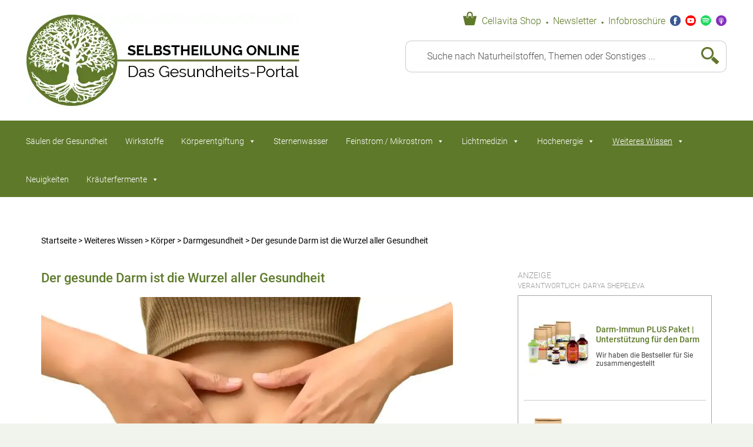

--- FILE ---
content_type: text/html; charset=UTF-8
request_url: https://www.selbstheilung-online.com/weiteres-wissen/koerper/darmgesundheit/der-gesunde-darm-ist-die-wurzel-aller-gesundheit/
body_size: 16934
content:
<!doctype html>
<html lang="de" class="no-js">
	<head>
		<meta charset="UTF-8">
		<style id="aoatfcss" media="all">@font-face{font-family:'raleway-light';src:url("https://www.selbstheilung-conline.de/wp-content/themes/sho-relaunch/fonts/Roboto-Light.ttf") format("truetype");font-display:swap}@font-face{font-family:'raleway-medium';src:url("https://www.selbstheilung-conline.de/wp-content/themes/sho-relaunch/fonts/Roboto-Regular.ttf") format("truetype");font-display:swap}.clearRight{clear:right}@media only screen and (min-width:1px) and (max-width:767px){.wp-block-media-text{display:block}.wp-block-media-text figure{display:block;text-align:center;margin-bottom:20px!important}.wp-block-media-text figure img{max-width:100%;width:auto}.wp-block-media-text .wp-block-media-text__content{padding-left:0!important;padding-right:0!important}}img{max-width:100%;vertical-align:bottom;height:auto}body{margin:0;padding:0;width:100%;height:101%;position:relative;font-size:100%;background:#f1f4ec;font-family:'raleway-medium';left:0}body.home main{padding-top:80px}body .wrapper{max-width:1286px;width:100%;margin:0 auto;background:#fff}@media only screen and (min-width:1px) and (max-width:767px){header{padding-top:65px}}header .logo{display:inline-block;width:464px;margin-left:45px;margin-top:8px;margin-bottom:9px}@media only screen and (min-width:1px) and (max-width:767px){header .logo{display:block;width:auto;margin:20px;text-align:center}header .logo img{max-width:100%}}@media only screen and (min-width:768px){header .logo{display:block;text-align:center;margin:20px 0;width:100%;box-sizing:border-box}}@media only screen and (min-width:1210px){header .logo{text-align:left;display:inline-block;margin-left:45px;margin-top:8px;margin-bottom:8px;margin-right:0;width:464px}}header .logo .wrap{padding:0}header nav{position:relative;display:block;width:100%;background:#5e792a;text-align:left}@media only screen and (min-width:1px) and (max-width:767px){header nav{position:fixed;top:0;left:0;z-index:99}}@media only screen and (min-width:1px) and (max-width:767px){header nav #mega-menu-wrap-header-menu .mega-menu-toggle+#mega-menu-header-menu{overflow:scroll;height:100vh}}header nav #mega-menu-wrap-header-menu{background:0 0}header nav #mega-menu-wrap-header-menu #mega-menu-header-menu,header nav ul{margin:0;padding:0 0 0 29px}header nav #mega-menu-wrap-header-menu #mega-menu-header-menu li,header nav ul li{display:inline-block;margin:0 19px}header nav #mega-menu-wrap-header-menu #mega-menu-header-menu li .mega-sub-menu,header nav ul li .mega-sub-menu{display:block;position:absolute;top:61px;left:0;width:100%;border-bottom:#5e792a 3px solid!important;background:#fff!important;z-index:99}@media only screen and (min-width:768px){header nav #mega-menu-wrap-header-menu #mega-menu-header-menu li .mega-sub-menu,header nav ul li .mega-sub-menu{top:61px}}@media only screen and (min-width:1210px){header nav #mega-menu-wrap-header-menu #mega-menu-header-menu li .mega-sub-menu,header nav ul li .mega-sub-menu{top:61px}}header nav #mega-menu-wrap-header-menu #mega-menu-header-menu li .mega-sub-menu li,header nav ul li .mega-sub-menu li{display:inline-block;vertical-align:top}header nav #mega-menu-wrap-header-menu #mega-menu-header-menu li .mega-sub-menu li a,header nav ul li .mega-sub-menu li a{color:#000!important;font-family:'raleway-medium'!important}header nav #mega-menu-wrap-header-menu #mega-menu-header-menu li .mega-sub-menu li .mega-sub-menu,header nav ul li .mega-sub-menu li .mega-sub-menu{display:block;position:relative;padding:0;margin:15px 0 0 15px;top:0;left:0;width:auto;border:0!important;list-style-type:disc!important}header nav #mega-menu-wrap-header-menu #mega-menu-header-menu li .mega-sub-menu li .mega-sub-menu li,header nav ul li .mega-sub-menu li .mega-sub-menu li{display:block;list-style-type:disc!important;padding:0!important;margin:0 0 15px!important}header nav #mega-menu-wrap-header-menu #mega-menu-header-menu li .mega-sub-menu li .mega-sub-menu li a,header nav ul li .mega-sub-menu li .mega-sub-menu li a{padding:0!important;color:#000!important}header nav #mega-menu-wrap-header-menu #mega-menu-header-menu li a,header nav ul li a{position:relative;color:#fff;text-decoration:none;font-size:1.1rem;font-family:'raleway-light'!important;line-height:3rem;padding-top:15px!important;padding-bottom:10px!important;padding-left:15px!important;padding-right:15px!important;height:auto!important}header nav #mega-menu-wrap-header-menu #mega-menu-header-menu li a:after,header nav ul li a:after{content:'';position:absolute;left:0;display:inline-block;height:1em;width:100%;border-bottom:1px solid;margin-top:15px;opacity:0;-webkit-transform:scale(0,1);transform:scale(0,1)}header .socialsAndSearch{float:right;margin:26px 45px 0 0}@media only screen and (min-width:1px) and (max-width:767px){header .socialsAndSearch{float:none;margin:20px}}@media only screen and (min-width:768px){header .socialsAndSearch{float:none;margin:20px}}@media only screen and (min-width:1210px){header .socialsAndSearch{float:right;margin:26px 45px 0 0}}header .socials{margin-bottom:25px;line-height:1.2rem;text-align:right}@media only screen and (min-width:1px) and (max-width:767px){header .socials{text-align:center}header .socials .mobile{display:block}}@media only screen and (min-width:768px){header .socials{text-align:center}header .socials .mobile{display:none}}@media only screen and (min-width:1210px){header .socials{text-align:right}}header .socials a{font-size:1.3rem;color:#5e792a;text-decoration:none;line-height:1.3rem;padding:10px 0;font-family:'raleway-light'}header .socials a.shopLink{padding-left:32px;background:transparent url(https://www.selbstheilung-conline.de/wp-content/themes/sho-relaunch/img/bag.jpg) left 3px no-repeat}header .socials span{font-size:30px;color:#5e792a;line-height:1rem;vertical-align:bottom;font-family:helvetica}header .socials .facebook{margin-left:15px}header .socials .youtube{margin-left:5px;margin-top:1px;line-height:1.2rem}header .siteSearch{position:relative}@media only screen and (min-width:1px) and (max-width:767px){header .siteSearch{margin:20px 0;text-align:center}header .siteSearch.desktop{display:none}header .siteSearch.mobile{display:block}}@media only screen and (min-width:768px){header .siteSearch{margin:20px 0;text-align:center}header .siteSearch.mobile{display:none}header .siteSearch.desktop{display:block}}@media only screen and (min-width:1210px){header .siteSearch{margin:0;text-align:left}}header .siteSearch .search .search-input{border-left:1px solid #ccc;border-bottom:1px solid #ccc;border-top:1px solid #ccc;border-right:0;padding:17px 36px;border-radius:10px 0 0 10px;width:400px;font-size:1.3rem;color:#000;font-family:'raleway-light';-webkit-appearance:none;-webkit-border-radius:10px 0 0 10px}@media only screen and (min-width:1px) and (max-width:767px){header .siteSearch .search .search-input{width:calc(100% - 146px)}}header .siteSearch .search .search-input::-webkit-input-placeholder{color:#404040;opacity:.9}header .siteSearch .search .search-input::-moz-placeholder{color:#404040;opacity:.9}header .siteSearch .search .search-input:-ms-input-placeholder{color:#404040;opacity:.9}header .siteSearch .search .search-input:-moz-placeholder{color:#404040;opacity:.9}header .siteSearch .search .search-submit{border-right:1px solid #ccc;border-bottom:1px solid #ccc;border-top:1px solid #ccc;border-left:0;background:transparent url(https://www.selbstheilung-conline.de/wp-content/themes/sho-relaunch/img/search-icon.jpg) 30px 10px no-repeat;text-indent:-9999px;padding:17px 36px;font-size:1.3rem;border-radius:0 10px 10px 0}main{padding:0 70px}@media only screen and (min-width:1px) and (max-width:767px){main{padding:0 10%}}.socialBox img{margin:0 0 50px;width:1058px}.infosBlock .infos .wrap article .wp-post-image,.wirkstoffeBlock .wrap article .wp-post-image,.morePosts .wrap article .wp-post-image{margin-bottom:16px;border-radius:10px;max-width:100%!important;width:100%;height:183px;object-fit:cover}.wirkstoffeBlock .wrap article p a{text-decoration:underline}.morePosts .thumbnailWrap img,.infosBlock .thumbnailWrap img{height:184px;width:305px;object-fit:cover}.wirkstoffeBlock .view-article{display:none}.userProfileBlock .wrap .userProfil .userPortrait img{border-radius:50%;max-width:168px;width:168px;height:168px;object-fit:cover}.pillarsBlock h2{margin:0 0 45px;font-family:'raleway-medium';font-weight:400;font-size:1.9rem;text-transform:uppercase}.pillarsBlock .wrap{position:relative}.pillarsBlock .wrap .overviewLink{position:absolute;top:3px;right:0;animation-delay:.3s!important}@media only screen and (min-width:1px) and (max-width:767px){.pillarsBlock .wrap .overviewLink{display:block;position:relative;top:0;left:0;padding-bottom:10px;margin-bottom:20px}}@media only screen and (min-width:768px){.pillarsBlock .wrap .overviewLink{right:0}}@media only screen and (min-width:1210px){.pillarsBlock .wrap .overviewLink{right:0}}.pillarsBlock .wrap .overviewLink a{padding-left:70px;font-size:1.3rem;color:#000;text-decoration:none;background:transparent url(https://www.selbstheilung-conline.de/wp-content/themes/sho-relaunch/img/arrow.jpg) left 5px no-repeat}.pillarsBlock .wrap .pillarWrap{display:flex;flex-wrap:wrap;width:100%;padding:0;margin-right:-52px;justify-content:space-between}.pillarsBlock .wrap .pillarWrap .pillar{flex:0 0 172px;margin-right:0;margin-bottom:40px}@media only screen and (min-width:1px) and (max-width:767px){.pillarsBlock .wrap .pillarWrap .pillar{flex:0 0 100%;margin-right:0;flex-grow:1;text-align:left}}@media only screen and (min-width:768px){.pillarsBlock .wrap .pillarWrap .pillar{flex:0 0 17%;margin-right:0}}@media only screen and (min-width:1210px){.pillarsBlock .wrap .pillarWrap .pillar{flex:0 0 172px;margin-right:0;margin-bottom:40px}}.pillarsBlock .wrap .pillarWrap .pillar img{height:310px;width:172px;border-radius:10px}@media only screen and (min-width:1px) and (max-width:767px){.pillarsBlock .wrap .pillarWrap .pillar img{object-fit:cover;width:120px;height:120px;float:left;margin:0 30px 0 0}}@media only screen and (min-width:768px){.pillarsBlock .wrap .pillarWrap .pillar img{height:auto;width:100%;border-radius:10px}}@media only screen and (min-width:1210px){.pillarsBlock .wrap .pillarWrap .pillar img{height:310px;width:172px;border-radius:10px}}.wp-block-media-text{margin:0 0 25px}.paragraphBlock p{margin:0 0 15px;font-size:1.3rem;line-height:2.1rem}.paragraphBlock a{text-decoration:underline;overflow-wrap:break-word;word-wrap:break-word;-ms-word-break:break-all;word-break:break-all;word-break:break-word;-ms-hyphens:auto;-moz-hyphens:auto;-webkit-hyphens:auto;hyphens:auto;color:#5e7a2a}footer .middle .siegel img{width:217px}#cookie-notice .cookie-notice-container .button{background:#fff;color:#5e792a;font-weight:700}</style><link rel="stylesheet" media="print" href="https://www.selbstheilung-online.com/wp-content/cache/autoptimize/css/autoptimize_b1a87c61f60910b0a29f4a545384486b.css" onload="this.onload=null;this.media='all';" /><noscript id="aonoscrcss"><link media="all" href="https://www.selbstheilung-online.com/wp-content/cache/autoptimize/css/autoptimize_b1a87c61f60910b0a29f4a545384486b.css" rel="stylesheet" /></noscript><title>Der gesunde Darm ist die Wurzel aller Gesundheit | Selbstheilung Online</title>

		<link href="https://www.google-analytics.com" rel="dns-prefetch">
		<link rel="preconnect" href="https://www.google-analytics.com">
		<link href="https://www.facebook.com" rel="dns-prefetch">
		<link rel="preconnect" href="https://www.facebook.com">
		<link href="https://connect.facebook.net" rel="dns-prefetch">
		<link rel="preconnect" href="https://connect.facebook.net">

		<link rel="preload" href="https://www.selbstheilung-online.com/wp-content/themes/sho-relaunch/fonts/Roboto-Light.ttf" as="font" type="font/ttf" crossorigin="anonymous">
		<link rel="preload" href="https://www.selbstheilung-online.com/wp-content/themes/sho-relaunch/fonts/Roboto-Regular.ttf" as="font" type="font/ttf" crossorigin="anonymous">
		<link rel="preload" href="https://www.selbstheilung-online.com/wp-content/themes/sho-relaunch/fonts/Roboto-Medium.ttf" as="font" type="font/ttf" crossorigin="anonymous">
		<link rel="preload" href="https://www.selbstheilung-online.com/wp-content/themes/sho-relaunch/fonts/Roboto-Bold.ttf" as="font" type="font/ttf" crossorigin="anonymous">
		<link rel="preload" href="https://www.selbstheilung-online.com/wp-content/themes/sho-relaunch/fonts/Roboto-Black.ttf" as="font" type="font/ttf" crossorigin="anonymous">

		<meta http-equiv="X-UA-Compatible" content="IE=edge,chrome=1">
		<meta name="viewport" content="width=device-width, initial-scale=1.0">
		<meta name="keywords" content="Selbstheilung-Online, Walter Häge, Selbsthilfe, Selbsthilfegruppe, Selbstheilung">
		<meta name="facebook-domain-verification" content="qe3ijsgqmo4rqp766pnynp6vssc7p6" />
		
		
		
	<!-- This site is optimized with the Yoast SEO plugin v14.9 - https://yoast.com/wordpress/plugins/seo/ -->
	<meta name="description" content="Selbstheilung Online | (Hippokrates, griechischer Mediziner, 300 vor Christus) In vielen traditionellen und ganzheitlichen Gesundheitssystemen, wie z.B. der TCM, dem indischen" />
	<meta name="robots" content="index, follow, max-snippet:-1, max-image-preview:large, max-video-preview:-1" />
	<link rel="canonical" href="https://www.selbstheilung-online.com/weiteres-wissen/koerper/darmgesundheit/der-gesunde-darm-ist-die-wurzel-aller-gesundheit/" />
	<meta property="og:locale" content="de_DE" />
	<meta property="og:type" content="article" />
	<meta property="og:title" content="Der gesunde Darm ist die Wurzel aller Gesundheit | Selbstheilung Online" />
	<meta property="og:description" content="Selbstheilung Online | (Hippokrates, griechischer Mediziner, 300 vor Christus) In vielen traditionellen und ganzheitlichen Gesundheitssystemen, wie z.B. der TCM, dem indischen" />
	<meta property="og:url" content="https://www.selbstheilung-online.com/weiteres-wissen/koerper/darmgesundheit/der-gesunde-darm-ist-die-wurzel-aller-gesundheit/" />
	<meta property="og:site_name" content="Selbstheilung Online" />
	<meta property="article:modified_time" content="2022-08-08T12:06:39+00:00" />
	<meta property="og:image" content="https://www.selbstheilung-online.com/wp-content/uploads/2022/08/ibs-gbe4a48941_1920.jpg" />
	<meta property="og:image:width" content="1920" />
	<meta property="og:image:height" content="1001" />
	<meta name="twitter:card" content="summary_large_image" />
	<script type="application/ld+json" class="yoast-schema-graph">{"@context":"https://schema.org","@graph":[{"@type":"Organization","@id":"https://www.selbstheilung-online.com/#organization","name":"Selbstheilung Online","url":"https://www.selbstheilung-online.com/","sameAs":[],"logo":{"@type":"ImageObject","@id":"https://www.selbstheilung-online.com/#logo","inLanguage":"de","url":"https://www.selbstheilung-online.com/wp-content/uploads/2019/05/Selbstheilung-Logo.jpg","width":435,"height":435,"caption":"Selbstheilung Online"},"image":{"@id":"https://www.selbstheilung-online.com/#logo"}},{"@type":"WebSite","@id":"https://www.selbstheilung-online.com/#website","url":"https://www.selbstheilung-online.com/","name":"Selbstheilung Online","description":"","publisher":{"@id":"https://www.selbstheilung-online.com/#organization"},"potentialAction":[{"@type":"SearchAction","target":"https://www.selbstheilung-online.com/?s={search_term_string}","query-input":"required name=search_term_string"}],"inLanguage":"de"},{"@type":"ImageObject","@id":"https://www.selbstheilung-online.com/weiteres-wissen/koerper/darmgesundheit/der-gesunde-darm-ist-die-wurzel-aller-gesundheit/#primaryimage","inLanguage":"de","url":"https://www.selbstheilung-online.com/wp-content/uploads/2022/08/ibs-gbe4a48941_1920.jpg","width":1920,"height":1001},{"@type":"WebPage","@id":"https://www.selbstheilung-online.com/weiteres-wissen/koerper/darmgesundheit/der-gesunde-darm-ist-die-wurzel-aller-gesundheit/#webpage","url":"https://www.selbstheilung-online.com/weiteres-wissen/koerper/darmgesundheit/der-gesunde-darm-ist-die-wurzel-aller-gesundheit/","name":"Der gesunde Darm ist die Wurzel aller Gesundheit | Selbstheilung Online","isPartOf":{"@id":"https://www.selbstheilung-online.com/#website"},"primaryImageOfPage":{"@id":"https://www.selbstheilung-online.com/weiteres-wissen/koerper/darmgesundheit/der-gesunde-darm-ist-die-wurzel-aller-gesundheit/#primaryimage"},"datePublished":"2022-08-08T10:19:15+00:00","dateModified":"2022-08-08T12:06:39+00:00","description":"Selbstheilung Online | (Hippokrates, griechischer Mediziner, 300 vor Christus) In vielen traditionellen und ganzheitlichen Gesundheitssystemen, wie z.B. der TCM, dem indischen","inLanguage":"de","potentialAction":[{"@type":"ReadAction","target":["https://www.selbstheilung-online.com/weiteres-wissen/koerper/darmgesundheit/der-gesunde-darm-ist-die-wurzel-aller-gesundheit/"]}]}]}</script>
	<!-- / Yoast SEO plugin. -->




<noscript><link rel='stylesheet'  href='https://www.selbstheilung-online.com/wp-content/cache/autoptimize/css/autoptimize_single_5d608617f67537685d6c1783c9a46be5.css' media='all' /></noscript><link rel='stylesheet' id='megamenu-css'  href='https://www.selbstheilung-online.com/wp-content/cache/autoptimize/css/autoptimize_single_5d608617f67537685d6c1783c9a46be5.css' media='print' onload="this.onload=null;this.media='all';" />





<script type='text/javascript' src='https://www.selbstheilung-online.com/wp-content/themes/sho-relaunch/js/lib/conditionizr-4.3.0.min.js' id='conditionizr-js'></script>
<script type='text/javascript' src='https://www.selbstheilung-online.com/wp-content/themes/sho-relaunch/js/lib/modernizr-2.7.1.min.js' id='modernizr-js'></script>
<script type='text/javascript' src='https://www.selbstheilung-online.com/wp-includes/js/jquery/jquery.js' id='jquery-core-js'></script>
<script type='text/javascript' src='https://www.selbstheilung-online.com/wp-content/themes/sho-relaunch/js/jquery.sticky-kit.min.js' id='sticky-kit-js'></script>
<script type='text/javascript' src='https://www.selbstheilung-online.com/wp-content/themes/sho-relaunch/js/scrollto.js' id='jquery-scrollto-js'></script>
<script type='text/javascript' src='https://www.selbstheilung-online.com/wp-content/themes/sho-relaunch/js/lity.js' id='lity-js-js'></script>
<script type='text/javascript' id='html5blankscripts-js-extra'>
/* <![CDATA[ */
var ajaxposts = {"ajaxurl":"https:\/\/www.selbstheilung-online.com\/wp-admin\/admin-ajax.php"};
/* ]]> */
</script>
<script type='text/javascript' src='https://www.selbstheilung-online.com/wp-content/themes/sho-relaunch/js/scripts.js' id='html5blankscripts-js'></script>
<script type='text/javascript' id='sib-front-js-js-extra'>
/* <![CDATA[ */
var sibErrMsg = {"invalidMail":"Please fill out valid email address","requiredField":"Please fill out required fields","invalidDateFormat":"Please fill out valid date format","invalidSMSFormat":"Please fill out valid phone number"};
var ajax_sib_front_object = {"ajax_url":"https:\/\/www.selbstheilung-online.com\/wp-admin\/admin-ajax.php","ajax_nonce":"bd86bcf913","flag_url":"https:\/\/www.selbstheilung-online.com\/wp-content\/plugins\/mailin\/img\/flags\/"};
/* ]]> */
</script>
<script type='text/javascript' src='https://www.selbstheilung-online.com/wp-content/plugins/mailin/js/mailin-front.js' id='sib-front-js-js'></script>
<link rel="https://api.w.org/" href="https://www.selbstheilung-online.com/wp-json/" /><link rel="alternate" type="application/json" href="https://www.selbstheilung-online.com/wp-json/wp/v2/pages/18206" /><link rel="alternate" type="application/json+oembed" href="https://www.selbstheilung-online.com/wp-json/oembed/1.0/embed?url=https%3A%2F%2Fwww.selbstheilung-online.com%2Fweiteres-wissen%2Fkoerper%2Fdarmgesundheit%2Fder-gesunde-darm-ist-die-wurzel-aller-gesundheit%2F" />
<link rel="alternate" type="text/xml+oembed" href="https://www.selbstheilung-online.com/wp-json/oembed/1.0/embed?url=https%3A%2F%2Fwww.selbstheilung-online.com%2Fweiteres-wissen%2Fkoerper%2Fdarmgesundheit%2Fder-gesunde-darm-ist-die-wurzel-aller-gesundheit%2F&#038;format=xml" />
<script>document.createElement( "picture" );if(!window.HTMLPictureElement && document.addEventListener) {window.addEventListener("DOMContentLoaded", function() {var s = document.createElement("script");s.src = "https://www.selbstheilung-online.com/wp-content/plugins/webp-express/js/picturefill.min.js";document.body.appendChild(s);});}</script>
<!-- Facebook Pixel Code -->
<script type='text/javascript'>
!function(f,b,e,v,n,t,s){if(f.fbq)return;n=f.fbq=function(){n.callMethod?
n.callMethod.apply(n,arguments):n.queue.push(arguments)};if(!f._fbq)f._fbq=n;
n.push=n;n.loaded=!0;n.version='2.0';n.queue=[];t=b.createElement(e);t.async=!0;
t.src=v;s=b.getElementsByTagName(e)[0];s.parentNode.insertBefore(t,s)}(window,
document,'script','https://connect.facebook.net/en_US/fbevents.js');
</script>
<!-- End Facebook Pixel Code -->
<script type='text/javascript'>
  fbq('init', '328906094718476', {}, {
    "agent": "wordpress-5.5.17-2.2.0"
});
</script><script type='text/javascript'>
  fbq('track', 'PageView', []);
</script>
<!-- Facebook Pixel Code -->
<noscript>
<img height="1" width="1" style="display:none" alt="fbpx"
src="https://www.facebook.com/tr?id=328906094718476&ev=PageView&noscript=1" />
</noscript>
<!-- End Facebook Pixel Code -->
<link rel="icon" href="https://www.selbstheilung-online.com/wp-content/uploads/2019/05/Selbstheilung-Logo-120x120.jpg" sizes="32x32" />
<link rel="icon" href="https://www.selbstheilung-online.com/wp-content/uploads/2019/05/Selbstheilung-Logo-300x300.jpg" sizes="192x192" />
<link rel="apple-touch-icon" href="https://www.selbstheilung-online.com/wp-content/uploads/2019/05/Selbstheilung-Logo-300x300.jpg" />
<meta name="msapplication-TileImage" content="https://www.selbstheilung-online.com/wp-content/uploads/2019/05/Selbstheilung-Logo-300x300.jpg" />

		<script>
        // conditionizr.com
        // configure environment tests
        conditionizr.config({
            assets: 'https://www.selbstheilung-online.com/wp-content/themes/sho-relaunch',
            tests: {}
        });
        </script>

		<!-- Google Tag Manager -->
		<script>(function(w,d,s,l,i){w[l]=w[l]||[];w[l].push({'gtm.start':
		new Date().getTime(),event:'gtm.js'});var f=d.getElementsByTagName(s)[0],
		j=d.createElement(s),dl=l!='dataLayer'?'&l='+l:'';j.async=true;j.src=
		'https://www.googletagmanager.com/gtm.js?id='+i+dl;f.parentNode.insertBefore(j,f);
		})(window,document,'script','dataLayer','GTM-TRJLFRQ');</script>
		<!-- End Google Tag Manager -->

	</head>
	<body data-rsssl=1 class="page-template page-template-template-pageWithAds page-template-template-pageWithAds-php page page-id-18206 page-child parent-pageid-18210 wp-embed-responsive mega-menu-header-menu der-gesunde-darm-ist-die-wurzel-aller-gesundheit elementor-default">

		<!-- Google Tag Manager (noscript) -->
		<noscript><iframe src="https://www.googletagmanager.com/ns.html?id=GTM-TRJLFRQ"
		height="0" width="0" style="display:none;visibility:hidden"></iframe></noscript>
		<!-- End Google Tag Manager (noscript) -->

		<!-- wrapper -->
		<div class="wrapper">

			<!-- header -->
			<header class="header clear" role="banner">

					<!-- logo -->
					<div class="logo">
						<div class="wrap">
							<a href="https://www.selbstheilung-online.com">
								<h1><picture><source srcset="https://www.selbstheilung-online.com/wp-content/webp-express/webp-images/doc-root/wp-content/themes/sho-relaunch/img/head-logo.jpg.webp" type="image/webp"><img src="https://www.selbstheilung-online.com/wp-content/themes/sho-relaunch/img/head-logo.jpg" alt="Selbstheilung Online | Das Gesundheitsportal" title="Selbstheilung Online | Das Gesundheitsportal" class="logo-img webpexpress-processed"></picture></h1>
							</a>
						</div>
					</div>
					<!-- /logo -->

					<!--<div id="hamburger" class="hamburger-icon-container">
  					<span class="hamburger-icon"></span>
					</div>-->

						<div class="socialsAndSearch">
							<div class="siteSearch mobile">
								<!-- search -->
<form class="search" method="get" action="https://www.selbstheilung-online.com" role="search">
	<input class="search-input" type="search" name="s" placeholder="Suche nach Naturheilstoffen, Themen oder Sonstiges ..."><button class="search-submit" type="submit" role="button">Suchen</button>
</form>
<!-- /search -->
							</div>
							<div class="socials">
								<a target="_blank" class="shopLink" href="https://www.cellavita.de/">Cellavita Shop</a>&nbsp;&nbsp;<span>&#xb7;</span>&nbsp;
								<a href="https://www.selbstheilung-online.com/newsletter/">Newsletter</a>&nbsp;&nbsp;<span>&#xb7;</span>&nbsp;
								<a target="_blank" href="https://www.selbstheilung-online.com/pdfs/Selbstheilung_Infobroschuere.pdf">Infobroschüre</a>
								<div class="mobile" style="margin-bottom: 20px;"><!--more--></div>
								<a target="_blank" href="https://www.facebook.com/SelbstheilungOnlineCom/" class="facebook"><picture><source data-srcset="https://www.selbstheilung-online.com/wp-content/webp-express/webp-images/doc-root/wp-content/themes/sho-relaunch/img/facebook-icon.jpg.webp" type="image/webp"><noscript><img src="https://www.selbstheilung-online.com/wp-content/themes/sho-relaunch/img/facebook-icon.jpg" alt="" class="webpexpress-processed"></noscript><img src='data:image/svg+xml,%3Csvg%20xmlns=%22http://www.w3.org/2000/svg%22%20viewBox=%220%200%20210%20140%22%3E%3C/svg%3E' data-src="https://www.selbstheilung-online.com/wp-content/themes/sho-relaunch/img/facebook-icon.jpg" alt="" class="lazyload webpexpress-processed"></picture></a>
								<a target="_blank" href="https://www.youtube.com/channel/UC7siUdXArDfdShbJXkD70_A" class="youtube"><picture><source data-srcset="https://www.selbstheilung-online.com/wp-content/webp-express/webp-images/doc-root/wp-content/themes/sho-relaunch/img/youtube_social_circle_red.png.webp" type="image/webp"><noscript><img src="https://www.selbstheilung-online.com/wp-content/themes/sho-relaunch/img/youtube_social_circle_red.png" alt="" class="webpexpress-processed"></noscript><img src='data:image/svg+xml,%3Csvg%20xmlns=%22http://www.w3.org/2000/svg%22%20viewBox=%220%200%20210%20140%22%3E%3C/svg%3E' data-src="https://www.selbstheilung-online.com/wp-content/themes/sho-relaunch/img/youtube_social_circle_red.png" alt="" class="lazyload webpexpress-processed"></picture></a>
								<a target="_blank" href="https://open.spotify.com/show/4xoEQD9vnyrVf3NhdiULO9" class="spotify"><picture><source data-srcset="https://www.selbstheilung-online.com/wp-content/webp-express/webp-images/doc-root/wp-content/themes/sho-relaunch/img/spoitfy-icon.png.webp" type="image/webp"><noscript><img src="https://www.selbstheilung-online.com/wp-content/themes/sho-relaunch/img/spoitfy-icon.png" alt="" class="webpexpress-processed"></noscript><img src='data:image/svg+xml,%3Csvg%20xmlns=%22http://www.w3.org/2000/svg%22%20viewBox=%220%200%20210%20140%22%3E%3C/svg%3E' data-src="https://www.selbstheilung-online.com/wp-content/themes/sho-relaunch/img/spoitfy-icon.png" alt="" class="lazyload webpexpress-processed"></picture></a>
								<a target="_blank" href="https://podcasts.apple.com/us/podcast/der-weg-meditationen-mit-walter-h%C3%A4ge/id1673957968" class="applepodcasts"><picture><source data-srcset="https://www.selbstheilung-online.com/wp-content/webp-express/webp-images/doc-root/wp-content/themes/sho-relaunch/img/podcasts-icon.png.webp" type="image/webp"><noscript><img src="https://www.selbstheilung-online.com/wp-content/themes/sho-relaunch/img/podcasts-icon.png" alt="" class="webpexpress-processed"></noscript><img src='data:image/svg+xml,%3Csvg%20xmlns=%22http://www.w3.org/2000/svg%22%20viewBox=%220%200%20210%20140%22%3E%3C/svg%3E' data-src="https://www.selbstheilung-online.com/wp-content/themes/sho-relaunch/img/podcasts-icon.png" alt="" class="lazyload webpexpress-processed"></picture></a>
							</div>
							<div class="clearRight">
								<!-- -->
							</div>
							<div class="siteSearch desktop">
								<!-- search -->
<form class="search" method="get" action="https://www.selbstheilung-online.com" role="search">
	<input class="search-input" type="search" name="s" placeholder="Suche nach Naturheilstoffen, Themen oder Sonstiges ..."><button class="search-submit" type="submit" role="button">Suchen</button>
</form>
<!-- /search -->
							</div>
						</div>

						<!-- nav -->
						<nav class="nav" role="navigation">
							<div id="mega-menu-wrap-header-menu" class="mega-menu-wrap"><div class="mega-menu-toggle"><div class="mega-toggle-blocks-left"></div><div class="mega-toggle-blocks-center"></div><div class="mega-toggle-blocks-right"><div class='mega-toggle-block mega-menu-toggle-block mega-toggle-block-1' id='mega-toggle-block-1' tabindex='0'><span class='mega-toggle-label' role='button' aria-expanded='false'><span class='mega-toggle-label-closed'>MENU</span><span class='mega-toggle-label-open'>MENU</span></span></div></div></div><ul id="mega-menu-header-menu" class="mega-menu max-mega-menu mega-menu-horizontal mega-no-js" data-event="hover" data-effect="fade" data-effect-speed="200" data-effect-mobile="slide" data-effect-speed-mobile="200" data-mobile-force-width="body" data-second-click="go" data-document-click="collapse" data-vertical-behaviour="standard" data-breakpoint="1212" data-unbind="true" data-hover-intent-timeout="300" data-hover-intent-interval="100"><li class='mega-menu-item mega-menu-item-type-post_type mega-menu-item-object-page mega-align-bottom-left mega-menu-flyout mega-menu-item-152' id='mega-menu-item-152'><a class="mega-menu-link" href="https://www.selbstheilung-online.com/saeulen-der-gesundheit/" tabindex="0">Säulen der Gesundheit</a></li><li class='mega-menu-item mega-menu-item-type-post_type mega-menu-item-object-page mega-align-bottom-left mega-menu-flyout mega-menu-item-9212' id='mega-menu-item-9212'><a class="mega-menu-link" href="https://www.selbstheilung-online.com/wirkstoffe/" tabindex="0">Wirkstoffe</a></li><li class='mega-menu-item mega-menu-item-type-custom mega-menu-item-object-custom mega-menu-item-has-children mega-align-bottom-left mega-menu-flyout mega-menu-item-19139' id='mega-menu-item-19139'><a class="mega-menu-link" href="#" aria-haspopup="true" aria-expanded="false" tabindex="0">Körperentgiftung<span class="mega-indicator"></span></a>
<ul class="mega-sub-menu">
<li class='mega-menu-item mega-menu-item-type-post_type mega-menu-item-object-page mega-menu-item-1137' id='mega-menu-item-1137'><a class="mega-menu-link" href="https://www.selbstheilung-online.com/korperentgiftung/">Das Ausleitungs- & Entgiftungskonzept</a></li><li class='mega-menu-item mega-menu-item-type-post_type mega-menu-item-object-page mega-menu-item-19684' id='mega-menu-item-19684'><a class="mega-menu-link" href="https://www.selbstheilung-online.com/anleitung-zum-ausleitungs-entgiftungskonzept/">Anleitung zum Ausleitungs- &#038; Entgiftungskonzept</a></li><li class='mega-menu-item mega-menu-item-type-post_type mega-menu-item-object-page mega-menu-item-19152' id='mega-menu-item-19152'><a class="mega-menu-link" href="https://www.selbstheilung-online.com/entgiftung-nach-dr-med-klinghardt/">Entgiftung nach Dr. med. Klinghardt</a></li><li class='mega-menu-item mega-menu-item-type-post_type mega-menu-item-object-page mega-menu-item-19198' id='mega-menu-item-19198'><a class="mega-menu-link" href="https://www.selbstheilung-online.com/weiteres-wissen/koerper/impfen/impfausleitung-und-entgiftung/">Impfausleitung und Entgiftung</a></li><li class='mega-menu-item mega-menu-item-type-post_type mega-menu-item-object-page mega-menu-item-19689' id='mega-menu-item-19689'><a class="mega-menu-link" href="https://www.selbstheilung-online.com/ausleitung-mrna-impfstoffe-und-graphenoxid/">Ausleitung mRNA-Impfstoffe und Graphenoxid</a></li><li class='mega-menu-item mega-menu-item-type-post_type mega-menu-item-object-page mega-menu-item-19455' id='mega-menu-item-19455'><a class="mega-menu-link" href="https://www.selbstheilung-online.com/elektrosensible-entgiftungs-protokoll/">Elektrosensible – Entgiftungs-Protokoll</a></li></ul>
</li><li class='mega-menu-item mega-menu-item-type-custom mega-menu-item-object-custom mega-align-bottom-left mega-menu-flyout mega-menu-item-8987' id='mega-menu-item-8987'><a target="_blank" class="mega-menu-link" href="https://www.sternenwasser.info/" tabindex="0">Sternenwasser</a></li><li class='mega-menu-item mega-menu-item-type-custom mega-menu-item-object-custom mega-menu-item-has-children mega-align-bottom-left mega-menu-flyout mega-disable-link mega-menu-item-18593' id='mega-menu-item-18593'><a class="mega-menu-link" tabindex="0" aria-haspopup="true" aria-expanded="false" role="button">Feinstrom / Mikrostrom<span class="mega-indicator"></span></a>
<ul class="mega-sub-menu">
<li class='mega-menu-item mega-menu-item-type-custom mega-menu-item-object-custom mega-menu-item-18484' id='mega-menu-item-18484'><a target="_blank" class="mega-menu-link" href="http://feinstrom-anwenderkreis.selbstheilung-online.com/">Feinstrom Anwenderkreis</a></li><li class='mega-menu-item mega-menu-item-type-custom mega-menu-item-object-custom mega-menu-item-18348' id='mega-menu-item-18348'><a target="_blank" class="mega-menu-link" href="https://www.galvanische-heilkunde.info">Galvanische Heilkunde</a></li></ul>
</li><li class='mega-menu-item mega-menu-item-type-custom mega-menu-item-object-custom mega-menu-item-has-children mega-align-bottom-left mega-menu-flyout mega-menu-item-17116' id='mega-menu-item-17116'><a class="mega-menu-link" href="#" aria-haspopup="true" aria-expanded="false" tabindex="0">Lichtmedizin<span class="mega-indicator"></span></a>
<ul class="mega-sub-menu">
<li class='mega-menu-item mega-menu-item-type-post_type mega-menu-item-object-page mega-menu-item-19614' id='mega-menu-item-19614'><a class="mega-menu-link" href="https://www.selbstheilung-online.com/eesystem/">EESYSTEM (Skalarwellen-System)</a></li><li class='mega-menu-item mega-menu-item-type-post_type mega-menu-item-object-page mega-menu-item-20155' id='mega-menu-item-20155'><a class="mega-menu-link" href="https://www.selbstheilung-online.com/weiteres-wissen/geraete/1-cellalux-pulser-kaltesrotlicht-lichtwellness-geraet/">Lichttherapie: Kaltes Rot- und Blaulicht</a></li><li class='mega-menu-item mega-menu-item-type-custom mega-menu-item-object-custom mega-menu-item-17942' id='mega-menu-item-17942'><a target="_blank" class="mega-menu-link" href="https://www.kaltesrotlicht.de/">Themenseite: Kaltes Rotlicht</a></li><li class='mega-menu-item mega-menu-item-type-post_type mega-menu-item-object-page mega-menu-item-17943' id='mega-menu-item-17943'><a class="mega-menu-link" href="https://www.selbstheilung-online.com/farb-lasertherapie-neowake-chroma-watch/">Farb-Lasertherapie</a></li></ul>
</li><li class='mega-menu-item mega-menu-item-type-post_type mega-menu-item-object-page mega-menu-item-has-children mega-align-bottom-left mega-menu-flyout mega-menu-item-18672' id='mega-menu-item-18672'><a class="mega-menu-link" href="https://www.selbstheilung-online.com/hochenergie-entwickelt-und-produziert-von-diestoffwechselprofis/" aria-haspopup="true" aria-expanded="false" tabindex="0">Hochenergie<span class="mega-indicator"></span></a>
<ul class="mega-sub-menu">
<li class='mega-menu-item mega-menu-item-type-custom mega-menu-item-object-custom mega-menu-item-18985' id='mega-menu-item-18985'><a target="_blank" class="mega-menu-link" href="https://www.lakhovsky.info">Der Lakhovsky-Akkumulator</a></li><li class='mega-menu-item mega-menu-item-type-custom mega-menu-item-object-custom mega-menu-item-18986' id='mega-menu-item-18986'><a class="mega-menu-link" href="https://www.selbstheilung-online.com/hochenergie-entwickelt-und-produziert-von-diestoffwechselprofis/">Hochenergie von DieStoffwechselProfis®</a></li></ul>
</li><li class='mega-sub-menu-columns mega-menu-item mega-menu-item-type-post_type mega-menu-item-object-page mega-current-page-ancestor mega-menu-item-has-children mega-menu-megamenu mega-align-bottom-left mega-menu-grid mega-menu-item-279 sub-menu-columns' id='mega-menu-item-279'><a class="mega-menu-link" href="https://www.selbstheilung-online.com/weiteres-wissen/" aria-haspopup="true" aria-expanded="false" tabindex="0">Weiteres Wissen<span class="mega-indicator"></span></a>
<ul class="mega-sub-menu">
<li class='mega-menu-row' id='mega-menu-279-0'>
	<ul class="mega-sub-menu">
<li class='mega-menu-column mega-menu-columns-4-of-12' id='mega-menu-279-0-0'></li><li class='mega-menu-column mega-menu-columns-4-of-12' id='mega-menu-279-0-1'></li>	</ul>
</li><li class='mega-menu-row' id='mega-menu-279-1'>
	<ul class="mega-sub-menu">
<li class='mega-menu-column mega-menu-columns-3-of-12' id='mega-menu-279-1-0'>
		<ul class="mega-sub-menu">
<li class='mega-menu-item mega-menu-item-type-post_type mega-menu-item-object-page mega-current-page-ancestor mega-menu-item-has-children mega-menu-item-10086' id='mega-menu-item-10086'><a class="mega-menu-link" href="https://www.selbstheilung-online.com/weiteres-wissen/koerper/">Körper<span class="mega-indicator"></span></a>
			<ul class="mega-sub-menu">
<li class='mega-menu-item mega-menu-item-type-post_type mega-menu-item-object-page mega-menu-item-2824' id='mega-menu-item-2824'><a class="mega-menu-link" href="https://www.selbstheilung-online.com/weiteres-wissen/koerper/alternative-methoden-bei-krebs/">Alternative Methoden bei Krebs</a></li><li class='mega-menu-item mega-menu-item-type-post_type mega-menu-item-object-page mega-menu-item-3759' id='mega-menu-item-3759'><a class="mega-menu-link" href="https://www.selbstheilung-online.com/weiteres-wissen/koerper/unser-immunsystem/">Unser Immunsystem</a></li><li class='mega-menu-item mega-menu-item-type-post_type mega-menu-item-object-page mega-menu-item-4352' id='mega-menu-item-4352'><a class="mega-menu-link" href="https://www.selbstheilung-online.com/weiteres-wissen/koerper/was-eine-entzuendung-ist/">Was eine Entzündung ist</a></li><li class='mega-menu-item mega-menu-item-type-post_type mega-menu-item-object-page mega-menu-item-4349' id='mega-menu-item-4349'><a class="mega-menu-link" href="https://www.selbstheilung-online.com/weiteres-wissen/koerper/erkenntnisse-der-neurobiologie-epigenetik/">Erkenntnisse der Neurobiologie / Epigenetik</a></li><li class='mega-menu-item mega-menu-item-type-post_type mega-menu-item-object-page mega-menu-item-5700' id='mega-menu-item-5700'><a class="mega-menu-link" href="https://www.selbstheilung-online.com/weiteres-wissen/koerper/die-orthomolekulare-medizin/">Die Orthomolekulare Medizin</a></li><li class='mega-menu-item mega-menu-item-type-post_type mega-menu-item-object-page mega-menu-item-10418' id='mega-menu-item-10418'><a class="mega-menu-link" href="https://www.selbstheilung-online.com/weiteres-wissen/koerper/koerperpflege/">Körperpflege</a></li><li class='mega-menu-item mega-menu-item-type-post_type mega-menu-item-object-page mega-menu-item-10863' id='mega-menu-item-10863'><a class="mega-menu-link" href="https://www.selbstheilung-online.com/weiteres-wissen/koerper/impfen/">Impfen, Viren usw.</a></li><li class='mega-menu-item mega-menu-item-type-post_type mega-menu-item-object-page mega-menu-item-15766' id='mega-menu-item-15766'><a class="mega-menu-link" href="https://www.selbstheilung-online.com/weiteres-wissen/koerper/sauerstoff-medizin/">Sauerstoff-Medizin</a></li><li class='mega-menu-item mega-menu-item-type-post_type mega-menu-item-object-page mega-menu-item-16232' id='mega-menu-item-16232'><a class="mega-menu-link" href="https://www.selbstheilung-online.com/saeulen-der-gesundheit/zellenergie/licht/">Lichtmedizin</a></li><li class='mega-menu-item mega-menu-item-type-post_type mega-menu-item-object-page mega-menu-item-15209' id='mega-menu-item-15209'><a class="mega-menu-link" href="https://www.selbstheilung-online.com/weiteres-wissen/informationsmedizin/">Energie- & Informationsmedizin</a></li><li class='mega-menu-item mega-menu-item-type-post_type mega-menu-item-object-page mega-menu-item-17367' id='mega-menu-item-17367'><a class="mega-menu-link" href="https://www.selbstheilung-online.com/weiteres-wissen/koerper/das-energetische-potential-als-gesundheits-massstab-des-menschen/">Negativ-Ionen</a></li><li class='mega-menu-item mega-menu-item-type-post_type mega-menu-item-object-page mega-menu-item-17518' id='mega-menu-item-17518'><a class="mega-menu-link" href="https://www.selbstheilung-online.com/weiteres-wissen/koerper/selbsttestverfahren-zur-bestimmung-konditionell-konstitutionell-und-essenziell-notwendiger-nahrungsergaenzungsmittel-mit-der-stimm-frequenz-analyse-sfa/">Stimm-Frequenz-Analyse</a></li><li class='mega-menu-item mega-menu-item-type-post_type mega-menu-item-object-page mega-current-page-ancestor mega-menu-item-18231' id='mega-menu-item-18231'><a class="mega-menu-link" href="https://www.selbstheilung-online.com/weiteres-wissen/koerper/darmgesundheit/">Darmgesundheit</a></li><li class='mega-menu-item mega-menu-item-type-post_type mega-menu-item-object-page mega-menu-item-18410' id='mega-menu-item-18410'><a class="mega-menu-link" href="https://www.selbstheilung-online.com/weiteres-wissen/koerper/galvanische-heilkunde/">Galvanische Heilkunde</a></li><li class='mega-menu-item mega-menu-item-type-post_type mega-menu-item-object-page mega-menu-item-19753' id='mega-menu-item-19753'><a class="mega-menu-link" href="https://www.selbstheilung-online.com/weiteres-wissen/geraete/der-cellavita-usb-anti-smog-stick-seine-wirkung/">Elektrosmog - Anti-Smog-Stick</a></li><li class='mega-menu-item mega-menu-item-type-post_type mega-menu-item-object-page mega-menu-item-18441' id='mega-menu-item-18441'><a class="mega-menu-link" href="https://www.selbstheilung-online.com/weiteres-wissen/koerper/koerper-erdung-stabilisiert-die-gesundheit/">Erdung des Körpers</a></li><li class='mega-menu-item mega-menu-item-type-post_type mega-menu-item-object-page mega-menu-item-18712' id='mega-menu-item-18712'><a class="mega-menu-link" href="https://www.selbstheilung-online.com/weiteres-wissen/koerper/diaet/">Diät</a></li><li class='mega-menu-item mega-menu-item-type-post_type mega-menu-item-object-page mega-menu-item-19051' id='mega-menu-item-19051'><a class="mega-menu-link" href="https://www.selbstheilung-online.com/weiteres-wissen/koerper/wasserstoffwasser/">Wasserstoffwasser</a></li><li class='mega-menu-item mega-menu-item-type-post_type mega-menu-item-object-page mega-menu-item-19504' id='mega-menu-item-19504'><a class="mega-menu-link" href="https://www.selbstheilung-online.com/weiteres-wissen/koerper/zahngesundheit/">Zahngesundheit</a></li>			</ul>
</li>		</ul>
</li><li class='mega-menu-column mega-menu-columns-4-of-12' id='mega-menu-279-1-1'>
		<ul class="mega-sub-menu">
<li class='mega-menu-item mega-menu-item-type-post_type mega-menu-item-object-page mega-menu-item-has-children mega-menu-item-10085' id='mega-menu-item-10085'><a class="mega-menu-link" href="https://www.selbstheilung-online.com/weiteres-wissen/geist/">Geist<span class="mega-indicator"></span></a>
			<ul class="mega-sub-menu">
<li class='mega-menu-item mega-menu-item-type-post_type mega-menu-item-object-page mega-menu-item-9772' id='mega-menu-item-9772'><a class="mega-menu-link" href="https://www.selbstheilung-online.com/weiteres-wissen/geist/gesellschaftliche-manipulation-stress-angst/">Gesellschaftliche Manipulation | Stress | Angst</a></li><li class='mega-menu-item mega-menu-item-type-post_type mega-menu-item-object-page mega-menu-item-4732' id='mega-menu-item-4732'><a class="mega-menu-link" href="https://www.selbstheilung-online.com/weiteres-wissen/geist/aspekte-fuer-ein-gesundes-erfuelltes-leben/">Aspekte für ein gesundes, erfülltes Leben</a></li><li class='mega-menu-item mega-menu-item-type-post_type mega-menu-item-object-page mega-menu-item-13336' id='mega-menu-item-13336'><a class="mega-menu-link" href="https://www.selbstheilung-online.com/weiteres-wissen/geist/licht-als-grundlage-des-lebens/">Licht als Grundlage des Lebens</a></li><li class='mega-menu-item mega-menu-item-type-post_type mega-menu-item-object-page mega-menu-item-10253' id='mega-menu-item-10253'><a class="mega-menu-link" href="https://www.selbstheilung-online.com/weiteres-wissen/geist/dokumentierte-selbstheilung/">Dokumentierte Selbstheilung</a></li><li class='mega-menu-item mega-menu-item-type-post_type mega-menu-item-object-page mega-menu-item-9954' id='mega-menu-item-9954'><a class="mega-menu-link" href="https://www.selbstheilung-online.com/weiteres-wissen/geist/kritische-mediziner/">Kritische Mediziner</a></li><li class='mega-menu-item mega-menu-item-type-post_type mega-menu-item-object-page mega-menu-item-14759' id='mega-menu-item-14759'><a class="mega-menu-link" href="https://www.selbstheilung-online.com/weiteres-wissen/geist/medikamente-kritisch-gesehen/">Medikamente kritisch gesehen</a></li><li class='mega-menu-item mega-menu-item-type-post_type mega-menu-item-object-page mega-menu-item-19983' id='mega-menu-item-19983'><a class="mega-menu-link" href="https://www.selbstheilung-online.com/weiteres-wissen/geist/novel-food-tradition-oder-buerokratische-huerde/">Novel Food – Tradition oder bürokratische Hürde?</a></li><li class='mega-menu-item mega-menu-item-type-post_type mega-menu-item-object-page mega-menu-item-16014' id='mega-menu-item-16014'><a class="mega-menu-link" href="https://www.selbstheilung-online.com/weiteres-wissen/geist/die-gedanken-sind-frei/">Die Gedanken sind frei?</a></li><li class='mega-menu-item mega-menu-item-type-post_type mega-menu-item-object-page mega-menu-item-19032' id='mega-menu-item-19032'><a class="mega-menu-link" href="https://www.selbstheilung-online.com/weiteres-wissen/geist/worte-der-meister-fuer-ein-bewusstes-leben/">Worte der Meister für ein bewusstes Leben</a></li>			</ul>
</li>		</ul>
</li><li class='mega-menu-column mega-menu-columns-4-of-12' id='mega-menu-279-1-2'>
		<ul class="mega-sub-menu">
<li class='mega-menu-item mega-menu-item-type-post_type mega-menu-item-object-page mega-menu-item-has-children mega-menu-item-10084' id='mega-menu-item-10084'><a class="mega-menu-link" href="https://www.selbstheilung-online.com/weiteres-wissen/seele/">Seele<span class="mega-indicator"></span></a>
			<ul class="mega-sub-menu">
<li class='mega-menu-item mega-menu-item-type-post_type mega-menu-item-object-page mega-menu-item-9953' id='mega-menu-item-9953'><a class="mega-menu-link" href="https://www.selbstheilung-online.com/weiteres-wissen/seele/meditationen-zur-gesundheit-von-geist-und-koerper/">Meditationen zur Gesundheit von Geist und Körper</a></li><li class='mega-menu-item mega-menu-item-type-post_type mega-menu-item-object-page mega-menu-item-3761' id='mega-menu-item-3761'><a class="mega-menu-link" href="https://www.selbstheilung-online.com/weiteres-wissen/seele/spiritualitaet/">Spiritualität</a></li><li class='mega-menu-item mega-menu-item-type-post_type mega-menu-item-object-page mega-menu-item-15807' id='mega-menu-item-15807'><a class="mega-menu-link" href="https://www.selbstheilung-online.com/weiteres-wissen/seele/der-quantenphysiker-jean-emile-charon/">Der Quantenphysiker Jean Émile Charon (1920 – 1998)</a></li>			</ul>
</li>		</ul>
</li>	</ul>
</li><li class='mega-menu-row' id='mega-menu-279-2'>
	<ul class="mega-sub-menu">
<li class='mega-menu-column mega-menu-columns-4-of-12' id='mega-menu-279-2-0'>
		<ul class="mega-sub-menu">
<li class='mega-menu-item mega-menu-item-type-post_type_archive mega-menu-item-object-krankmacher mega-menu-item-265' id='mega-menu-item-265'><a class="mega-menu-link" href="https://www.selbstheilung-online.com/krankmacher/">Krankmacher</a></li>		</ul>
</li><li class='mega-menu-column mega-menu-columns-4-of-12' id='mega-menu-279-2-1'>
		<ul class="mega-sub-menu">
<li class='mega-menu-item mega-menu-item-type-post_type mega-menu-item-object-page mega-menu-item-14816' id='mega-menu-item-14816'><a class="mega-menu-link" href="https://www.selbstheilung-online.com/weiteres-wissen/gesundmacher/">Gesundmacher</a></li>		</ul>
</li><li class='mega-menu-column mega-menu-columns-4-of-12' id='mega-menu-279-2-2'>
		<ul class="mega-sub-menu">
<li class='mega-menu-item mega-menu-item-type-post_type mega-menu-item-object-page mega-menu-item-13639' id='mega-menu-item-13639'><a class="mega-menu-link" href="https://www.selbstheilung-online.com/weiteres-wissen/buchempfehlungen/">Buchempfehlungen</a></li>		</ul>
</li>	</ul>
</li><li class='mega-menu-row' id='mega-menu-279-3'>
	<ul class="mega-sub-menu">
<li class='mega-menu-column mega-menu-columns-4-of-12' id='mega-menu-279-3-0'>
		<ul class="mega-sub-menu">
<li class='mega-menu-item mega-menu-item-type-post_type_archive mega-menu-item-object-produkte mega-menu-item-318' id='mega-menu-item-318'><a class="mega-menu-link" href="https://www.selbstheilung-online.com/cellavita-produkte/">A-Z Cellavita Produkte</a></li>		</ul>
</li><li class='mega-menu-column mega-menu-columns-4-of-12' id='mega-menu-279-3-1'>
		<ul class="mega-sub-menu">
<li class='mega-menu-item mega-menu-item-type-post_type mega-menu-item-object-page mega-menu-item-7870' id='mega-menu-item-7870'><a class="mega-menu-link" href="https://www.selbstheilung-online.com/weiteres-wissen/geraete/">Geräte</a></li>		</ul>
</li><li class='mega-menu-column mega-menu-columns-4-of-12' id='mega-menu-279-3-2'></li>	</ul>
</li></ul>
</li><li class='mega-menu-item mega-menu-item-type-post_type mega-menu-item-object-page mega-align-bottom-left mega-menu-flyout mega-menu-item-122' id='mega-menu-item-122'><a class="mega-menu-link" href="https://www.selbstheilung-online.com/neuigkeiten/" tabindex="0">Neuigkeiten</a></li><li class='mega-menu-item mega-menu-item-type-custom mega-menu-item-object-custom mega-menu-item-has-children mega-align-bottom-left mega-menu-flyout mega-menu-item-20794' id='mega-menu-item-20794'><a class="mega-menu-link" href="#" aria-haspopup="true" aria-expanded="false" tabindex="0">Kräuterfermente<span class="mega-indicator"></span></a>
<ul class="mega-sub-menu">
<li class='mega-menu-item mega-menu-item-type-post_type mega-menu-item-object-page mega-menu-item-20811' id='mega-menu-item-20811'><a class="mega-menu-link" href="https://www.selbstheilung-online.com/die-mikrobiotik-weiterentwicklung-synergie-von-fermentierten-bio-kraeutern-und-effektiven-mikroorganismen/">Die Mikrobiotik-Weiterentwicklung</a></li><li class='mega-menu-item mega-menu-item-type-post_type mega-menu-item-object-page mega-menu-item-20826' id='mega-menu-item-20826'><a class="mega-menu-link" href="https://www.selbstheilung-online.com/unsere-qualitaets-fermente-women-men-beauty/">Unsere Qualitäts-Fermente „Women“, – „Men“, – „Beauty“</a></li><li class='mega-menu-item mega-menu-item-type-post_type mega-menu-item-object-page mega-menu-item-20812' id='mega-menu-item-20812'><a class="mega-menu-link" href="https://www.selbstheilung-online.com/was-unsere-qualitats-fermente-besonders-macht/">Was unsere Qualitäts-Fermente besonders macht</a></li><li class='mega-menu-item mega-menu-item-type-post_type mega-menu-item-object-page mega-menu-item-20819' id='mega-menu-item-20819'><a class="mega-menu-link" href="https://www.selbstheilung-online.com/kraeuterferment-men-edition/">Kräuterferment Men-Edition</a></li><li class='mega-menu-item mega-menu-item-type-post_type mega-menu-item-object-page mega-menu-item-20821' id='mega-menu-item-20821'><a class="mega-menu-link" href="https://www.selbstheilung-online.com/kraeuterferment-women-edition/">Kräuterferment Women-Edition</a></li><li class='mega-menu-item mega-menu-item-type-post_type mega-menu-item-object-page mega-menu-item-20820' id='mega-menu-item-20820'><a class="mega-menu-link" href="https://www.selbstheilung-online.com/kraeuterferment-beauty-edition/">Kräuterferment Beauty Edition</a></li><li class='mega-menu-item mega-menu-item-type-post_type mega-menu-item-object-page mega-menu-item-20829' id='mega-menu-item-20829'><a class="mega-menu-link" href="https://www.selbstheilung-online.com/studien-fachartikel-zur-kombination-von-kraeuterfermenten-und-mikroorganismen/">Studien/Fachartikel</a></li><li class='mega-menu-item mega-menu-item-type-post_type mega-menu-item-object-page mega-menu-item-20833' id='mega-menu-item-20833'><a class="mega-menu-link" href="https://www.selbstheilung-online.com/wirkstoffe-kraeuterfermente/">Wirkstoffe Kräuterfermente</a></li></ul>
</li></ul></div>						</nav>
						<!-- /nav -->

			</header>
			<!-- /header -->

	<main role="main">
		<!-- section -->
		<section>

			<nav class="breadcrumb"><a href="https://www.selbstheilung-online.com">Startseite</a> > <a href="https://www.selbstheilung-online.com/weiteres-wissen/">Weiteres Wissen</a> > <a href="https://www.selbstheilung-online.com/weiteres-wissen/koerper/">Körper</a> > <a href="https://www.selbstheilung-online.com/weiteres-wissen/koerper/darmgesundheit/">Darmgesundheit</a> > <span class="current-page">Der gesunde Darm ist die Wurzel aller Gesundheit</span></nav>
			<div class="wrap">

				
				<div class="left">

		
			<!-- article -->
			<article id="post-18206" class="post-18206 page type-page status-publish has-post-thumbnail hentry">

				<h1>Der gesunde Darm ist die Wurzel aller Gesundheit</h1>

				<div class="borderwrap">
					<!-- post thumbnail -->
												<picture><source data-srcset="https://www.selbstheilung-online.com/wp-content/webp-express/webp-images/doc-root/wp-content/uploads/2022/08/ibs-gbe4a48941_1920-772x402.jpg.webp 772w, https://www.selbstheilung-online.com/wp-content/webp-express/webp-images/doc-root/wp-content/uploads/2022/08/ibs-gbe4a48941_1920-768x400.jpg.webp 768w, https://www.selbstheilung-online.com/wp-content/webp-express/webp-images/doc-root/wp-content/uploads/2022/08/ibs-gbe4a48941_1920-1536x801.jpg.webp 1536w, https://www.selbstheilung-online.com/wp-content/webp-express/webp-images/doc-root/wp-content/uploads/2022/08/ibs-gbe4a48941_1920-120x63.jpg.webp 120w, https://www.selbstheilung-online.com/wp-content/webp-express/webp-images/doc-root/wp-content/uploads/2022/08/ibs-gbe4a48941_1920.jpg.webp 1920w" sizes="(max-width: 772px) 100vw, 772px" type="image/webp"><noscript><img src="https://www.selbstheilung-online.com/wp-content/uploads/2022/08/ibs-gbe4a48941_1920-772x402.jpg" class="attachment-large size-large wp-post-image webpexpress-processed" alt="" srcset="https://www.selbstheilung-online.com/wp-content/uploads/2022/08/ibs-gbe4a48941_1920-772x402.jpg 772w, https://www.selbstheilung-online.com/wp-content/uploads/2022/08/ibs-gbe4a48941_1920-768x400.jpg 768w, https://www.selbstheilung-online.com/wp-content/uploads/2022/08/ibs-gbe4a48941_1920-1536x801.jpg 1536w, https://www.selbstheilung-online.com/wp-content/uploads/2022/08/ibs-gbe4a48941_1920-120x63.jpg 120w, https://www.selbstheilung-online.com/wp-content/uploads/2022/08/ibs-gbe4a48941_1920.jpg 1920w" sizes="(max-width: 772px) 100vw, 772px"></noscript><img src='data:image/svg+xml,%3Csvg%20xmlns=%22http://www.w3.org/2000/svg%22%20viewBox=%220%200%20210%20140%22%3E%3C/svg%3E' data-src="https://www.selbstheilung-online.com/wp-content/uploads/2022/08/ibs-gbe4a48941_1920-772x402.jpg" class="lazyload attachment-large size-large wp-post-image webpexpress-processed" alt="" data-srcset="https://www.selbstheilung-online.com/wp-content/uploads/2022/08/ibs-gbe4a48941_1920-772x402.jpg 772w, https://www.selbstheilung-online.com/wp-content/uploads/2022/08/ibs-gbe4a48941_1920-768x400.jpg 768w, https://www.selbstheilung-online.com/wp-content/uploads/2022/08/ibs-gbe4a48941_1920-1536x801.jpg 1536w, https://www.selbstheilung-online.com/wp-content/uploads/2022/08/ibs-gbe4a48941_1920-120x63.jpg 120w, https://www.selbstheilung-online.com/wp-content/uploads/2022/08/ibs-gbe4a48941_1920.jpg 1920w" data-sizes="(max-width: 772px) 100vw, 772px"></picture>										<!-- /post thumbnail -->

									</div>

				<div class="paragraphBlock"><div class="wrap">
<p><em>(Hippokrates, griechischer Mediziner, 300 vor Christus)</em></p>
</div></div>

<div class="paragraphBlock"><div class="wrap">
<p>In vielen traditionellen und ganzheitlichen Gesundheitssystemen, wie z.B. der TCM, dem indischen Ayurveda, aber auch den Lehren der Hildegard von Bingen, kommt dem Darm eine bedeutende Rolle zu. Der begnadete Denker und Arzt des 16. Jahrhunderts Paracelsus prägte den Satz: „Der Tod sitzt im Darm“; von Hippokrates, 300 v. Chr., positiver formuliert „Der gesunde Darm ist die Wurzel aller Gesundheit“.<br><br>Was bereits vor tausenden Jahren erkannt wurde, erfreut sich heute der Bestätigung durch die moderne Wissenschaft!<br>Der Darm ist das größte innere Organ des Menschen. Er wird bis zu acht Meter lang und misst jedoch nur wenige Zentimeter im Durchmesser. Millionen von Zotten, das sind blattförmige Erhebungen im Innern der vielfach gewundenen Röhre, ergeben eine Oberfläche von 400 bis 500 Quadratmetern. Dies entspricht einer 1,5-fachen Größe eines Tennisplatzes! In ihm sitzt auch das ENS, dass enterische Nervensystem (Darmnervensystem), welches umgangssprachlich auch Bauchhirn genannt wird.</p>
</div></div>

<div class="paragraphBlock"><div class="wrap">
<p>Das ENS ist ein autonomes Nervensystem mit etwa 100 Millionen Zellen. Einige Wissenschaftler vermuten, dass dem Informationsaustausch zwischen dem enterischen Nervensystem und dem Gehirn auch eine Rolle bei den intuitiven Entscheidungen („Bauchentscheidungen“) zukommt.</p>
</div></div>

<div class="paragraphBlock"><div class="wrap">
<p>Der Darm ist nicht nur für die Verdauung und Aufnahme der zugeführten Nahrung und Flüssigkeit zuständig, sondern spielt auch bei der Abwehr von schädlichen Substanzen und Krankheitserregern eine entscheidende Rolle. Um diese gegensätzlichen Aufgaben bestmöglich bewerkstelligen zu können, müssen die Darmschleimhaut, das darmeigene Immunsystem und die Darmflora optimal aufeinander abgestimmt sein.</p>
</div></div>

<div class="headingBlock"><a class="anchoroffset" id="achten-sie-auf-ihre-darmgesundheit"></a><div class="wrap">
<h2>ACHTEN SIE AUF IHRE DARMGESUNDHEIT!</h2>
</div></div>

<div class="paragraphBlock"><div class="wrap">
<p>Störungen in der Darmflora beeinflussen nicht nur die Verdauungsvorgänge, sondern schwächen die Widerstandskraft der gesamten Immunabwehr! Verantwortlich dafür könnte der aus einer Mikroben-Gemeinschaft entstandene Biofilm sein. Dieser kann durch Umweltgifte und Schwermetalle zu einer<br>undurchdringlichen Schicht werden, in der sich Parasiten, Borrelien, Keime und pathogene Bakterien in einer Symbiose prächtig weiterentwickeln.</p>
</div></div>

<div class="paragraphBlock"><div class="wrap">
<p>Der Biofilm “erstickt” die für uns Menschen so wichtige Darmflora bzw. das Mikrobiom. Das Mikrobiom gilt als die Schutzschicht der Darmwand. So kann es zur Verklebung der Darmwand kommen. Die Schleimhaut des Darmes wird dünn und kann sich entzünden. Dadurch schwillt die Darmwand an und kann spröde werden.<br>Giftige Substanzen und Erreger können nun in den Körper gelangen und Nährstoffe kommen nicht mehr an. Es entsteht der sogenannte “Sickerdarm“ oder „Leaky Gut“. Dadurch können Unverträglichkeiten und Allergien sowie chronische und akute Entzündungen im ganzen Körper auftreten. Keinesfalls wirken die immer wieder auswandernden Keime nur im Darm, denn sie bilden unter anderem Ammoniak, was das Gehirn benebelt und die Leber überfordert.<br><br>Ein Darm mit geschwächter Darmflora kann nicht mehr optimal arbeiten, d.h. er kann Nahrung nicht mehr effizient verdauen und die Nährstoffe ins Blut aufnehmen, Giftstoffe nicht in ausreichendem Maße ausscheiden, wodurch die Giftstoffe länger im Körper verbleiben, sich selbst nicht wirksam schützen, wodurch sich krankmachende Keime breit machen und möglicherweise weitere Gesundheits- probleme entstehen können.</p>
</div></div>

<div class="headingBlock"><a class="anchoroffset" id="thema-parasiten"></a><div class="wrap">
<h2>THEMA PARASITEN</h2>
</div></div>

<div class="paragraphBlock"><div class="wrap">
<p>Parasiten im Körper sind ein totgeschwiegenes Thema. Parasitenbefall beim Menschen gibt es heute sehr häufig. Unspezifische Symptome weisen auf Parasiten im Körper. Die Diagnose ist schwierig, da diese Lebewesen sehr anpassungsfähig sind. Einige Parasiten verdauen Schwermetalle und beherbergen diese. So richten die toxischen Metalle im Menschen weniger Schaden an. Dafür muss der Wirt seine Nahrung mit dem Parasiten teilen. Ist das basische Milieu im Körper gestört, haben Parasiten leichtes Spiel und vermehren sich rasch. Ein Teufelskreislauf beginnt. Grund genug diesen Mitbewohnern etwas Aufmerksamkeit zu schenken.</p>
</div></div>

<div class="headingBlock"><a class="anchoroffset" id="die-pro-colon-darm-kur"></a><div class="wrap">
<h2>Die Pro Colon Darm Kur</h2>
</div></div>

<div class="paragraphBlock"><div class="wrap">
<p><strong>EINNAHMEPLAN</strong><br>Idealerweise wird die Kur für 3 Wochen durchgeführt.</p>
</div></div>

<div class="listBlock"><div class="wrap">
<ul><li>Morgens auf nüchternen Magen (vorher bitte 1 Glas Wasser (200-250ml) trinken.</li><li>Mittags, etwa 30 Minuten vor dem Mittagessen auf nüchternen Magen.</li><li>Abends, etwa 30 Minuten vor dem Abendessen auf nüchternen Magen.</li><li>Mindestens 2-3 l am Tag ausschließlich stilles Wasser trinken (möglichst gefiltert und hexagonal).</li><li>4 Stunden Abstand zwischen den Mahlzeiten.</li><li>Keine Zwischenmahlzeiten.</li><li>Auf Alkohol verzichten.</li><li>1. Woche kein rohes Obst und Gemüse, außer geriebenem Apfel (Glasreibe).</li><li>Möglichst kein Brot und Milchprodukte meiden.</li><li>Während der gesamten Kur keine rohen Tomaten u.a. lektinhaltigen Gemüse wie Chili, Zucchini usw.</li><li>Auf Wurst und Fleisch verzichten.</li><li>Erlaubt und sogar wichtig sind Kraftsuppen aus gekochten Knochen und Beinscheiben (Fleisch aber nicht aus Massentierhaltung).</li><li>Brot möglichst toasten und auf Bio und Sauerteigherstellung achten.</li><li>Perfekt sind Süßkartoffeln, Kürbis, Rote Beete, Kohlgemüse, Hirse, Reis, Graupen, Haferflocken, Quinoa usw.</li><li>Gute Öle nehmen – Leinöl, Kokosöl, Hanföl, Senföl, Olivenöl.</li><li>Möglichst nicht Kaffee, sondern Dinkel oder Chi-kaffee trinken.</li><li>Viel erwärmende Getränke wie Tee, Zitronenwasser mit Zimt, Ingwer und Galgant usw.</li><li>Täglich ausreichend Bewegung an frischer Luft um die Darmaktivität zu fördern.</li><li>Langsam und in Ruhe essen, möglichst lange kauen und einspeicheln.</li></ul>
</div></div>

<div class="paragraphBlock"><div class="wrap">
<p><br><br>Der Darmreinigung und Darmregeneration sollte großes Augenmerk geschenkt werden! Egal ob bereits Beschwerden bestehen oder nicht, empfiehlt sich ein- bis zweimal im Jahr eine Darmreinigung.</p>
</div></div>

<div class="paragraphBlock"><div class="wrap">
<p><strong>Wir empfehlen den Text von Dr. med. Jürgen Becher:</strong> „<a href="https://www.selbstheilung-online.com/weiteres-wissen/koerper/unser-immunsystem/der-durchlaessige-darm/">Die Mutter aller Krankheiten – der durchlässige Darm (Leaky Gut)</a>“</p>
</div></div>
			</article>
			<!-- /article -->

		
				</div>

		<div class="right">
			<div class="wrap">
				
<div class="sidebarProducts">
  <div class="notice">
    Anzeige<br />
    <small>Verantwortlich: Darya Shepeleva</small>
  </div>
  <div class="wrap">

            <div class="adElementWrap">
                                            <div class="product">
                                <div class="imageWrap">
                    <a target="_blank" href="https://www.cellavita.de/Darm-Immun-PLUS-Paket-Unterstuetzung-fuer-den-Darm/05015-004?utm_source=SHO&utm_medium=SHOad&utm_campaign=SHOall"><picture><source data-srcset="https://www.selbstheilung-online.com/wp-content/webp-express/webp-images/doc-root/wp-content/uploads/2019/07/darmpaket02_small-120x120.jpg.webp" type="image/webp"><noscript><img src="https://www.selbstheilung-online.com/wp-content/uploads/2019/07/darmpaket02_small-120x120.jpg" alt="Darm-Immun PLUS Paket | Unterstützung für den Darm" title="Darm-Immun PLUS Paket | Unterstützung für den Darm" class="webpexpress-processed"></noscript><img src='data:image/svg+xml,%3Csvg%20xmlns=%22http://www.w3.org/2000/svg%22%20viewBox=%220%200%20210%20140%22%3E%3C/svg%3E' data-src="https://www.selbstheilung-online.com/wp-content/uploads/2019/07/darmpaket02_small-120x120.jpg" alt="Darm-Immun PLUS Paket | Unterstützung für den Darm" title="Darm-Immun PLUS Paket | Unterstützung für den Darm" class="lazyload webpexpress-processed"></picture></a>
                </div>
                <div class="textWrap">
                  <a target="_blank" class="title" href="https://www.cellavita.de/Darm-Immun-PLUS-Paket-Unterstuetzung-fuer-den-Darm/05015-004?utm_source=SHO&utm_medium=SHOad&utm_campaign=SHOall">Darm-Immun PLUS Paket | Unterstützung für den Darm</a>
                  <a target="_blank" class="subtitle" href="https://www.cellavita.de/Darm-Immun-PLUS-Paket-Unterstuetzung-fuer-den-Darm/05015-004?utm_source=SHO&utm_medium=SHOad&utm_campaign=SHOall">Wir haben die Bestseller für Sie zusammengestellt</a>
                                    
                </div>
            </div>
                                            <div class="product">
                                <div class="imageWrap">
                    <a target="_blank" href="https://www.cellavita.de/Pro-Colon-Vita-Lebenszentrum-Darm/01036-B?utm_source=SHO&utm_medium=SHOad&utm_campaign=SHOall"><picture><source data-srcset="https://www.selbstheilung-online.com/wp-content/webp-express/webp-images/doc-root/wp-content/uploads/2019/07/front-pro-colon-420-g-set-shaker-shop_3-1-120x162.jpg.webp" type="image/webp"><noscript><img src="https://www.selbstheilung-online.com/wp-content/uploads/2019/07/front-pro-colon-420-g-set-shaker-shop_3-1-120x162.jpg" alt="Pro Colon Vita" title="Pro Colon Vita" class="webpexpress-processed"></noscript><img src='data:image/svg+xml,%3Csvg%20xmlns=%22http://www.w3.org/2000/svg%22%20viewBox=%220%200%20210%20140%22%3E%3C/svg%3E' data-src="https://www.selbstheilung-online.com/wp-content/uploads/2019/07/front-pro-colon-420-g-set-shaker-shop_3-1-120x162.jpg" alt="Pro Colon Vita" title="Pro Colon Vita" class="lazyload webpexpress-processed"></picture></a>
                </div>
                <div class="textWrap">
                  <a target="_blank" class="title" href="https://www.cellavita.de/Pro-Colon-Vita-Lebenszentrum-Darm/01036-B?utm_source=SHO&utm_medium=SHOad&utm_campaign=SHOall">Pro Colon Vita</a>
                  <a target="_blank" class="subtitle" href="https://www.cellavita.de/Pro-Colon-Vita-Lebenszentrum-Darm/01036-B?utm_source=SHO&utm_medium=SHOad&utm_campaign=SHOall">Hauptbestandteil des Pro Colon Vita sind Flohsamenschalen</a>
                                    
                </div>
            </div>
                                            <div class="product">
                                <div class="imageWrap">
                    <a target="_blank" href="https://www.cellavita.de/Effektive-Mikroorganismen-EM-s-Mensch-Darm-500ml-24-Bakterienkulturen/01003-500?utm_source=SHO&utm_medium=SHOad&utm_campaign=SHOall"><picture><source data-srcset="https://www.selbstheilung-online.com/wp-content/webp-express/webp-images/doc-root/wp-content/uploads/2019/07/ProduktbildEMs-Kopie-120x238.jpg.webp" type="image/webp"><noscript><img src="https://www.selbstheilung-online.com/wp-content/uploads/2019/07/ProduktbildEMs-Kopie-120x238.jpg" alt="EM Effektive Mikroorganismen Vita" title="EM Effektive Mikroorganismen Vita" class="webpexpress-processed"></noscript><img src='data:image/svg+xml,%3Csvg%20xmlns=%22http://www.w3.org/2000/svg%22%20viewBox=%220%200%20210%20140%22%3E%3C/svg%3E' data-src="https://www.selbstheilung-online.com/wp-content/uploads/2019/07/ProduktbildEMs-Kopie-120x238.jpg" alt="EM Effektive Mikroorganismen Vita" title="EM Effektive Mikroorganismen Vita" class="lazyload webpexpress-processed"></picture></a>
                </div>
                <div class="textWrap">
                  <a target="_blank" class="title" href="https://www.cellavita.de/Effektive-Mikroorganismen-EM-s-Mensch-Darm-500ml-24-Bakterienkulturen/01003-500?utm_source=SHO&utm_medium=SHOad&utm_campaign=SHOall">EM Effektive Mikroorganismen Vita</a>
                  <a target="_blank" class="subtitle" href="https://www.cellavita.de/Effektive-Mikroorganismen-EM-s-Mensch-Darm-500ml-24-Bakterienkulturen/01003-500?utm_source=SHO&utm_medium=SHOad&utm_campaign=SHOall">EM Vita aus Kräuter- und Pflanzen-Extrakten mit Mikroorganismen</a>
                                    
                </div>
            </div>
                                            <div class="product">
                                <div class="imageWrap">
                    <a target="_blank" href="https://www.cellavita.de/L-Milchsaeure-Vita-500ml/01021-500?utm_source=SHO&utm_medium=SHOad&utm_campaign=SHOall"><picture><source data-srcset="https://www.selbstheilung-online.com/wp-content/webp-express/webp-images/doc-root/wp-content/uploads/2019/07/milchsaure_shop1_1-120x225.jpg.webp" type="image/webp"><noscript><img src="https://www.selbstheilung-online.com/wp-content/uploads/2019/07/milchsaure_shop1_1-120x225.jpg" alt="L(+)-Milchsäure Vita" title="L(+)-Milchsäure Vita" class="webpexpress-processed"></noscript><img src='data:image/svg+xml,%3Csvg%20xmlns=%22http://www.w3.org/2000/svg%22%20viewBox=%220%200%20210%20140%22%3E%3C/svg%3E' data-src="https://www.selbstheilung-online.com/wp-content/uploads/2019/07/milchsaure_shop1_1-120x225.jpg" alt="L(+)-Milchsäure Vita" title="L(+)-Milchsäure Vita" class="lazyload webpexpress-processed"></picture></a>
                </div>
                <div class="textWrap">
                  <a target="_blank" class="title" href="https://www.cellavita.de/L-Milchsaeure-Vita-500ml/01021-500?utm_source=SHO&utm_medium=SHOad&utm_campaign=SHOall">L(+)-Milchsäure Vita</a>
                  <a target="_blank" class="subtitle" href="https://www.cellavita.de/L-Milchsaeure-Vita-500ml/01021-500?utm_source=SHO&utm_medium=SHOad&utm_campaign=SHOall">Milchsäure-Essig mit Liebstockwurzelextrakt</a>
                                    
                </div>
            </div>
                                            <div class="product">
                                <div class="imageWrap">
                    <a target="_blank" href="https://www.cellavita.de/Bio-Flohsamenschalenpulver-gemahlen/02-008-B?utm_source=SHO&utm_medium=SHOad&utm_campaign=SHOall"><picture><source data-srcset="https://www.selbstheilung-online.com/wp-content/webp-express/webp-images/doc-root/wp-content/uploads/2019/12/Flohsamenschalenpulver_Beutel_Glas_small-120x145.jpg.webp" type="image/webp"><noscript><img src="https://www.selbstheilung-online.com/wp-content/uploads/2019/12/Flohsamenschalenpulver_Beutel_Glas_small-120x145.jpg" alt="Flohsamenschalen gemahlen (Pulver) &#8211; Bio" title="Flohsamenschalen gemahlen (Pulver) &#8211; Bio" class="webpexpress-processed"></noscript><img src='data:image/svg+xml,%3Csvg%20xmlns=%22http://www.w3.org/2000/svg%22%20viewBox=%220%200%20210%20140%22%3E%3C/svg%3E' data-src="https://www.selbstheilung-online.com/wp-content/uploads/2019/12/Flohsamenschalenpulver_Beutel_Glas_small-120x145.jpg" alt="Flohsamenschalen gemahlen (Pulver) &#8211; Bio" title="Flohsamenschalen gemahlen (Pulver) &#8211; Bio" class="lazyload webpexpress-processed"></picture></a>
                </div>
                <div class="textWrap">
                  <a target="_blank" class="title" href="https://www.cellavita.de/Bio-Flohsamenschalenpulver-gemahlen/02-008-B?utm_source=SHO&utm_medium=SHOad&utm_campaign=SHOall">Flohsamenschalen gemahlen (Pulver) &#8211; Bio</a>
                  <a target="_blank" class="subtitle" href="https://www.cellavita.de/Bio-Flohsamenschalenpulver-gemahlen/02-008-B?utm_source=SHO&utm_medium=SHOad&utm_campaign=SHOall">Unter Flohsamenschalen versteht man Schalen der Floh-ähnlich aussehenden Samen von hauptsächlich in Indien oder Pakistan angebauten Wegerichgewächsen. </a>
                                    
                </div>
            </div>
                                            <div class="product">
                                <div class="imageWrap">
                    <a target="_blank" href="https://www.cellavita.de/Natur-Zeolith-100-Klinoptilolith/02002-B?utm_source=SHO&utm_medium=SHOad&utm_campaign=SHOall"><picture><source data-srcset="https://www.selbstheilung-online.com/wp-content/webp-express/webp-images/doc-root/wp-content/uploads/2019/07/front-zeolith-500g-shop-1-120x155.jpg.webp" type="image/webp"><noscript><img src="https://www.selbstheilung-online.com/wp-content/uploads/2019/07/front-zeolith-500g-shop-1-120x155.jpg" alt="Natur-Zeolith (100%) &#8211; Klinoptilolith" title="Natur-Zeolith (100%) &#8211; Klinoptilolith" class="webpexpress-processed"></noscript><img src='data:image/svg+xml,%3Csvg%20xmlns=%22http://www.w3.org/2000/svg%22%20viewBox=%220%200%20210%20140%22%3E%3C/svg%3E' data-src="https://www.selbstheilung-online.com/wp-content/uploads/2019/07/front-zeolith-500g-shop-1-120x155.jpg" alt="Natur-Zeolith (100%) &#8211; Klinoptilolith" title="Natur-Zeolith (100%) &#8211; Klinoptilolith" class="lazyload webpexpress-processed"></picture></a>
                </div>
                <div class="textWrap">
                  <a target="_blank" class="title" href="https://www.cellavita.de/Natur-Zeolith-100-Klinoptilolith/02002-B?utm_source=SHO&utm_medium=SHOad&utm_campaign=SHOall">Natur-Zeolith (100%) &#8211; Klinoptilolith</a>
                  <a target="_blank" class="subtitle" href="https://www.cellavita.de/Natur-Zeolith-100-Klinoptilolith/02002-B?utm_source=SHO&utm_medium=SHOad&utm_campaign=SHOall">Vielseitige Naturmineralie vulkanischen Ursprungs</a>
                                    
                </div>
            </div>
                </div>
            

   <div class="shopLink">
      <a href="https://www.cellavita.de/?utm_source=SHO&utm_medium=SHOad&utm_campaign=SHOall" target="_blank"><picture><source data-srcset="https://www.selbstheilung-online.com/wp-content/webp-express/webp-images/doc-root/wp-content/themes/sho-relaunch/img/cellavita-shop-logo.jpg.webp" type="image/webp"><noscript><img src="https://www.selbstheilung-online.com/wp-content/themes/sho-relaunch/img/cellavita-shop-logo.jpg" alt="Cellavita Logo" title="Cellavita Logo" class="webpexpress-processed"></noscript><img src='data:image/svg+xml,%3Csvg%20xmlns=%22http://www.w3.org/2000/svg%22%20viewBox=%220%200%20210%20140%22%3E%3C/svg%3E' data-src="https://www.selbstheilung-online.com/wp-content/themes/sho-relaunch/img/cellavita-shop-logo.jpg" alt="Cellavita Logo" title="Cellavita Logo" class="lazyload webpexpress-processed"></picture></a>
      <div class="button">
        <a href="https://www.cellavita.de/?utm_source=SHO&utm_medium=SHOad&utm_campaign=SHOall" target="_blank">Zum Cellavita-Shop</a>
      </div>
    </div>
  </div>
</div>			</div>
		</div>
		<div class="clearLeft">
			<!-- -->
		</div>
	</div>

	
<div class="lineDivider" style="margin-bottom: 60px;">
		<!-- -->
	</div>

<div class="bottomProducts" style="justify-content: center;">

<div class="left">
  <div class="headline">
    <h2><a target="_blank" href="https://www.selbstheilung-online.com/pdfs/Selbstheilung-Online-Entgiftungskonzept.pdf">Unser Entgiftungskonzept kostenlos zum Download</a></h2>
  </div>

  <div class="wrap">
    <a target="_blank" href="https://www.selbstheilung-online.com/pdfs/Selbstheilung-Online-Entgiftungskonzept.pdf"><picture><source data-srcset="https://www.selbstheilung-online.com/wp-content/webp-express/webp-images/doc-root/wp-content/themes/sho-relaunch/img/entgiftungskonzept_sho-500.jpg.webp" type="image/webp"><noscript><img src="https://www.selbstheilung-online.com/wp-content/themes/sho-relaunch/img/entgiftungskonzept_sho-500.jpg" alt="Unser Entgiftungskonzept kostenlos zum Download" title="Unser Entgiftungskonzept kostenlos zum Download" class="webpexpress-processed"></noscript><img src='data:image/svg+xml,%3Csvg%20xmlns=%22http://www.w3.org/2000/svg%22%20viewBox=%220%200%20210%20140%22%3E%3C/svg%3E' data-src="https://www.selbstheilung-online.com/wp-content/themes/sho-relaunch/img/entgiftungskonzept_sho-500.jpg" alt="Unser Entgiftungskonzept kostenlos zum Download" title="Unser Entgiftungskonzept kostenlos zum Download" class="lazyload webpexpress-processed"></picture></a>
  </div>
</div>
<!--<div class="right">
  <div class="headline">
    <h2><a target="_blank" href="https://www.selbstheilung-online.com/pdfs/Das-Anti-Viren-Konzept.pdf">Unser Anti-Virenkonzept kostenlos zum Download</a></h2>
  </div>

  <div class="wrap">
    <a target="_blank" href="https://www.selbstheilung-online.com/pdfs/Das-Anti-Viren-Konzept.pdf"><picture><source data-srcset="https://www.selbstheilung-online.com/wp-content/webp-express/webp-images/doc-root/wp-content/themes/sho-relaunch/img/anti-viren-konzept.jpg.webp" type="image/webp"><noscript><img src="https://www.selbstheilung-online.com/wp-content/themes/sho-relaunch/img/anti-viren-konzept.jpg" alt="Unser Anti-Virenkonzept kostenlos zum Download" title="Unser Anti-Virenkonzept kostenlos zum Download" class="webpexpress-processed"></noscript><img src='data:image/svg+xml,%3Csvg%20xmlns=%22http://www.w3.org/2000/svg%22%20viewBox=%220%200%20210%20140%22%3E%3C/svg%3E' data-src="https://www.selbstheilung-online.com/wp-content/themes/sho-relaunch/img/anti-viren-konzept.jpg" alt="Unser Anti-Virenkonzept kostenlos zum Download" title="Unser Anti-Virenkonzept kostenlos zum Download" class="lazyload webpexpress-processed"></picture></a>
  </div>
</div>-->
  <!--<div class="notice">
    Anzeige
  </div>-->

<!--  <div class="wrap">
    <div class="hint">
      Das Cellavita Basis Paket
    </div>

    /img/cellavita-shop-logo.jpg" alt="Cellavita Logo" title="Cellavita Logo" /></a>
      <div class="button">
        <a href="https://www.cellavita.de/" target="_blank">Jetzt einkaufen</a>
      </div>
    </div>
  </div>-->
</div>

	<div class="lineDivider">
		<!-- -->
	</div>

	<div style="width:100%; font-family: sans-serif; font-size: 16px; margin-bottom: 40px;">
	<h1>
		Mitgliedschaft des "Förderkreises Selbstheilung-Online"
	</h1>
	<p class="font-size: 16px;">
		Ich trete dem "Förderkreis Selbstheilung-Online" bei. Dadurch bin ich  kostenfrei an das Netzwerk angeschlossen und erhalte den Newsletter mit  allen aktuellen Informationen.
	</p>
	<ul class="font-size: 16px;">
		<li>Durch die Mitgliedschaft entstehen mir weder finanzielle, noch sonstige Verpflichtungen.</li>
		<li>Meine Mitgliedschaft ist jederzeit ohne Angabe von Gründen kündbar, indem ich den Newsletter abbestelle.</li>
	</ul>
</div>

<div class="sib-form-wrapper" style="width:100%; font-family: sans-serif; margin-bottom: 40px;">
	
  

  <form id="sib-form" method="POST" action="https://032884d4.sibforms.com/serve/[base64]">
    
    <div class="custom-horizontal-form">
      <div class="form-group">
        <label for="VORNAME">Vorname</label>
        <input type="text" id="VORNAME" name="VORNAME" required>
      </div>
      <div class="form-group">
        <label for="NACHNAME">Nachname</label>
        <input type="text" id="NACHNAME" name="NACHNAME" required>
      </div>
      <div class="form-group">
        <label for="EMAIL">E-Mail</label>
        <input type="email" id="EMAIL" name="EMAIL" required>
      </div>
      <div class="btn-group">
        <button type="submit" class="submit-button" id="submit-btn">ANMELDEN</button>
      </div>
    </div>

    <div class="legal-row">
      <input type="checkbox" id="OPT_IN" name="OPT_IN" value="1" required>
      <label for="OPT_IN">Ich stimme der <a href="https://www.selbstheilung-online.com/datenschutzerklaerung/" target="_blank">Datenspeicherung</a> zu. <span style="margin-left: 10px; opacity: 0.6;">(Jederzeit kündbar)</span></label>
    </div>

    <input type="text" name="email_address_check" value="" style="display:none;">
    <input type="hidden" name="locale" value="de">
  </form>
</div>


<div class="socialBox">

    <div class="banner">
      <picture><source data-srcset="https://www.selbstheilung-online.com/wp-content/webp-express/webp-images/doc-root/wp-content/themes/sho-relaunch/img/social-banner.jpg.webp" type="image/webp"><noscript><img src="https://www.selbstheilung-online.com/wp-content/themes/sho-relaunch/img/social-banner.jpg" alt="" title="" class="webpexpress-processed"></noscript><img src='data:image/svg+xml,%3Csvg%20xmlns=%22http://www.w3.org/2000/svg%22%20viewBox=%220%200%20210%20140%22%3E%3C/svg%3E' data-src="https://www.selbstheilung-online.com/wp-content/themes/sho-relaunch/img/social-banner.jpg" alt="" title="" class="lazyload webpexpress-processed"></picture>
    </div>
    <div class="col-container">
      <div class="col one">
        <h4>Folge uns auf Facebook</h4>
        <div class="button">
          <a target="_blank" title="Folgen Sie uns auf Facebook" href="http://fb.com/SelbstheilungOnlineCom/">Zur Facebook Seite</a>
        </div>
      </div>
      <div class="col two">
      </div>
      <div class="col three">
        <h4>Folge uns auf YouTube</h4>
        <div class="button">
          <a target="_blank" title="Abonnieren Sie uns auf Youtube" href="https://www.youtube.com/channel/UC7siUdXArDfdShbJXkD70_A">Zum YouTube Kanal</a>
        </div>
      </div>
    </div>


</div>

	</section>
	<!-- /section -->
	</main>


			<!-- footer -->
			<footer class="footer" role="contentinfo">
				

				<div class="middle">

						<div class="logo">
							<a href="https://www.selbstheilung-online.com">
								<picture><source data-srcset="https://www.selbstheilung-online.com/wp-content/webp-express/webp-images/doc-root/wp-content/themes/sho-relaunch/img/footer-logo.jpg.webp" type="image/webp"><img src="https://www.selbstheilung-online.com/wp-content/themes/sho-relaunch/img/footer-logo.jpg" alt="Selbstheilung Online | Das Gesundheitsportal" title="Selbstheilung Online | Das Gesundheitsportal" class="logo-img webpexpress-processed"></picture>
							</a>
						</div>

						<!-- nav -->
						<nav class="secondaryNav" role="navigation">
							<ul><li id="menu-item-8499" class="menu-item menu-item-type-post_type menu-item-object-page menu-item-privacy-policy menu-item-8499"><a href="https://www.selbstheilung-online.com/datenschutzerklaerung/">Datenschutzerklärung</a></li>
<li id="menu-item-123" class="menu-item menu-item-type-post_type menu-item-object-page menu-item-123"><a href="https://www.selbstheilung-online.com/impressum/">Impressum</a></li>
<li id="menu-item-14707" class="menu-item menu-item-type-custom menu-item-object-custom menu-item-14707"><a href="mailto:info@selbstheilung-online.com">info@selbstheilung-online.com</a></li>
</ul>						</nav>
						<!-- /nav -->
				</div>

				<div class="lower">
					<!-- copyright -->
					<p class="copyright">
						&copy; Copyright 2026  Selbstheilung Online.
					</p>
					<!-- /copyright -->
					<div class="socials">
						<a target="_blank" href="https://www.cellavita.de/">Cellavita Shop</a>&nbsp;&nbsp;<span>&#xb7;</span>&nbsp;
						<a href="https://www.selbstheilung-online.com/newsletter/">Newsletter</a>&nbsp;&nbsp;<span>&#xb7;</span>&nbsp;
						<a target="_blank" href="https://www.selbstheilung-online.com/pdfs/Selbstheilung_Infobroschuere.pdf">Infobroschüre</a>
			            <a target="_blank" href="https://www.facebook.com/SelbstheilungOnlineCom/" class="facebook"><picture><source data-srcset="https://www.selbstheilung-online.com/wp-content/webp-express/webp-images/doc-root/wp-content/themes/sho-relaunch/img/facebook-icon.jpg.webp" type="image/webp"><noscript><img src="https://www.selbstheilung-online.com/wp-content/themes/sho-relaunch/img/facebook-icon.jpg" alt="" class="webpexpress-processed"></noscript><img src='data:image/svg+xml,%3Csvg%20xmlns=%22http://www.w3.org/2000/svg%22%20viewBox=%220%200%20210%20140%22%3E%3C/svg%3E' data-src="https://www.selbstheilung-online.com/wp-content/themes/sho-relaunch/img/facebook-icon.jpg" alt="" class="lazyload webpexpress-processed"></picture></a>
            			<a target="_blank" href="https://www.youtube.com/channel/UC7siUdXArDfdShbJXkD70_A" class="youtube"><picture><source data-srcset="https://www.selbstheilung-online.com/wp-content/webp-express/webp-images/doc-root/wp-content/themes/sho-relaunch/img/youtube_social_circle_red.png.webp" type="image/webp"><noscript><img src="https://www.selbstheilung-online.com/wp-content/themes/sho-relaunch/img/youtube_social_circle_red.png" alt="" class="webpexpress-processed"></noscript><img src='data:image/svg+xml,%3Csvg%20xmlns=%22http://www.w3.org/2000/svg%22%20viewBox=%220%200%20210%20140%22%3E%3C/svg%3E' data-src="https://www.selbstheilung-online.com/wp-content/themes/sho-relaunch/img/youtube_social_circle_red.png" alt="" class="lazyload webpexpress-processed"></picture></a>
            			<a target="_blank" href="https://open.spotify.com/show/4xoEQD9vnyrVf3NhdiULO9" class="spotify"><picture><source data-srcset="https://www.selbstheilung-online.com/wp-content/webp-express/webp-images/doc-root/wp-content/themes/sho-relaunch/img/spoitfy-icon.png.webp" type="image/webp"><noscript><img src="https://www.selbstheilung-online.com/wp-content/themes/sho-relaunch/img/spoitfy-icon.png" alt="" class="webpexpress-processed"></noscript><img src='data:image/svg+xml,%3Csvg%20xmlns=%22http://www.w3.org/2000/svg%22%20viewBox=%220%200%20210%20140%22%3E%3C/svg%3E' data-src="https://www.selbstheilung-online.com/wp-content/themes/sho-relaunch/img/spoitfy-icon.png" alt="" class="lazyload webpexpress-processed"></picture></a>
						<a target="_blank" href="https://podcasts.apple.com/us/podcast/der-weg-meditationen-mit-walter-h%C3%A4ge/id1673957968" class="applepodcasts"><picture><source data-srcset="https://www.selbstheilung-online.com/wp-content/webp-express/webp-images/doc-root/wp-content/themes/sho-relaunch/img/podcasts-icon.png.webp" type="image/webp"><noscript><img src="https://www.selbstheilung-online.com/wp-content/themes/sho-relaunch/img/podcasts-icon.png" alt="" class="webpexpress-processed"></noscript><img src='data:image/svg+xml,%3Csvg%20xmlns=%22http://www.w3.org/2000/svg%22%20viewBox=%220%200%20210%20140%22%3E%3C/svg%3E' data-src="https://www.selbstheilung-online.com/wp-content/themes/sho-relaunch/img/podcasts-icon.png" alt="" class="lazyload webpexpress-processed"></picture></a>
					</div>
				</div>

			</footer>
			<!-- /footer -->

		</div>
		<!-- /wrapper -->

		<script type='text/javascript'>
var colomatduration = 'fast';
var colomatslideEffect = 'slideFade';
var colomatpauseInit = '';
var colomattouchstart = '';
</script><noscript><style>.lazyload{display:none;}</style></noscript><script data-noptimize="1">window.lazySizesConfig=window.lazySizesConfig||{};window.lazySizesConfig.loadMode=1;</script><script async data-noptimize="1" src='https://www.selbstheilung-online.com/wp-content/plugins/autoptimize/classes/external/js/lazysizes.min.js?ao_version=2.8.4'></script><script type='text/javascript' src='https://www.selbstheilung-online.com/wp-content/plugins/jquery-collapse-o-matic/js/collapse.js' id='collapseomatic-js-js'></script>
<script type='text/javascript' src='https://www.selbstheilung-online.com/wp-includes/js/hoverIntent.min.js' id='hoverIntent-js'></script>
<script type='text/javascript' id='megamenu-js-extra'>
/* <![CDATA[ */
var megamenu = {"timeout":"300","interval":"100"};
/* ]]> */
</script>
<script type='text/javascript' src='https://www.selbstheilung-online.com/wp-content/plugins/megamenu/js/maxmegamenu.js' id='megamenu-js'></script>
<script type='text/javascript' src='https://www.selbstheilung-online.com/wp-includes/js/wp-embed.min.js' id='wp-embed-js'></script>

	</body>
</html>


--- FILE ---
content_type: text/css
request_url: https://www.selbstheilung-online.com/wp-content/cache/autoptimize/css/autoptimize_b1a87c61f60910b0a29f4a545384486b.css
body_size: 73339
content:
@font-face{font-family:'raleway-light';src:url(//www.selbstheilung-online.com/wp-content/themes/sho-relaunch/css/../fonts/Roboto-Light.ttf) format("truetype");font-display:swap}@font-face{font-family:'raleway-medium';src:url(//www.selbstheilung-online.com/wp-content/themes/sho-relaunch/css/../fonts/Roboto-Regular.ttf) format("truetype");font-display:swap}@font-face{font-family:'raleway-semibold';src:url(//www.selbstheilung-online.com/wp-content/themes/sho-relaunch/css/../fonts/Roboto-Medium.ttf) format("truetype");font-display:swap}@font-face{font-family:'raleway-bold';src:url(//www.selbstheilung-online.com/wp-content/themes/sho-relaunch/css/../fonts/Roboto-Bold.ttf) format("truetype");font-display:swap}.clearBoth{clear:both}.clearRight{clear:right}.clearLeft{margin-bottom:30px;clear:left}.wp-block-image{display:block}.hidden{display:none}.embed-container{position:relative;padding-bottom:56.25%;overflow:hidden;max-width:100%;height:auto}.embed-container iframe,.embed-container object,.embed-container embed{position:absolute;top:0;left:0;width:100%;height:100%}.anchoroffset{position:absolute;top:-250px}.wp-block-separator{margin:30px 0 30px;border:0;height:1px;color:transparent;background:0 0}@media only screen and (min-width:1px) and (max-width:767px){.wp-block-media-text{display:block}.wp-block-media-text figure{display:block;text-align:center;margin-bottom:20px !important}.wp-block-media-text figure img{max-width:100%;width:auto}.wp-block-media-text .wp-block-media-text__content{padding-left:0 !important;padding-right:0 !important}}img{max-width:100%;vertical-align:bottom;height:auto}.has-small-font-size{line-height:1.6rem !important;font-size:13px !important}.has-medium-font-size{line-height:2rem !important;font-size:20px !important}.has-large-font-size{line-height:3.1rem !important;font-size:36px !important}@media only screen and (min-width:1px) and (max-width:767px){.has-large-font-size{line-height:2.4rem !important;font-size:26px !important}}.has-huge-font-size{line-height:4.1rem !important;font-size:48px !important}@media only screen and (min-width:1px) and (max-width:767px){.has-huge-font-size{line-height:3.1rem !important;font-size:28px !important}}.wp-block-image figcaption{text-align:center}#postnotfound-404{min-height:60vh}#postnotfound-404 h1{text-align:center;margin:50px 0}#postnotfound-404 h2{text-align:center;margin-bottom:50px}body{margin:0;padding:0;width:100%;height:101%;position:relative;font-size:100%;background:#f1f4ec;font-family:'raleway-medium';left:0;transition:all .2s ease}body.hamburger-active{left:-390px;transition:all .2s ease}body.home main{padding-top:80px}body .wrapper{max-width:1286px;width:100%;margin:0 auto;background:#fff}@media only screen and (min-width:1px) and (max-width:767px){header{padding-top:65px}}header .logo{display:inline-block;width:464px;margin-left:45px;margin-top:8px;margin-bottom:9px}@media only screen and (min-width:1px) and (max-width:767px){header .logo{display:block;width:auto;margin:20px;text-align:center}header .logo img{max-width:100%}}@media only screen and (min-width:768px){header .logo{display:block;text-align:center;margin:20px 0;width:100%;box-sizing:border-box}}@media only screen and (min-width:1210px){header .logo{text-align:left;display:inline-block;margin-left:45px;margin-top:8px;margin-bottom:8px;margin-right:0;width:464px}}header .logo .wrap{padding:0}header nav{position:relative;display:block;width:100%;background:#5e792a;text-align:left}@media only screen and (min-width:1px) and (max-width:767px){header nav{position:fixed;top:0;left:0;z-index:99}}@media only screen and (min-width:1px) and (max-width:767px){header nav #mega-menu-wrap-header-menu .mega-menu-toggle+#mega-menu-header-menu{overflow:scroll;height:100vh}}header nav #mega-menu-wrap-header-menu{background:0 0}header nav #mega-menu-wrap-header-menu #mega-menu-header-menu,header nav ul{margin:0;padding:0 0 0 29px}header nav #mega-menu-wrap-header-menu #mega-menu-header-menu li,header nav ul li{display:inline-block;margin:0 19px}header nav #mega-menu-wrap-header-menu #mega-menu-header-menu li:hover,header nav ul li:hover{background:0 0}header nav #mega-menu-wrap-header-menu #mega-menu-header-menu li .mega-sub-menu,header nav #mega-menu-wrap-header-menu #mega-menu-header-menu li .sub-menu,header nav ul li .mega-sub-menu,header nav ul li .sub-menu{display:block;position:absolute;top:61px;left:0;width:100%;border-bottom:#5e792a 3px solid !important;background:#fff !important;z-index:99}@media only screen and (min-width:768px){header nav #mega-menu-wrap-header-menu #mega-menu-header-menu li .mega-sub-menu,header nav #mega-menu-wrap-header-menu #mega-menu-header-menu li .sub-menu,header nav ul li .mega-sub-menu,header nav ul li .sub-menu{top:61px}}@media only screen and (min-width:1210px){header nav #mega-menu-wrap-header-menu #mega-menu-header-menu li .mega-sub-menu,header nav #mega-menu-wrap-header-menu #mega-menu-header-menu li .sub-menu,header nav ul li .mega-sub-menu,header nav ul li .sub-menu{top:61px}}header nav #mega-menu-wrap-header-menu #mega-menu-header-menu li .mega-sub-menu li,header nav #mega-menu-wrap-header-menu #mega-menu-header-menu li .sub-menu li,header nav ul li .mega-sub-menu li,header nav ul li .sub-menu li{display:inline-block;vertical-align:top}header nav #mega-menu-wrap-header-menu #mega-menu-header-menu li .mega-sub-menu li a,header nav #mega-menu-wrap-header-menu #mega-menu-header-menu li .sub-menu li a,header nav ul li .mega-sub-menu li a,header nav ul li .sub-menu li a{color:#000 !important;font-family:'raleway-medium' !important}header nav #mega-menu-wrap-header-menu #mega-menu-header-menu li .mega-sub-menu li .mega-sub-menu,header nav #mega-menu-wrap-header-menu #mega-menu-header-menu li .mega-sub-menu li .sub-menu,header nav #mega-menu-wrap-header-menu #mega-menu-header-menu li .sub-menu li .mega-sub-menu,header nav #mega-menu-wrap-header-menu #mega-menu-header-menu li .sub-menu li .sub-menu,header nav ul li .mega-sub-menu li .mega-sub-menu,header nav ul li .mega-sub-menu li .sub-menu,header nav ul li .sub-menu li .mega-sub-menu,header nav ul li .sub-menu li .sub-menu{display:block;position:relative;padding:0;margin:15px 0 0 15px;top:0;left:0;width:auto;border:0 !important;list-style-type:disc !important}header nav #mega-menu-wrap-header-menu #mega-menu-header-menu li .mega-sub-menu li .mega-sub-menu li,header nav #mega-menu-wrap-header-menu #mega-menu-header-menu li .mega-sub-menu li .sub-menu li,header nav #mega-menu-wrap-header-menu #mega-menu-header-menu li .sub-menu li .mega-sub-menu li,header nav #mega-menu-wrap-header-menu #mega-menu-header-menu li .sub-menu li .sub-menu li,header nav ul li .mega-sub-menu li .mega-sub-menu li,header nav ul li .mega-sub-menu li .sub-menu li,header nav ul li .sub-menu li .mega-sub-menu li,header nav ul li .sub-menu li .sub-menu li{display:block;list-style-type:disc !important;padding:0 !important;margin:0 0 15px !important}header nav #mega-menu-wrap-header-menu #mega-menu-header-menu li .mega-sub-menu li .mega-sub-menu li a,header nav #mega-menu-wrap-header-menu #mega-menu-header-menu li .mega-sub-menu li .sub-menu li a,header nav #mega-menu-wrap-header-menu #mega-menu-header-menu li .sub-menu li .mega-sub-menu li a,header nav #mega-menu-wrap-header-menu #mega-menu-header-menu li .sub-menu li .sub-menu li a,header nav ul li .mega-sub-menu li .mega-sub-menu li a,header nav ul li .mega-sub-menu li .sub-menu li a,header nav ul li .sub-menu li .mega-sub-menu li a,header nav ul li .sub-menu li .sub-menu li a{padding:0 !important;color:#000 !important}header nav #mega-menu-wrap-header-menu #mega-menu-header-menu li a,header nav ul li a{position:relative;color:#fff;text-decoration:none;font-size:1.1rem;font-family:'raleway-light' !important;line-height:3rem;padding-top:15px !important;padding-bottom:10px !important;padding-left:15px !important;padding-right:15px !important;height:auto !important}header nav #mega-menu-wrap-header-menu #mega-menu-header-menu li a:hover,header nav ul li a:hover{text-decoration:underline !important;color:#fff;background:0 0 !important}header nav #mega-menu-wrap-header-menu #mega-menu-header-menu li a:after,header nav ul li a:after{content:'';position:absolute;left:0;display:inline-block;height:1em;width:100%;border-bottom:1px solid;margin-top:15px;opacity:0;-webkit-transition:opacity .35s,-webkit-transform .35s;transition:opacity .35s,transform .35s;-webkit-transform:scale(0,1);transform:scale(0,1)}header nav #mega-menu-wrap-header-menu #mega-menu-header-menu li a:hover:after,header nav ul li a:hover:after{opacity:1;-webkit-transform:scale(1);transform:scale(1)}header nav #mega-menu-wrap-header-menu #mega-menu-header-menu li.mega-current_page_ancestor a,header nav ul li.mega-current_page_ancestor a{background:0 0 !important}header nav #mega-menu-wrap-header-menu #mega-menu-header-menu li.mega-current-menu-item,header nav #mega-menu-wrap-header-menu #mega-menu-header-menu li.mega-current-page-ancestor,header nav #mega-menu-wrap-header-menu #mega-menu-header-menu li.current-page-ancestor,header nav #mega-menu-wrap-header-menu #mega-menu-header-menu li.current-menu-item,header nav ul li.mega-current-menu-item,header nav ul li.mega-current-page-ancestor,header nav ul li.current-page-ancestor,header nav ul li.current-menu-item{background:0 0}header nav #mega-menu-wrap-header-menu #mega-menu-header-menu li.mega-current-menu-item>a,header nav #mega-menu-wrap-header-menu #mega-menu-header-menu li.mega-current-page-ancestor>a,header nav #mega-menu-wrap-header-menu #mega-menu-header-menu li.current-page-ancestor>a,header nav #mega-menu-wrap-header-menu #mega-menu-header-menu li.current-menu-item>a,header nav ul li.mega-current-menu-item>a,header nav ul li.mega-current-page-ancestor>a,header nav ul li.current-page-ancestor>a,header nav ul li.current-menu-item>a{text-decoration:underline !important;color:#fff;background:0 0 !important}header nav #mega-menu-wrap-header-menu #mega-menu-header-menu li.mega-current-menu-item>a:after,header nav #mega-menu-wrap-header-menu #mega-menu-header-menu li.mega-current-page-ancestor>a:after,header nav #mega-menu-wrap-header-menu #mega-menu-header-menu li.current-page-ancestor>a:after,header nav #mega-menu-wrap-header-menu #mega-menu-header-menu li.current-menu-item>a:after,header nav ul li.mega-current-menu-item>a:after,header nav ul li.mega-current-page-ancestor>a:after,header nav ul li.current-page-ancestor>a:after,header nav ul li.current-menu-item>a:after{opacity:1;-webkit-transform:scale(1);transform:scale(1)}header nav li.mega-menu-item.mega-toggle-on>a.mega-menu-link{background:0 0 !important}header .socialsAndSearch{float:right;margin:26px 45px 0 0}@media only screen and (min-width:1px) and (max-width:767px){header .socialsAndSearch{float:none;margin:20px}}@media only screen and (min-width:768px){header .socialsAndSearch{float:none;margin:20px}}@media only screen and (min-width:1210px){header .socialsAndSearch{float:right;margin:26px 45px 0 0}}header .socials{margin-bottom:25px;line-height:1.2rem;text-align:right}@media only screen and (min-width:1px) and (max-width:767px){header .socials{text-align:center}header .socials .desktop{display:none}header .socials .mobile{display:block}}@media only screen and (min-width:768px){header .socials{text-align:center}header .socials .desktop{display:block}header .socials .mobile{display:none}}@media only screen and (min-width:1210px){header .socials{text-align:right}}header .socials a{font-size:1.3rem;color:#5e792a;text-decoration:none;line-height:1.3rem;padding:10px 0;font-family:'raleway-light'}header .socials a:hover{text-decoration:underline}header .socials a.shopLink{padding-left:32px;background:transparent url(//www.selbstheilung-online.com/wp-content/themes/sho-relaunch/css/../img/bag.jpg) left 3px no-repeat}header .socials span{font-size:30px;color:#5e792a;line-height:1rem;vertical-align:bottom;font-family:helvetica}header .socials .facebook{margin-left:15px}header .socials .facebook:hover{opacity:.5}header .socials .youtube{margin-left:5px;margin-top:1px;line-height:1.2rem}header .socials .youtube:hover{opacity:.5}header .siteSearch{position:relative}@media only screen and (min-width:1px) and (max-width:767px){header .siteSearch{margin:20px 0;text-align:center}header .siteSearch.desktop{display:none}header .siteSearch.mobile{display:block}}@media only screen and (min-width:768px){header .siteSearch{margin:20px 0;text-align:center}header .siteSearch.mobile{display:none}header .siteSearch.desktop{display:block}}@media only screen and (min-width:1210px){header .siteSearch{margin:0;text-align:left}}header .siteSearch .search .search-input{border-left:1px solid #ccc;border-bottom:1px solid #ccc;border-top:1px solid #ccc;border-right:0;padding:17px 36px;border-radius:10px 0 0 10px;width:400px;font-size:1.3rem;color:#000;font-family:'raleway-light';-webkit-appearance:none;-webkit-border-radius:10px 0 0 10px}@media only screen and (min-width:1px) and (max-width:767px){header .siteSearch .search .search-input{width:calc(100% - 146px)}}header .siteSearch .search .search-input::-webkit-input-placeholder{color:#404040;opacity:.9}header .siteSearch .search .search-input::-moz-placeholder{color:#404040;opacity:.9}header .siteSearch .search .search-input:-ms-input-placeholder{color:#404040;opacity:.9}header .siteSearch .search .search-input:-moz-placeholder{color:#404040;opacity:.9}header .siteSearch .search .search-submit{border-right:1px solid #ccc;border-bottom:1px solid #ccc;border-top:1px solid #ccc;border-left:0;background:transparent url(//www.selbstheilung-online.com/wp-content/themes/sho-relaunch/css/../img/search-icon.jpg) 30px 10px no-repeat;text-indent:-9999px;padding:17px 36px;font-size:1.3rem;border-radius:0 10px 10px 0}main{padding:0 70px}@media only screen and (min-width:1px) and (max-width:767px){main{padding:0 10%}}main .breadcrumb{display:block;width:100%;margin:66px 0 42px;font-size:1.2rem;color:#000;font-family:'raleway-medium'}main .breadcrumb a,main .breadcrumb span{font-size:1.2rem;color:#000;font-family:'raleway-medium'}main h1{display:block;width:100%;margin:0 0 25px;font-size:2rem;font-weight:400;color:#5e7a2a;font-family:'raleway-semibold'}main .page h1{margin:0 0 20px;font-size:1.8rem;font-weight:400;color:#5e7a2a;font-family:'raleway-semibold'}main .naehrstoffWrap,main .mediathekWrap,main .krankmacherWrap,main .wirkstoffeWrap,main .archiveWrap,main .searchWrap,main .veranstaltungenWrap,main .blogWrap{display:flex;flex-wrap:wrap;width:100%;padding:0;margin-right:-70px}main .naehrstoffWrap.special article,main .mediathekWrap.special article,main .krankmacherWrap.special article,main .wirkstoffeWrap.special article,main .archiveWrap.special article,main .searchWrap.special article,main .veranstaltungenWrap.special article,main .blogWrap.special article{padding:15px;border-radius:15px;background:#ccc}@media only screen and (min-width:1px) and (max-width:767px){main .naehrstoffWrap,main .mediathekWrap,main .krankmacherWrap,main .wirkstoffeWrap,main .archiveWrap,main .searchWrap,main .veranstaltungenWrap,main .blogWrap{display:block}}main .naehrstoffWrap article,main .mediathekWrap article,main .krankmacherWrap article,main .wirkstoffeWrap article,main .archiveWrap article,main .searchWrap article,main .veranstaltungenWrap article,main .blogWrap article{flex:0 0 100%;margin-right:70px;margin-bottom:40px}@media only screen and (min-width:1px) and (max-width:767px){main .naehrstoffWrap article,main .mediathekWrap article,main .krankmacherWrap article,main .wirkstoffeWrap article,main .archiveWrap article,main .searchWrap article,main .veranstaltungenWrap article,main .blogWrap article{margin-right:0}}@media only screen and (min-width:768px){main .naehrstoffWrap article,main .mediathekWrap article,main .krankmacherWrap article,main .wirkstoffeWrap article,main .archiveWrap article,main .searchWrap article,main .veranstaltungenWrap article,main .blogWrap article{flex:0 0 45%;margin-right:5%}main .naehrstoffWrap article:nth-of-type(2n),main .mediathekWrap article:nth-of-type(2n),main .krankmacherWrap article:nth-of-type(2n),main .wirkstoffeWrap article:nth-of-type(2n),main .archiveWrap article:nth-of-type(2n),main .searchWrap article:nth-of-type(2n),main .veranstaltungenWrap article:nth-of-type(2n),main .blogWrap article:nth-of-type(2n){margin-right:0}}@media only screen and (min-width:1210px){main .naehrstoffWrap article,main .mediathekWrap article,main .krankmacherWrap article,main .wirkstoffeWrap article,main .archiveWrap article,main .searchWrap article,main .veranstaltungenWrap article,main .blogWrap article{flex:0 0 29%;margin-right:5.85284280936%}main .naehrstoffWrap article:nth-of-type(2n),main .mediathekWrap article:nth-of-type(2n),main .krankmacherWrap article:nth-of-type(2n),main .wirkstoffeWrap article:nth-of-type(2n),main .archiveWrap article:nth-of-type(2n),main .searchWrap article:nth-of-type(2n),main .veranstaltungenWrap article:nth-of-type(2n),main .blogWrap article:nth-of-type(2n){margin-right:5.85284280936%}main .naehrstoffWrap article:nth-of-type(3n),main .mediathekWrap article:nth-of-type(3n),main .krankmacherWrap article:nth-of-type(3n),main .wirkstoffeWrap article:nth-of-type(3n),main .archiveWrap article:nth-of-type(3n),main .searchWrap article:nth-of-type(3n),main .veranstaltungenWrap article:nth-of-type(3n),main .blogWrap article:nth-of-type(3n){margin-right:0}}main .naehrstoffWrap article .wp-post-image,main .mediathekWrap article .wp-post-image,main .krankmacherWrap article .wp-post-image,main .wirkstoffeWrap article .wp-post-image,main .archiveWrap article .wp-post-image,main .searchWrap article .wp-post-image,main .veranstaltungenWrap article .wp-post-image,main .blogWrap article .wp-post-image{margin-bottom:16px;border-radius:10px;max-width:100% !important;width:100%;height:183px;object-fit:cover}main .naehrstoffWrap article h2,main .mediathekWrap article h2,main .krankmacherWrap article h2,main .wirkstoffeWrap article h2,main .archiveWrap article h2,main .searchWrap article h2,main .veranstaltungenWrap article h2,main .blogWrap article h2{margin:0 0 8px;font-family:'raleway-light';font-weight:100;font-size:1.4rem;color:#000}main .naehrstoffWrap article span,main .naehrstoffWrap article p,main .mediathekWrap article span,main .mediathekWrap article p,main .krankmacherWrap article span,main .krankmacherWrap article p,main .wirkstoffeWrap article span,main .wirkstoffeWrap article p,main .archiveWrap article span,main .archiveWrap article p,main .searchWrap article span,main .searchWrap article p,main .veranstaltungenWrap article span,main .veranstaltungenWrap article p,main .blogWrap article span,main .blogWrap article p{display:inline-block;margin:0 0 8px;font-family:'raleway-medium';font-size:1.2rem;color:#000}main .mediathekWrap article .videothumb{margin-bottom:25px;border-radius:10px}main .mediathekWrap article h2{margin-bottom:8px}main .mediathekWrap article h2 a{font-size:1.4rem;font-family:'raleway-light'}main .mediathekWrap article h2 a:hover{text-decoration:underline}main .mediathekWrap article h3{line-height:1rem;font-size:1rem}main .mediathekWrap article h3 a{font-size:1.2rem;line-height:1.1rem;font-family:'raleway-medium';font-weight:700;text-transform:none}main .mediathekWrap article h3 a:hover{text-decoration:underline}main .pagination{display:block;text-align:center;width:100%;max-width:1057px}main .pagination .page-numbers{display:inline-block;margin:0 7px;width:36px;line-height:2.8rem;font-size:1.2rem;font-family:'raleway-light';border-radius:50%;color:#fff;background:#5e7a2a}main .pagination .page-numbers:hover{text-decoration:underline;background:rgba(94,122,42,.5)}main .pagination .current{text-decoration:none;background:rgba(94,122,42,.5)}main .pagination .next,main .pagination .prev{width:auto;color:#000;background:0 0}main .pagination .next:hover,main .pagination .prev:hover{text-decoration:underline;background:0 0 !important}main .pagination .dots{background:0 0;color:#000}main .pagination .dots:hover{color:#000;text-decoration:none;background:0 0}.naehrstoffWrap article,.wirkstoffeWrap article{flex:0 0 100%;margin-right:70px;margin-bottom:40px}@media only screen and (min-width:1px) and (max-width:767px){.naehrstoffWrap article,.wirkstoffeWrap article{margin-right:0}}@media only screen and (min-width:768px){.naehrstoffWrap article,.wirkstoffeWrap article{flex:0 0 45% !important;margin-right:5% !important}.naehrstoffWrap article:nth-of-type(2n),.wirkstoffeWrap article:nth-of-type(2n){margin-right:5% !important}}@media only screen and (min-width:1210px){.naehrstoffWrap article,.wirkstoffeWrap article{flex:0 0 28% !important;margin-right:5% !important}.naehrstoffWrap article:nth-of-type(2n),.wirkstoffeWrap article:nth-of-type(2n){margin-right:5% !important}.naehrstoffWrap article:nth-of-type(3n),.wirkstoffeWrap article:nth-of-type(3n){margin-right:5% !important}}.produktWrap{display:flex;flex-wrap:wrap;width:100%;padding:0;margin-right:-13px}.produktWrap article{flex:0 0 520px;margin-right:13px;margin-bottom:32px;padding:12px 10px 10px 0;border:1px solid #ccc}@media only screen and (min-width:1px) and (max-width:767px){.produktWrap article{flex:0 0 100%;padding:12px 10px 10px}}@media only screen and (min-width:768px){.produktWrap article{flex:0 0 100%}}@media only screen and (min-width:1210px){.produktWrap article{flex:0 0 48%}}.produktWrap article .flexWrap{display:flex;align-items:center;height:100%}.produktWrap article .thumb{text-align:center;flex-basis:130px;flex-shrink:0}.produktWrap article .thumb img{max-width:65px}.produktWrap article h2{display:block;margin-top:10px;margin-bottom:8px;width:auto;font-weight:100;font-family:'raleway-light';color:#000;font-size:1.5rem}.produktWrap article h2 a{font-weight:100;font-family:'raleway-light';color:#869b5f;font-size:1.5rem}.produktWrap article h2 a:hover{text-decoration:underline}.produktWrap article .desc{margin-bottom:18px;display:block;width:auto;font-size:1.1rem}.produktWrap article .moreLink{display:block;width:auto;font-family:'raleway-light';color:#000;font-size:1.5rem;text-decoration:none;color:#869b5f}.produktWrap article .moreLink a{color:#869b5f}.produktWrap article .moreLink a:hover{text-decoration:underline}.produktWrap article .moreLink:hover{text-decoration:underline}.naehrstoffWrap article .thumb{margin-right:30px}.naehrstoffWrap article .thumb img{max-width:100%}.bottomProducts{margin-top:0;max-width:auto;text-align:center}.bottomProducts .notice{margin-bottom:8px;font-size:1.2rem;color:#999;text-transform:uppercase;font-family:'raleway-light'}.bottomProducts .hint{margin-bottom:13px;color:#8dc044;font-size:1.2rem;font-family:'raleway-medium'}.bottomProducts .headline h2{display:block;width:100%;margin-bottom:25px;font-size:2rem;font-weight:400;color:#5e7a2a;font-family:'raleway-semibold'}.bottomProducts .headline h2 a{color:#5e7a2a}.bottomProducts .wrap{display:inline-block}.bottomProducts .wrap img{max-width:600px;width:100%;height:auto}.bottomProducts .adElementWrap{display:inline-block;margin-right:30px;max-width:468px}.bottomProducts .adElementWrap .product{margin-bottom:15px;width:93px;display:inline-block;text-align:center}.bottomProducts .adElementWrap .product img{margin-bottom:3px;max-width:60px}.bottomProducts .adElementWrap .product a{display:block;text-align:center;font-size:1.1rem;color:#000}.bottomProducts .adElementWrap .product a:hover{text-decoration:underline}.bottomProducts .adElementWrap .product a span{font-size:1rem;color:#000}.bottomProducts .shopLink{display:inline-block;float:right;width:160px;text-align:center}.bottomProducts .shopLink img{margin-bottom:20px}.bottomProducts .shopLink .button{display:inline-block;background:#8dc044;border:1px solid #8dc044;padding:11px 13px;transition:background .3s}.bottomProducts .shopLink .button a{color:#fff;font-size:1.2rem;font-family:'raleway-semibold'}.bottomProducts .shopLink .button:hover{background:0 0}.bottomProducts .shopLink .button:hover a{color:#8dc044}.naehrstoffWrap .flexWrap{padding:20px 30px 30px}.searchWrap .produkte .imageWrap{display:flex;justify-content:center;align-items:center;min-height:183px;border:1px solid #ccc;border-radius:15px;margin-bottom:16px}.searchWrap .produkte .imageWrap img{margin-bottom:0;border-radius:0;max-width:100% !important;width:100%;height:183px;object-fit:cover}.pageTree .branch{margin-bottom:30px}.pageTree .branch h3{display:block;width:100% !important;padding-top:15px;margin:0 0 15px !important;font-size:1.6rem !important;font-weight:400 !important;color:#5e7a2a !important;font-family:'raleway-semibold' !important;border-top:2px solid #333}.pageTree .branch h3 a{color:#5e7a2a !important}.pageTree .branch .pageExcerpt{margin:0 0 25px;font-size:1.3rem;line-height:2.1rem}.pageTree .branch a.readmore{font-family:'raleway-medium';font-size:1.2rem;color:#5e7a2a;text-decoration:underline}.pageTree .branch a.readmore:hover{text-decoration:none}.sidebarProducts .notice{margin-bottom:8px;font-size:1.2rem;color:#999;text-transform:uppercase;font-family:'raleway-light'}.sidebarProducts .wrap{display:block;padding:0;border:1px solid #a6a6a6;padding-bottom:50px}.sidebarProducts .adElementWrap{display:block;padding:24px 9px 0;margin-right:0;width:100%;max-width:100%}.sidebarProducts .adElementWrap .product{margin-bottom:30px;padding-bottom:30px;width:100%;display:block;text-align:left;border-bottom:1px solid #ccc}@media only screen and (min-width:1px) and (max-width:767px){.sidebarProducts .adElementWrap .product{text-align:center}}@media only screen and (min-width:768px){.sidebarProducts .adElementWrap .product{text-align:left}}@media only screen and (min-width:1210px){.sidebarProducts .adElementWrap .product{text-align:left}}.sidebarProducts .adElementWrap .product img{margin-bottom:3px;max-width:60px}.sidebarProducts .adElementWrap .product .textWrap{display:inline-block;padding-top:10px;width:185px;text-align:left;vertical-align:middle}@media only screen and (min-width:768px){.sidebarProducts .adElementWrap .product .textWrap{width:calc(100% - 130px)}}@media only screen and (min-width:1210px){.sidebarProducts .adElementWrap .product .textWrap{width:calc(100% - 130px)}}.sidebarProducts .adElementWrap .product .textWrap a{display:block}.sidebarProducts .adElementWrap .product .textWrap .title,.sidebarProducts .adElementWrap .product .textWrap .subtitle,.sidebarProducts .adElementWrap .product .textWrap .price{margin-bottom:11px}.sidebarProducts .adElementWrap .product .textWrap .title:hover,.sidebarProducts .adElementWrap .product .textWrap .subtitle:hover,.sidebarProducts .adElementWrap .product .textWrap .price:hover{text-decoration:underline}.sidebarProducts .adElementWrap .product .textWrap .price{font-size:.9rem}.sidebarProducts .adElementWrap .product .textWrap .title{font-size:1.2rem;font-family:'raleway-semibold';color:#5e7a2a}.sidebarProducts .adElementWrap .product .imageWrap{display:inline-block;width:120px;vertical-align:top;text-align:center;vertical-align:middle}.sidebarProducts .adElementWrap .product .imageWrap a{display:block;text-align:center;font-size:1.1rem;color:#000}.sidebarProducts .adElementWrap .product .imageWrap a span{font-size:1rem;color:#000}.sidebarProducts .shopLink{display:block;width:100%;text-align:center}.sidebarProducts .shopLink small{display:block;margin-top:20px}.sidebarProducts .shopLink img{margin-bottom:20px}.sidebarProducts .shopLink .button{display:block}.sidebarProducts .shopLink .button a{color:#fff;font-size:1.2rem;font-family:'raleway-semibold';background:#8dc044;border:1px solid #8dc044;padding:11px 13px;transition:background .3s}.sidebarProducts .shopLink .button a:hover{background:0 0;color:#8dc044}.socialBox{margin-bottom:90px;max-width:1058px;margin:0 auto 90px}.socialBox p,.socialBox ul li{font-size:1.1rem;line-height:1.5rem;font-family:'raleway-medium';color:#000;text-align:center}.socialBox form{max-width:1050px;text-align:center;width:50%;margin:0 auto}@media only screen and (min-width:1px) and (max-width:767px){.socialBox form{width:100%}}.socialBox form #lastname_form,.socialBox form #firstname_form{display:inline-block;width:48%;text-align:left}@media only screen and (min-width:1px) and (max-width:767px){.socialBox form #lastname_form,.socialBox form #firstname_form{width:100%}}.socialBox form #firstname_form{margin-right:1.5%}@media only screen and (min-width:1px) and (max-width:767px){.socialBox form #firstname_form{margin-right:0}}.socialBox form #lastname_form{margin-left:2%}@media only screen and (min-width:1px) and (max-width:767px){.socialBox form #lastname_form{margin-right:0}}.socialBox form label{display:inline-block;width:70px;text-align:left}.socialBox form input[type=text]{display:inline-block;width:calc(100% - 75px);margin-top:15px;margin-bottom:15px;border-bottom:2px solid #5e7a2a;border-top:0;border-left:0;border-right:0;font-size:1.1rem}.socialBox form input[type=text]::placeholder{color:#000;opacity:1}.socialBox form input[type=text]:-ms-input-placeholder{color:#000}.socialBox form input[type=text]::-ms-input-placeholder{color:#000}.socialBox form input[type=submit]{position:relative;bottom:0;left:0;display:inline-block;padding:7px 8px;margin-bottom:50px;font-family:'raleway-medium';text-decoration:none;color:#000;font-size:1.2rem;border-top:1px solid #797979;border-left:1px solid #797979;border-bottom:1px solid #a6a6a6;border-right:1px solid #a6a6a6;background:0 0}.socialBox form input[type=submit]:hover{color:#000;text-decoration:underline}.socialBox h3{margin:0 0 25px;font-family:'raleway-medium';font-weight:400;font-size:1.9rem;text-transform:uppercase;text-align:center}.socialBox img{margin:0 0 50px;width:1058px}.socialBox .col-container{display:flex;width:100%}@media only screen and (min-width:1px) and (max-width:767px){.socialBox .col-container{display:block}}.socialBox .col-container .col{position:relative;padding-bottom:45px}@media only screen and (min-width:1px) and (max-width:767px){.socialBox .col-container .col{margin-bottom:60px}}.socialBox .col-container .col.one{width:300px;padding-right:70px}@media only screen and (min-width:1px) and (max-width:767px){.socialBox .col-container .col.one{width:100%;padding-right:0}}.socialBox .col-container .col.two{width:450px;padding-right:70px}@media only screen and (min-width:1px) and (max-width:767px){.socialBox .col-container .col.two{display:none}}.socialBox .col-container .col.three{width:300px;padding-right:70px}@media only screen and (min-width:1px) and (max-width:767px){.socialBox .col-container .col.three{width:100%;padding-right:0}}.socialBox .col-container .col h4{margin:0 0 11px;font-size:1.4rem;font-family:'raleway-light';font-weight:400;color:#000}.socialBox .col-container .col p{font-size:1.1rem;line-height:1.5rem;font-family:'raleway-medium';color:#000}.socialBox .col-container .col .button{position:absolute;bottom:0;left:0}.socialBox .col-container .col .button a{display:inline-block;padding:7px 8px;font-family:'raleway-medium';text-decoration:none;color:#000;font-size:1.2rem;border-top:1px solid #797979;border-left:1px solid #797979;border-bottom:1px solid #a6a6a6;border-right:1px solid #a6a6a6}.socialBox .col-container .col .button a:hover{text-decoration:underline;border-bottom:1px solid #797979;border-right:1px solid #797979;border-top:1px solid #a6a6a6;border-left:1px solid #a6a6a6}.page-template-default .page .thumb{text-align:center;margin-bottom:30px}.page-template-default .page .thumb img{border-radius:15px;object-fit:contain;max-width:700px;max-height:400px;height:auto}.page .videothumb,.archive.author .videothumb,.blogDetail .videothumb,.pageDetail .videothumb,.searchDetail .videothumb,.veranstaltungsDetail .videothumb{margin-bottom:45px;border-radius:15px}.page .thumbnail img,.archive.author .thumbnail img,.blogDetail .thumbnail img,.pageDetail .thumbnail img,.searchDetail .thumbnail img,.veranstaltungsDetail .thumbnail img{border-radius:15px}.page .wrap .left,.archive.author .wrap .left,.blogDetail .wrap .left,.pageDetail .wrap .left,.searchDetail .wrap .left,.veranstaltungsDetail .wrap .left{float:left;margin-right:108px;width:700px}@media only screen and (min-width:1px) and (max-width:767px){.page .wrap .left,.archive.author .wrap .left,.blogDetail .wrap .left,.pageDetail .wrap .left,.searchDetail .wrap .left,.veranstaltungsDetail .wrap .left{float:none;width:100%}}@media only screen and (min-width:768px){.page .wrap .left,.archive.author .wrap .left,.blogDetail .wrap .left,.pageDetail .wrap .left,.searchDetail .wrap .left,.veranstaltungsDetail .wrap .left{float:none;width:100%;margin-right:0}}@media only screen and (min-width:1210px){.page .wrap .left,.archive.author .wrap .left,.blogDetail .wrap .left,.pageDetail .wrap .left,.searchDetail .wrap .left,.veranstaltungsDetail .wrap .left{float:left;margin-right:108px;width:700px}}.page .wrap .left h1,.archive.author .wrap .left h1,.blogDetail .wrap .left h1,.pageDetail .wrap .left h1,.searchDetail .wrap .left h1,.veranstaltungsDetail .wrap .left h1{margin-bottom:20px;font-size:1.8rem;font-weight:400}.page .wrap .left .userPortrait,.archive.author .wrap .left .userPortrait,.blogDetail .wrap .left .userPortrait,.pageDetail .wrap .left .userPortrait,.searchDetail .wrap .left .userPortrait,.veranstaltungsDetail .wrap .left .userPortrait{float:left;margin-right:30px;margin-bottom:20px}@media only screen and (min-width:1px) and (max-width:767px){.page .wrap .left .userPortrait,.archive.author .wrap .left .userPortrait,.blogDetail .wrap .left .userPortrait,.pageDetail .wrap .left .userPortrait,.searchDetail .wrap .left .userPortrait,.veranstaltungsDetail .wrap .left .userPortrait{float:none;width:100%;margin-right:0;margin-top:0;text-align:center}}.page .wrap .left .userPortrait img,.archive.author .wrap .left .userPortrait img,.blogDetail .wrap .left .userPortrait img,.pageDetail .wrap .left .userPortrait img,.searchDetail .wrap .left .userPortrait img,.veranstaltungsDetail .wrap .left .userPortrait img{border-radius:50%}.page .wrap .left .desc,.archive.author .wrap .left .desc,.blogDetail .wrap .left .desc,.pageDetail .wrap .left .desc,.searchDetail .wrap .left .desc,.veranstaltungsDetail .wrap .left .desc{display:inline-block}@media only screen and (min-width:1px) and (max-width:767px){.page .wrap .left .desc,.archive.author .wrap .left .desc,.blogDetail .wrap .left .desc,.pageDetail .wrap .left .desc,.searchDetail .wrap .left .desc,.veranstaltungsDetail .wrap .left .desc{margin-top:0}}.page .wrap .left .desc .userPortrait img,.archive.author .wrap .left .desc .userPortrait img,.blogDetail .wrap .left .desc .userPortrait img,.pageDetail .wrap .left .desc .userPortrait img,.searchDetail .wrap .left .desc .userPortrait img,.veranstaltungsDetail .wrap .left .desc .userPortrait img{width:218px;height:218px;object-fit:cover}.page .wrap .left .desc ol li,.page .wrap .left .desc ul li,.archive.author .wrap .left .desc ol li,.archive.author .wrap .left .desc ul li,.blogDetail .wrap .left .desc ol li,.blogDetail .wrap .left .desc ul li,.pageDetail .wrap .left .desc ol li,.pageDetail .wrap .left .desc ul li,.searchDetail .wrap .left .desc ol li,.searchDetail .wrap .left .desc ul li,.veranstaltungsDetail .wrap .left .desc ol li,.veranstaltungsDetail .wrap .left .desc ul li{font-size:1.3rem;line-height:2.1rem;font-family:'raleway-medium',serif !important}.page .wrap .left .desc h3,.archive.author .wrap .left .desc h3,.blogDetail .wrap .left .desc h3,.pageDetail .wrap .left .desc h3,.searchDetail .wrap .left .desc h3,.veranstaltungsDetail .wrap .left .desc h3{font-size:16px !important;line-height:22px !important;margin-bottom:20px !important;margin-top:0 !important;font-family:'raleway-medium',serif !important;text-align:left !important;color:#5e7a2a}.page .wrap .left .desc blockquote,.archive.author .wrap .left .desc blockquote,.blogDetail .wrap .left .desc blockquote,.pageDetail .wrap .left .desc blockquote,.searchDetail .wrap .left .desc blockquote,.veranstaltungsDetail .wrap .left .desc blockquote{margin:0 5%}.page .wrap .left .desc blockquote p,.archive.author .wrap .left .desc blockquote p,.blogDetail .wrap .left .desc blockquote p,.pageDetail .wrap .left .desc blockquote p,.searchDetail .wrap .left .desc blockquote p,.veranstaltungsDetail .wrap .left .desc blockquote p{text-align:center !important}.page .wrap .left .desc p,.archive.author .wrap .left .desc p,.blogDetail .wrap .left .desc p,.pageDetail .wrap .left .desc p,.searchDetail .wrap .left .desc p,.veranstaltungsDetail .wrap .left .desc p{font-size:1.3rem;line-height:2.1rem;margin-bottom:18px !important;margin-top:0 !important;font-family:'raleway-medium',serif !important;text-align:left}.page .wrap .left .desc p span,.archive.author .wrap .left .desc p span,.blogDetail .wrap .left .desc p span,.pageDetail .wrap .left .desc p span,.searchDetail .wrap .left .desc p span,.veranstaltungsDetail .wrap .left .desc p span{line-height:22px;margin-bottom:18px !important;margin-top:0 !important;font-family:'raleway-medium',serif !important}.page .wrap .left .desc p a,.archive.author .wrap .left .desc p a,.blogDetail .wrap .left .desc p a,.pageDetail .wrap .left .desc p a,.searchDetail .wrap .left .desc p a,.veranstaltungsDetail .wrap .left .desc p a{color:#5e7a2a;text-decoration:none}.page .wrap .left .desc p a:hover,.archive.author .wrap .left .desc p a:hover,.blogDetail .wrap .left .desc p a:hover,.pageDetail .wrap .left .desc p a:hover,.searchDetail .wrap .left .desc p a:hover,.veranstaltungsDetail .wrap .left .desc p a:hover{text-decoration:underline}.page .wrap .left h2,.archive.author .wrap .left h2,.blogDetail .wrap .left h2,.pageDetail .wrap .left h2,.searchDetail .wrap .left h2,.veranstaltungsDetail .wrap .left h2{color:#000;font-size:20px;text-transform:uppercase;font-weight:400;font-size:1.8rem;margin-bottom:25px;margin-top:0;font-family:'raleway-semibold'}.page .wrap .left h2 strong,.archive.author .wrap .left h2 strong,.blogDetail .wrap .left h2 strong,.pageDetail .wrap .left h2 strong,.searchDetail .wrap .left h2 strong,.veranstaltungsDetail .wrap .left h2 strong{font-weight:400}.page .wrap .left .wp-post-image,.archive.author .wrap .left .wp-post-image,.blogDetail .wrap .left .wp-post-image,.pageDetail .wrap .left .wp-post-image,.searchDetail .wrap .left .wp-post-image,.veranstaltungsDetail .wrap .left .wp-post-image{margin-bottom:60px;width:100%;max-width:100%;height:57.14%;object-fit:cover;border-radius:20px}.page .wrap .left .date,.page .wrap .left .author,.archive.author .wrap .left .date,.archive.author .wrap .left .author,.blogDetail .wrap .left .date,.blogDetail .wrap .left .author,.pageDetail .wrap .left .date,.pageDetail .wrap .left .author,.searchDetail .wrap .left .date,.searchDetail .wrap .left .author,.veranstaltungsDetail .wrap .left .date,.veranstaltungsDetail .wrap .left .author{margin:0 0 25px;font-size:1.3rem;line-height:2.1rem;font-style:italic;display:block}.page .wrap .left .date a,.page .wrap .left .author a,.archive.author .wrap .left .date a,.archive.author .wrap .left .author a,.blogDetail .wrap .left .date a,.blogDetail .wrap .left .author a,.pageDetail .wrap .left .date a,.pageDetail .wrap .left .author a,.searchDetail .wrap .left .date a,.searchDetail .wrap .left .author a,.veranstaltungsDetail .wrap .left .date a,.veranstaltungsDetail .wrap .left .author a{font-weight:700;text-decoration:none}.page .wrap .left .date a:hover,.page .wrap .left .author a:hover,.archive.author .wrap .left .date a:hover,.archive.author .wrap .left .author a:hover,.blogDetail .wrap .left .date a:hover,.blogDetail .wrap .left .author a:hover,.pageDetail .wrap .left .date a:hover,.pageDetail .wrap .left .author a:hover,.searchDetail .wrap .left .date a:hover,.searchDetail .wrap .left .author a:hover,.veranstaltungsDetail .wrap .left .date a:hover,.veranstaltungsDetail .wrap .left .author a:hover{text-decoration:underline}.page .wrap .left article,.archive.author .wrap .left article,.blogDetail .wrap .left article,.pageDetail .wrap .left article,.searchDetail .wrap .left article,.veranstaltungsDetail .wrap .left article{margin-bottom:45px}.page .wrap .left article h2,.archive.author .wrap .left article h2,.blogDetail .wrap .left article h2,.pageDetail .wrap .left article h2,.searchDetail .wrap .left article h2,.veranstaltungsDetail .wrap .left article h2{font-size:16px;font-family:'raleway-semibold';color:#5e7a2a;text-transform:none;margin-top:0;font-size:1.8rem;margin-bottom:25px;margin-top:0}.page .wrap .left article h2 strong,.archive.author .wrap .left article h2 strong,.blogDetail .wrap .left article h2 strong,.pageDetail .wrap .left article h2 strong,.searchDetail .wrap .left article h2 strong,.veranstaltungsDetail .wrap .left article h2 strong{font-weight:400}.page .wrap .left article h2 a,.archive.author .wrap .left article h2 a,.blogDetail .wrap .left article h2 a,.pageDetail .wrap .left article h2 a,.searchDetail .wrap .left article h2 a,.veranstaltungsDetail .wrap .left article h2 a{color:#5e7a2a;text-transform:none}.page .wrap .left article h2 a:hover,.archive.author .wrap .left article h2 a:hover,.blogDetail .wrap .left article h2 a:hover,.pageDetail .wrap .left article h2 a:hover,.searchDetail .wrap .left article h2 a:hover,.veranstaltungsDetail .wrap .left article h2 a:hover{text-decoration:underline}.page .wrap .left article p,.archive.author .wrap .left article p,.blogDetail .wrap .left article p,.pageDetail .wrap .left article p,.searchDetail .wrap .left article p,.veranstaltungsDetail .wrap .left article p{margin:0 0 15px;font-size:1.3rem;line-height:2.1rem}.page .wrap .left article p strong,.archive.author .wrap .left article p strong,.blogDetail .wrap .left article p strong,.pageDetail .wrap .left article p strong,.searchDetail .wrap .left article p strong,.veranstaltungsDetail .wrap .left article p strong{font-weight:700;color:#5e7a2a}.page .wrap .left article p a,.archive.author .wrap .left article p a,.blogDetail .wrap .left article p a,.pageDetail .wrap .left article p a,.searchDetail .wrap .left article p a,.veranstaltungsDetail .wrap .left article p a{text-decoration:underline;color:#5e7a2a}.page .wrap .left article p a:hover,.archive.author .wrap .left article p a:hover,.blogDetail .wrap .left article p a:hover,.pageDetail .wrap .left article p a:hover,.searchDetail .wrap .left article p a:hover,.veranstaltungsDetail .wrap .left article p a:hover{text-decoration:none}.page .wrap .left article .view-article,.archive.author .wrap .left article .view-article,.blogDetail .wrap .left article .view-article,.pageDetail .wrap .left article .view-article,.searchDetail .wrap .left article .view-article,.veranstaltungsDetail .wrap .left article .view-article{display:inline-block;font-size:1.3rem;line-height:2.1rem;color:#000;text-decoration:underline}.page .wrap .left article .view-article:hover,.archive.author .wrap .left article .view-article:hover,.blogDetail .wrap .left article .view-article:hover,.pageDetail .wrap .left article .view-article:hover,.searchDetail .wrap .left article .view-article:hover,.veranstaltungsDetail .wrap .left article .view-article:hover{text-decoration:none}.page .wrap .left .blockContent p,.archive.author .wrap .left .blockContent p,.blogDetail .wrap .left .blockContent p,.pageDetail .wrap .left .blockContent p,.searchDetail .wrap .left .blockContent p,.veranstaltungsDetail .wrap .left .blockContent p{margin:0 0 15px;font-size:1.3rem;line-height:2.1rem}.page .wrap .left .blockContent h2,.archive.author .wrap .left .blockContent h2,.blogDetail .wrap .left .blockContent h2,.pageDetail .wrap .left .blockContent h2,.searchDetail .wrap .left .blockContent h2,.veranstaltungsDetail .wrap .left .blockContent h2{display:block;width:100%;margin:0 0 15px;font-size:2rem;font-weight:400;color:#5e7a2a;font-family:'raleway-semibold'}.page .wrap .left .blockContent h3,.archive.author .wrap .left .blockContent h3,.blogDetail .wrap .left .blockContent h3,.pageDetail .wrap .left .blockContent h3,.searchDetail .wrap .left .blockContent h3,.veranstaltungsDetail .wrap .left .blockContent h3{margin:0 0 15px;font-size:1.3rem;line-height:2.1rem;font-weight:700;color:#000}.page .wrap .left .blockContent h4,.archive.author .wrap .left .blockContent h4,.blogDetail .wrap .left .blockContent h4,.pageDetail .wrap .left .blockContent h4,.searchDetail .wrap .left .blockContent h4,.veranstaltungsDetail .wrap .left .blockContent h4{margin:0 0 15px;font-size:1.3rem;line-height:2.1rem;font-weight:700;color:#8dc044}.page .wrap .left .blockContent .quoteBlock .wp-block-pullquote,.archive.author .wrap .left .blockContent .quoteBlock .wp-block-pullquote,.blogDetail .wrap .left .blockContent .quoteBlock .wp-block-pullquote,.pageDetail .wrap .left .blockContent .quoteBlock .wp-block-pullquote,.searchDetail .wrap .left .blockContent .quoteBlock .wp-block-pullquote,.veranstaltungsDetail .wrap .left .blockContent .quoteBlock .wp-block-pullquote{margin:0 20px 25px;padding:20px;background:#f1f4ec !important;border-left:3px solid #5e792a}.page .wrap .left .blockContent .quoteBlock blockquote cite,.archive.author .wrap .left .blockContent .quoteBlock blockquote cite,.blogDetail .wrap .left .blockContent .quoteBlock blockquote cite,.pageDetail .wrap .left .blockContent .quoteBlock blockquote cite,.searchDetail .wrap .left .blockContent .quoteBlock blockquote cite,.veranstaltungsDetail .wrap .left .blockContent .quoteBlock blockquote cite{font-size:1.3rem}.page .wrap .left .blockContent .listBlock ul,.archive.author .wrap .left .blockContent .listBlock ul,.blogDetail .wrap .left .blockContent .listBlock ul,.pageDetail .wrap .left .blockContent .listBlock ul,.searchDetail .wrap .left .blockContent .listBlock ul,.veranstaltungsDetail .wrap .left .blockContent .listBlock ul{padding:0 0 0 15px;margin-bottom:15px}.page .wrap .left .blockContent .listBlock ul li,.archive.author .wrap .left .blockContent .listBlock ul li,.blogDetail .wrap .left .blockContent .listBlock ul li,.pageDetail .wrap .left .blockContent .listBlock ul li,.searchDetail .wrap .left .blockContent .listBlock ul li,.veranstaltungsDetail .wrap .left .blockContent .listBlock ul li{margin:0 0 15px;list-style-type:disc}.page .wrap .left .blockContent .listBlock ol,.archive.author .wrap .left .blockContent .listBlock ol,.blogDetail .wrap .left .blockContent .listBlock ol,.pageDetail .wrap .left .blockContent .listBlock ol,.searchDetail .wrap .left .blockContent .listBlock ol,.veranstaltungsDetail .wrap .left .blockContent .listBlock ol{padding:0 0 0 15px;margin-bottom:15px}.page .wrap .left .blockContent .listBlock ol li,.archive.author .wrap .left .blockContent .listBlock ol li,.blogDetail .wrap .left .blockContent .listBlock ol li,.pageDetail .wrap .left .blockContent .listBlock ol li,.searchDetail .wrap .left .blockContent .listBlock ol li,.veranstaltungsDetail .wrap .left .blockContent .listBlock ol li{margin:0 0 15px;list-style-type:numeric}.page .wrap .left .blockContent .buttonBlock,.archive.author .wrap .left .blockContent .buttonBlock,.blogDetail .wrap .left .blockContent .buttonBlock,.pageDetail .wrap .left .blockContent .buttonBlock,.searchDetail .wrap .left .blockContent .buttonBlock,.veranstaltungsDetail .wrap .left .blockContent .buttonBlock{margin-bottom:50px}.page .wrap .left .blockContent .buttonBlock .wp-block-button a,.archive.author .wrap .left .blockContent .buttonBlock .wp-block-button a,.blogDetail .wrap .left .blockContent .buttonBlock .wp-block-button a,.pageDetail .wrap .left .blockContent .buttonBlock .wp-block-button a,.searchDetail .wrap .left .blockContent .buttonBlock .wp-block-button a,.veranstaltungsDetail .wrap .left .blockContent .buttonBlock .wp-block-button a{color:#fff;font-size:1.2rem;font-family:'raleway-semibold';background:#8dc044;border:1px solid #8dc044;padding:11px 13px;transition:background .3s;border-radius:0}.page .wrap .left .blockContent .buttonBlock .wp-block-button a:hover,.archive.author .wrap .left .blockContent .buttonBlock .wp-block-button a:hover,.blogDetail .wrap .left .blockContent .buttonBlock .wp-block-button a:hover,.pageDetail .wrap .left .blockContent .buttonBlock .wp-block-button a:hover,.searchDetail .wrap .left .blockContent .buttonBlock .wp-block-button a:hover,.veranstaltungsDetail .wrap .left .blockContent .buttonBlock .wp-block-button a:hover{background:0 0;color:#8dc044}.page .wrap .left .blockContent .tableBlock .wp-block-table,.archive.author .wrap .left .blockContent .tableBlock .wp-block-table,.blogDetail .wrap .left .blockContent .tableBlock .wp-block-table,.pageDetail .wrap .left .blockContent .tableBlock .wp-block-table,.searchDetail .wrap .left .blockContent .tableBlock .wp-block-table,.veranstaltungsDetail .wrap .left .blockContent .tableBlock .wp-block-table{width:100%}.page .wrap .left .blockContent .tableBlock .wp-block-table table,.archive.author .wrap .left .blockContent .tableBlock .wp-block-table table,.blogDetail .wrap .left .blockContent .tableBlock .wp-block-table table,.pageDetail .wrap .left .blockContent .tableBlock .wp-block-table table,.searchDetail .wrap .left .blockContent .tableBlock .wp-block-table table,.veranstaltungsDetail .wrap .left .blockContent .tableBlock .wp-block-table table{border-collapse:collapse;border:1px solid #3c3c3c}.page .wrap .left .blockContent .tableBlock .wp-block-table tr th,.archive.author .wrap .left .blockContent .tableBlock .wp-block-table tr th,.blogDetail .wrap .left .blockContent .tableBlock .wp-block-table tr th,.pageDetail .wrap .left .blockContent .tableBlock .wp-block-table tr th,.searchDetail .wrap .left .blockContent .tableBlock .wp-block-table tr th,.veranstaltungsDetail .wrap .left .blockContent .tableBlock .wp-block-table tr th{font-weight:700}.page .wrap .left .blockContent .tableBlock .wp-block-table tr td,.page .wrap .left .blockContent .tableBlock .wp-block-table tr th,.archive.author .wrap .left .blockContent .tableBlock .wp-block-table tr td,.archive.author .wrap .left .blockContent .tableBlock .wp-block-table tr th,.blogDetail .wrap .left .blockContent .tableBlock .wp-block-table tr td,.blogDetail .wrap .left .blockContent .tableBlock .wp-block-table tr th,.pageDetail .wrap .left .blockContent .tableBlock .wp-block-table tr td,.pageDetail .wrap .left .blockContent .tableBlock .wp-block-table tr th,.searchDetail .wrap .left .blockContent .tableBlock .wp-block-table tr td,.searchDetail .wrap .left .blockContent .tableBlock .wp-block-table tr th,.veranstaltungsDetail .wrap .left .blockContent .tableBlock .wp-block-table tr td,.veranstaltungsDetail .wrap .left .blockContent .tableBlock .wp-block-table tr th{padding:10px;border:1px solid #3c3c3c;font-size:1.3rem;line-height:2.1rem}.page .wrap .left .blockContent .tableBlock .wp-block-table tr td,.archive.author .wrap .left .blockContent .tableBlock .wp-block-table tr td,.blogDetail .wrap .left .blockContent .tableBlock .wp-block-table tr td,.pageDetail .wrap .left .blockContent .tableBlock .wp-block-table tr td,.searchDetail .wrap .left .blockContent .tableBlock .wp-block-table tr td,.veranstaltungsDetail .wrap .left .blockContent .tableBlock .wp-block-table tr td{background:#fff !important}.page .wrap .right,.archive.author .wrap .right,.blogDetail .wrap .right,.pageDetail .wrap .right,.searchDetail .wrap .right,.veranstaltungsDetail .wrap .right{margin-left:810px}@media only screen and (min-width:1px) and (max-width:767px){.page .wrap .right,.archive.author .wrap .right,.blogDetail .wrap .right,.pageDetail .wrap .right,.searchDetail .wrap .right,.veranstaltungsDetail .wrap .right{margin-left:0}}@media only screen and (min-width:768px){.page .wrap .right,.archive.author .wrap .right,.blogDetail .wrap .right,.pageDetail .wrap .right,.searchDetail .wrap .right,.veranstaltungsDetail .wrap .right{margin-left:0}}@media only screen and (min-width:1210px){.page .wrap .right,.archive.author .wrap .right,.blogDetail .wrap .right,.pageDetail .wrap .right,.searchDetail .wrap .right,.veranstaltungsDetail .wrap .right{margin-left:810px}}.page .veranstaltungsMeta,.archive.author .veranstaltungsMeta,.blogDetail .veranstaltungsMeta,.pageDetail .veranstaltungsMeta,.searchDetail .veranstaltungsMeta,.veranstaltungsDetail .veranstaltungsMeta{margin-bottom:30px}.page .veranstaltungsMeta ul,.archive.author .veranstaltungsMeta ul,.blogDetail .veranstaltungsMeta ul,.pageDetail .veranstaltungsMeta ul,.searchDetail .veranstaltungsMeta ul,.veranstaltungsDetail .veranstaltungsMeta ul{list-style-type:none;margin:0;padding:0}.page .veranstaltungsMeta ul li,.archive.author .veranstaltungsMeta ul li,.blogDetail .veranstaltungsMeta ul li,.pageDetail .veranstaltungsMeta ul li,.searchDetail .veranstaltungsMeta ul li,.veranstaltungsDetail .veranstaltungsMeta ul li{display:block;padding:0 5px;background:#f2f2f2;line-height:3rem;font-size:1.3rem}.page .veranstaltungsMeta ul li:nth-child(2),.archive.author .veranstaltungsMeta ul li:nth-child(2),.blogDetail .veranstaltungsMeta ul li:nth-child(2),.pageDetail .veranstaltungsMeta ul li:nth-child(2),.searchDetail .veranstaltungsMeta ul li:nth-child(2),.veranstaltungsDetail .veranstaltungsMeta ul li:nth-child(2){background:0 0}.page .veranstaltungsMeta ul li strong,.archive.author .veranstaltungsMeta ul li strong,.blogDetail .veranstaltungsMeta ul li strong,.pageDetail .veranstaltungsMeta ul li strong,.searchDetail .veranstaltungsMeta ul li strong,.veranstaltungsDetail .veranstaltungsMeta ul li strong{margin-right:25px}.archive.author .wrap .left{float:none;margin-right:0;width:100%}@media only screen and (min-width:1px) and (max-width:767px){.archive.author .wrap .left{float:none;width:100%}}@media only screen and (min-width:768px){.archive.author .wrap .left{float:none;width:100%;margin-right:0}}@media only screen and (min-width:1210px){.archive.author .wrap .left{float:none;width:100%;margin-right:0}}.single-produkte .blogDetail article .thumbnail{text-align:center}.single-produkte .blogDetail article .shoplink{margin-top:50px;text-align:center}.single-produkte .blogDetail article .shoplink a{display:inline-block;background:#8dc044;border:1px solid #8dc044;color:#fff;font-size:1.3rem;padding:11px 13px;transition:background .3s}.single-produkte .blogDetail article .shoplink a:hover{background:0 0;color:#8dc044}.moreInfo .files{border-top:1px solid #afbd95}.moreInfo .files .file{padding:7px 0;border-bottom:1px solid #afbd95}.moreInfo .files .file a{display:block;padding-left:53px;line-height:3.6rem;font-size:1.3rem;background:transparent url([data-uri]) center left no-repeat;background-size:32px 38px}.moreInfo .files .file a:hover{text-decoration:underline}.mediathekBlock,.infosBlock .infos,.wirkstoffeBlock,.wirkstoffBox,.krankmacherBox,.morePosts,.veranstaltungenBlock,.moreVideos,.krankmacherBlock{position:relative}.mediathekBlock h2,.infosBlock .infos h2,.wirkstoffeBlock h2,.wirkstoffBox h2,.krankmacherBox h2,.morePosts h2,.veranstaltungenBlock h2,.moreVideos h2,.krankmacherBlock h2{margin:0 0 25px;font-family:'raleway-medium';font-weight:400;font-size:1.9rem;text-transform:uppercase}.mediathekBlock .overviewLink,.infosBlock .infos .overviewLink,.wirkstoffeBlock .overviewLink,.wirkstoffBox .overviewLink,.krankmacherBox .overviewLink,.morePosts .overviewLink,.veranstaltungenBlock .overviewLink,.moreVideos .overviewLink,.krankmacherBlock .overviewLink{position:absolute;top:3px;right:0;animation-delay:.3s !important}@media only screen and (min-width:1px) and (max-width:767px){.mediathekBlock .overviewLink,.infosBlock .infos .overviewLink,.wirkstoffeBlock .overviewLink,.wirkstoffBox .overviewLink,.krankmacherBox .overviewLink,.morePosts .overviewLink,.veranstaltungenBlock .overviewLink,.moreVideos .overviewLink,.krankmacherBlock .overviewLink{display:block;position:relative;top:0;left:0;padding-bottom:10px;margin-bottom:20px}}@media only screen and (min-width:768px){.mediathekBlock .overviewLink,.infosBlock .infos .overviewLink,.wirkstoffeBlock .overviewLink,.wirkstoffBox .overviewLink,.krankmacherBox .overviewLink,.morePosts .overviewLink,.veranstaltungenBlock .overviewLink,.moreVideos .overviewLink,.krankmacherBlock .overviewLink{right:0}}@media only screen and (min-width:1210px){.mediathekBlock .overviewLink,.infosBlock .infos .overviewLink,.wirkstoffeBlock .overviewLink,.wirkstoffBox .overviewLink,.krankmacherBox .overviewLink,.morePosts .overviewLink,.veranstaltungenBlock .overviewLink,.moreVideos .overviewLink,.krankmacherBlock .overviewLink{right:0}}.mediathekBlock .overviewLink a,.infosBlock .infos .overviewLink a,.wirkstoffeBlock .overviewLink a,.wirkstoffBox .overviewLink a,.krankmacherBox .overviewLink a,.morePosts .overviewLink a,.veranstaltungenBlock .overviewLink a,.moreVideos .overviewLink a,.krankmacherBlock .overviewLink a{padding-left:70px;font-size:1.3rem;color:#000;text-decoration:none;background:transparent url([data-uri]) left 5px no-repeat}.mediathekBlock .overviewLink a:hover,.infosBlock .infos .overviewLink a:hover,.wirkstoffeBlock .overviewLink a:hover,.wirkstoffBox .overviewLink a:hover,.krankmacherBox .overviewLink a:hover,.morePosts .overviewLink a:hover,.veranstaltungenBlock .overviewLink a:hover,.moreVideos .overviewLink a:hover,.krankmacherBlock .overviewLink a:hover{text-decoration:underline;animation:swing-bg ease .4s}.mediathekBlock .wrap,.infosBlock .infos .wrap,.wirkstoffeBlock .wrap,.wirkstoffBox .wrap,.krankmacherBox .wrap,.morePosts .wrap,.veranstaltungenBlock .wrap,.moreVideos .wrap,.krankmacherBlock .wrap{display:flex;flex-wrap:wrap;width:100%;padding:0;margin-right:0}@media only screen and (min-width:1px) and (max-width:767px){.mediathekBlock .wrap,.infosBlock .infos .wrap,.wirkstoffeBlock .wrap,.wirkstoffBox .wrap,.krankmacherBox .wrap,.morePosts .wrap,.veranstaltungenBlock .wrap,.moreVideos .wrap,.krankmacherBlock .wrap{display:block}}.mediathekBlock .wrap.item-count-1 article,.infosBlock .infos .wrap.item-count-1 article,.wirkstoffeBlock .wrap.item-count-1 article,.wirkstoffBox .wrap.item-count-1 article,.krankmacherBox .wrap.item-count-1 article,.morePosts .wrap.item-count-1 article,.veranstaltungenBlock .wrap.item-count-1 article,.moreVideos .wrap.item-count-1 article,.krankmacherBlock .wrap.item-count-1 article{flex:0 0 100%}.mediathekBlock .wrap.item-count-2,.infosBlock .infos .wrap.item-count-2,.wirkstoffeBlock .wrap.item-count-2,.wirkstoffBox .wrap.item-count-2,.krankmacherBox .wrap.item-count-2,.morePosts .wrap.item-count-2,.veranstaltungenBlock .wrap.item-count-2,.moreVideos .wrap.item-count-2,.krankmacherBlock .wrap.item-count-2{margin-right:-10%}.mediathekBlock .wrap.item-count-2 article,.infosBlock .infos .wrap.item-count-2 article,.wirkstoffeBlock .wrap.item-count-2 article,.wirkstoffBox .wrap.item-count-2 article,.krankmacherBox .wrap.item-count-2 article,.morePosts .wrap.item-count-2 article,.veranstaltungenBlock .wrap.item-count-2 article,.moreVideos .wrap.item-count-2 article,.krankmacherBlock .wrap.item-count-2 article{flex:0 0 45%;margin-right:5%}.mediathekBlock .wrap article,.infosBlock .infos .wrap article,.wirkstoffeBlock .wrap article,.wirkstoffBox .wrap article,.krankmacherBox .wrap article,.morePosts .wrap article,.veranstaltungenBlock .wrap article,.moreVideos .wrap article,.krankmacherBlock .wrap article{flex:0 0 305px;margin-right:70px;margin-bottom:40px}@media only screen and (min-width:1px) and (max-width:767px){.mediathekBlock .wrap article,.infosBlock .infos .wrap article,.wirkstoffeBlock .wrap article,.wirkstoffBox .wrap article,.krankmacherBox .wrap article,.morePosts .wrap article,.veranstaltungenBlock .wrap article,.moreVideos .wrap article,.krankmacherBlock .wrap article{margin-right:0}}@media only screen and (min-width:768px){.mediathekBlock .wrap article,.infosBlock .infos .wrap article,.wirkstoffeBlock .wrap article,.wirkstoffBox .wrap article,.krankmacherBox .wrap article,.morePosts .wrap article,.veranstaltungenBlock .wrap article,.moreVideos .wrap article,.krankmacherBlock .wrap article{flex:0 0 47%;margin-right:3%}.mediathekBlock .wrap article:nth-of-type(2n),.infosBlock .infos .wrap article:nth-of-type(2n),.wirkstoffeBlock .wrap article:nth-of-type(2n),.wirkstoffBox .wrap article:nth-of-type(2n),.krankmacherBox .wrap article:nth-of-type(2n),.morePosts .wrap article:nth-of-type(2n),.veranstaltungenBlock .wrap article:nth-of-type(2n),.moreVideos .wrap article:nth-of-type(2n),.krankmacherBlock .wrap article:nth-of-type(2n){margin-right:0}}@media only screen and (min-width:1210px){.mediathekBlock .wrap article,.infosBlock .infos .wrap article,.wirkstoffeBlock .wrap article,.wirkstoffBox .wrap article,.krankmacherBox .wrap article,.morePosts .wrap article,.veranstaltungenBlock .wrap article,.moreVideos .wrap article,.krankmacherBlock .wrap article{flex:0 0 30%;margin-right:5%}.mediathekBlock .wrap article:nth-of-type(2n),.infosBlock .infos .wrap article:nth-of-type(2n),.wirkstoffeBlock .wrap article:nth-of-type(2n),.wirkstoffBox .wrap article:nth-of-type(2n),.krankmacherBox .wrap article:nth-of-type(2n),.morePosts .wrap article:nth-of-type(2n),.veranstaltungenBlock .wrap article:nth-of-type(2n),.moreVideos .wrap article:nth-of-type(2n),.krankmacherBlock .wrap article:nth-of-type(2n){margin-right:5%}.mediathekBlock .wrap article:nth-of-type(3n),.infosBlock .infos .wrap article:nth-of-type(3n),.wirkstoffeBlock .wrap article:nth-of-type(3n),.wirkstoffBox .wrap article:nth-of-type(3n),.krankmacherBox .wrap article:nth-of-type(3n),.morePosts .wrap article:nth-of-type(3n),.veranstaltungenBlock .wrap article:nth-of-type(3n),.moreVideos .wrap article:nth-of-type(3n),.krankmacherBlock .wrap article:nth-of-type(3n){margin-right:0}}.mediathekBlock .wrap article .wp-post-image,.infosBlock .infos .wrap article .wp-post-image,.wirkstoffeBlock .wrap article .wp-post-image,.wirkstoffBox .wrap article .wp-post-image,.krankmacherBox .wrap article .wp-post-image,.morePosts .wrap article .wp-post-image,.veranstaltungenBlock .wrap article .wp-post-image,.moreVideos .wrap article .wp-post-image,.krankmacherBlock .wrap article .wp-post-image{margin-bottom:16px;border-radius:10px;max-width:100% !important;width:100%;height:183px;object-fit:cover}.mediathekBlock .wrap article h2,.infosBlock .infos .wrap article h2,.wirkstoffeBlock .wrap article h2,.wirkstoffBox .wrap article h2,.krankmacherBox .wrap article h2,.morePosts .wrap article h2,.veranstaltungenBlock .wrap article h2,.moreVideos .wrap article h2,.krankmacherBlock .wrap article h2{margin:0 0 8px !important;font-family:'raleway-medium';font-weight:100;font-size:1.4rem;color:#000;text-transform:none}.mediathekBlock .wrap article .desc,.infosBlock .infos .wrap article .desc,.wirkstoffeBlock .wrap article .desc,.wirkstoffBox .wrap article .desc,.krankmacherBox .wrap article .desc,.morePosts .wrap article .desc,.veranstaltungenBlock .wrap article .desc,.moreVideos .wrap article .desc,.krankmacherBlock .wrap article .desc{margin-top:0 !important}.mediathekBlock .wrap article span,.mediathekBlock .wrap article p,.infosBlock .infos .wrap article span,.infosBlock .infos .wrap article p,.wirkstoffeBlock .wrap article span,.wirkstoffeBlock .wrap article p,.wirkstoffBox .wrap article span,.wirkstoffBox .wrap article p,.krankmacherBox .wrap article span,.krankmacherBox .wrap article p,.morePosts .wrap article span,.morePosts .wrap article p,.veranstaltungenBlock .wrap article span,.veranstaltungenBlock .wrap article p,.moreVideos .wrap article span,.moreVideos .wrap article p,.krankmacherBlock .wrap article span,.krankmacherBlock .wrap article p{display:inline-block;margin:0 0 8px;font-family:'raleway-medium';font-size:1.2rem;color:#000}.mediathekBlock .wrap article span a,.mediathekBlock .wrap article p a,.infosBlock .infos .wrap article span a,.infosBlock .infos .wrap article p a,.wirkstoffeBlock .wrap article span a,.wirkstoffeBlock .wrap article p a,.wirkstoffBox .wrap article span a,.wirkstoffBox .wrap article p a,.krankmacherBox .wrap article span a,.krankmacherBox .wrap article p a,.morePosts .wrap article span a,.morePosts .wrap article p a,.veranstaltungenBlock .wrap article span a,.veranstaltungenBlock .wrap article p a,.moreVideos .wrap article span a,.moreVideos .wrap article p a,.krankmacherBlock .wrap article span a,.krankmacherBlock .wrap article p a{text-decoration:underline}.mediathekBlock .wrap article span a:hover,.mediathekBlock .wrap article p a:hover,.infosBlock .infos .wrap article span a:hover,.infosBlock .infos .wrap article p a:hover,.wirkstoffeBlock .wrap article span a:hover,.wirkstoffeBlock .wrap article p a:hover,.wirkstoffBox .wrap article span a:hover,.wirkstoffBox .wrap article p a:hover,.krankmacherBox .wrap article span a:hover,.krankmacherBox .wrap article p a:hover,.morePosts .wrap article span a:hover,.morePosts .wrap article p a:hover,.veranstaltungenBlock .wrap article span a:hover,.veranstaltungenBlock .wrap article p a:hover,.moreVideos .wrap article span a:hover,.moreVideos .wrap article p a:hover,.krankmacherBlock .wrap article span a:hover,.krankmacherBlock .wrap article p a:hover{text-decoration:none}.morePosts .thumbnailWrap img,.infosBlock .thumbnailWrap img{height:184px;width:305px;object-fit:cover}.moreVideos article .videothumb{margin-bottom:25px;border-radius:10px}.moreVideos article h2{margin-bottom:8px}.moreVideos article h2 a{font-size:1.4rem;font-family:'raleway-light'}.moreVideos article h2 a:hover{text-decoration:underline}.moreVideos article h3{line-height:1rem;font-size:1rem}.moreVideos article h3 a{font-size:1.2rem;line-height:1.1rem;font-family:'raleway-medium';font-weight:700;text-transform:none}.moreVideos article h3 a:hover{text-decoration:underline}.veranstaltungenWrap .eventdate{position:relative;margin-bottom:32px;line-height:114px;color:#4c4c4c;font-size:3.2rem;font-weight:200;font-family:'raleway-light'}@media only screen and (min-width:1px) and (max-width:767px){.veranstaltungenWrap .eventdate{text-align:center}}.veranstaltungenWrap .eventdate .circle{position:absolute;top:0;left:0;width:114px;height:114px;border-radius:50%;background:#5e7a2a;z-index:1}@media only screen and (min-width:1px) and (max-width:767px){.veranstaltungenWrap .eventdate .circle{left:auto}}.veranstaltungenWrap .eventdate .white{display:inline-block;width:114px;padding-left:3px;color:#fff;position:relative;z-index:2;font-size:3.2rem;font-weight:200;font-family:'raleway-light';text-align:center}.veranstaltungenWrap .desc p{margin-bottom:22px}.veranstaltungenWrap .moreLink a{border-top:1px solid #797979;border-right:1px solid #797979;border-bottom:1px solid #a6a6a6;border-left:1px solid #a6a6a6;display:inline-block;font-family:'raleway-medium';font-size:1.2rem;color:#000;line-height:3rem;padding:0 24px}.veranstaltungenWrap .moreLink a:hover{border-top:1px solid #a6a6a6;border-right:1px solid #a6a6a6;border-bottom:1px solid #797979;border-left:1px solid #797979;text-decoration:underline}.veranstaltungenBlock .veranstaltungen .eventdate{position:relative;margin-bottom:32px;line-height:114px;color:#4c4c4c;font-size:3.6rem;font-weight:200;font-family:'raleway-light'}@media only screen and (min-width:1px) and (max-width:767px){.veranstaltungenBlock .veranstaltungen .eventdate{text-align:center}}.veranstaltungenBlock .veranstaltungen .eventdate .circle{position:absolute;top:0;left:0;width:114px;height:114px;border-radius:50%;background:#5e7a2a;z-index:1}@media only screen and (min-width:1px) and (max-width:767px){.veranstaltungenBlock .veranstaltungen .eventdate .circle{left:auto}}.veranstaltungenBlock .veranstaltungen .eventdate .white{display:inline-block;width:114px;padding-left:3px;color:#fff;position:relative;z-index:2;font-size:3.6rem;font-weight:200;font-family:'raleway-light';text-align:center}.veranstaltungenBlock .veranstaltungen .desc p{margin-bottom:22px}.veranstaltungenBlock .veranstaltungen .moreLink a{border-top:1px solid #797979;border-right:1px solid #797979;border-bottom:1px solid #a6a6a6;border-left:1px solid #a6a6a6;display:inline-block;font-family:'raleway-medium';font-size:1.2rem;color:#000;line-height:3rem;padding:0 24px}.veranstaltungenBlock .veranstaltungen .moreLink a:hover{border-top:1px solid #a6a6a6;border-right:1px solid #a6a6a6;border-bottom:1px solid #797979;border-left:1px solid #797979;text-decoration:underline}.mediathek{width:100%}.mediathek article .videothumb{margin-bottom:25px;border-radius:10px}.mediathek article h2{margin-bottom:8px}.mediathek article h2 a{font-size:1.4rem;font-family:'raleway-light'}.mediathek article h2 a:hover{text-decoration:underline}.mediathek article h3{line-height:1rem;font-size:1rem}.mediathek article h3 a{font-size:1.2rem;line-height:1.1rem;font-family:'raleway-medium';font-weight:700;text-transform:none}.mediathek article h3 a:hover{text-decoration:underline}.krankmacherBlock h3{margin-bottom:40px}.krankmacherBlock .wrap{margin-right:-48px}.krankmacherBlock .wrap article{flex:0 0 17%;margin-right:3%;padding-bottom:40px;position:relative}.krankmacherBlock .wrap article:nth-of-type(2n){margin-right:3%}.krankmacherBlock .wrap article:nth-of-type(3n){margin-right:3%}@media only screen and (min-width:1px) and (max-width:767px){.krankmacherBlock .wrap article{flex:0 0 100%;margin:0}}@media only screen and (min-width:768px){.krankmacherBlock .wrap article{flex:0 0 30%}}@media only screen and (min-width:1210px){.krankmacherBlock .wrap article{flex:0 0 17%}}.krankmacherBlock .wrap article h4{font-size:1.4rem;margin-bottom:1rem;line-height:1.4rem;font-family:'raleway-light';font-weight:400;color:#000}.krankmacherBlock .wrap article h4 a{font-family:'raleway-light'}.krankmacherBlock .wrap article h4 a:hover{text-decoration:underline}.krankmacherBlock .wrap article p{font-size:1.2rem;font-family:'raleway-medium';color:#000}.krankmacherBlock .wrap article .moreLink{position:absolute;bottom:0;left:0}.krankmacherBlock .wrap article .moreLink a{font-size:1.4rem;font-family:'raleway-light';color:#869b5f;text-decoration:none}.krankmacherBlock .wrap article .moreLink a:hover{text-decoration:underline}.krankmacherBox,.wirkstoffBox{margin-top:60px}.krankmacherBox .col,.wirkstoffBox .col{flex:0 0 270px;margin-right:60px;margin-bottom:40px}@media only screen and (min-width:768px){.krankmacherBox .col,.wirkstoffBox .col{flex:0 0 21%;margin-right:3%}}@media only screen and (min-width:1210px){.krankmacherBox .col,.wirkstoffBox .col{flex:0 0 202px;margin-right:60px}}.krankmacherBox .col:nth-child(4n),.wirkstoffBox .col:nth-child(4n){margin-right:0}.krankmacherBox .col h4,.wirkstoffBox .col h4{margin:0;font-weight:400}.krankmacherBox .col h4 a,.wirkstoffBox .col h4 a{color:#000;font-size:1.2rem;text-decoration:none}.krankmacherBox .col h4 a:hover,.wirkstoffBox .col h4 a:hover{text-decoration:underline}.krankmacherBox .wrap,.wirkstoffBox .wrap{margin-right:-60px}.krankmacherBox .wrap article,.wirkstoffBox .wrap article{display:block;flex:none;margin-right:0;margin-bottom:0}.page-template-template-wirkstoffe .abcSelect,.post-type-archive-naehrstoffe .abcSelect,.post-type-archive-produkte .abcSelect,.post-type-archive-wirkstoffe .abcSelect,.wirkstoffeBlock .abcSelect{display:block;width:100%;margin-bottom:28px;text-align:center}.page-template-template-wirkstoffe .abcSelect span.nonefound,.post-type-archive-naehrstoffe .abcSelect span.nonefound,.post-type-archive-produkte .abcSelect span.nonefound,.post-type-archive-wirkstoffe .abcSelect span.nonefound,.wirkstoffeBlock .abcSelect span.nonefound{display:inline-block;margin-right:12px;width:2.4rem;height:2.4rem;line-height:2.3rem;font-size:1.2rem;color:#fff;border-radius:50%;text-align:center;text-transform:uppercase;font-family:'raleway-light';background:#5e7a2a;opacity:.55}@media only screen and (min-width:1px) and (max-width:767px){.page-template-template-wirkstoffe .abcSelect span.nonefound,.post-type-archive-naehrstoffe .abcSelect span.nonefound,.post-type-archive-produkte .abcSelect span.nonefound,.post-type-archive-wirkstoffe .abcSelect span.nonefound,.wirkstoffeBlock .abcSelect span.nonefound{margin-bottom:12px}}@media only screen and (min-width:768px){.page-template-template-wirkstoffe .abcSelect span.nonefound,.post-type-archive-naehrstoffe .abcSelect span.nonefound,.post-type-archive-produkte .abcSelect span.nonefound,.post-type-archive-wirkstoffe .abcSelect span.nonefound,.wirkstoffeBlock .abcSelect span.nonefound{margin-bottom:12px}}@media only screen and (min-width:1210px){.page-template-template-wirkstoffe .abcSelect span.nonefound,.post-type-archive-naehrstoffe .abcSelect span.nonefound,.post-type-archive-produkte .abcSelect span.nonefound,.post-type-archive-wirkstoffe .abcSelect span.nonefound,.wirkstoffeBlock .abcSelect span.nonefound{margin-bottom:0}}.page-template-template-wirkstoffe .abcSelect a,.post-type-archive-naehrstoffe .abcSelect a,.post-type-archive-produkte .abcSelect a,.post-type-archive-wirkstoffe .abcSelect a,.wirkstoffeBlock .abcSelect a{display:inline-block;margin-right:12px;width:2.4rem;height:2.4rem;line-height:2.3rem;font-size:1.2rem;border:1px solid #5e7a2a;color:#fff;border-radius:50%;text-align:center;text-transform:uppercase;font-family:'raleway-light';background:#5e7a2a;transition:background-color .3s}@media only screen and (min-width:1px) and (max-width:767px){.page-template-template-wirkstoffe .abcSelect a,.post-type-archive-naehrstoffe .abcSelect a,.post-type-archive-produkte .abcSelect a,.post-type-archive-wirkstoffe .abcSelect a,.wirkstoffeBlock .abcSelect a{margin-bottom:12px}}.page-template-template-wirkstoffe .abcSelect a.active,.page-template-template-wirkstoffe .abcSelect a:hover,.post-type-archive-naehrstoffe .abcSelect a.active,.post-type-archive-naehrstoffe .abcSelect a:hover,.post-type-archive-produkte .abcSelect a.active,.post-type-archive-produkte .abcSelect a:hover,.post-type-archive-wirkstoffe .abcSelect a.active,.post-type-archive-wirkstoffe .abcSelect a:hover,.wirkstoffeBlock .abcSelect a.active,.wirkstoffeBlock .abcSelect a:hover{text-decoration:none;color:#5e7a2a;background:#fff;font-weight:700;border:1px solid #5e7a2a;transition:background-color .3s}.page-template-template-wirkstoffe .view-article,.post-type-archive-naehrstoffe .view-article,.post-type-archive-produkte .view-article,.post-type-archive-wirkstoffe .view-article,.wirkstoffeBlock .view-article{display:none}.userProfileBlock{position:relative}.userProfileBlock h2{margin:0 0 25px;font-family:'raleway-medium';font-weight:400;font-size:1.9rem;text-transform:none}.userProfileBlock .overviewLink{position:absolute;top:3px;right:0;animation-delay:.3s !important}@media only screen and (min-width:1px) and (max-width:767px){.userProfileBlock .overviewLink{display:block;position:relative;top:0;left:0;padding-bottom:10px;margin-bottom:20px}}@media only screen and (min-width:768px){.userProfileBlock .overviewLink{right:0}}@media only screen and (min-width:1210px){.userProfileBlock .overviewLink{right:0}}.userProfileBlock .overviewLink a{padding-left:70px;font-size:1.3rem;color:#000;text-decoration:none;background:transparent url([data-uri]) left 5px no-repeat}.userProfileBlock .overviewLink a:hover{text-decoration:underline;animation:swing-bg ease .4s}.userProfileBlock .wrap{display:flex;flex-wrap:wrap;width:100%;padding:0;margin-right:-50px}@media only screen and (min-width:1px) and (max-width:767px){.userProfileBlock .wrap{display:block}}.userProfileBlock .wrap .userProfil{flex:0 0 30%;margin-right:5%;margin-bottom:40px}@media only screen and (min-width:1px) and (max-width:767px){.userProfileBlock .wrap .userProfil{margin-right:0}}@media only screen and (min-width:768px){.userProfileBlock .wrap .userProfil{flex:0 0 45%}.userProfileBlock .wrap .userProfil:nth-of-type(2n){margin-right:0}}@media only screen and (min-width:1210px){.userProfileBlock .wrap .userProfil{flex:0 0 30%}.userProfileBlock .wrap .userProfil:nth-of-type(2n){margin-right:5%}.userProfileBlock .wrap .userProfil:nth-of-type(3n){margin-right:0}}.userProfileBlock .wrap .userProfil .userPortrait{display:inline-block;width:168px;float:left;margin-right:15px;margin-bottom:15px}@media only screen and (min-width:1px) and (max-width:767px){.userProfileBlock .wrap .userProfil .userPortrait{display:block;width:100%;text-align:center}}.userProfileBlock .wrap .userProfil .userPortrait img{border-radius:50%;max-width:168px;width:168px;height:168px;object-fit:cover}.userProfileBlock .wrap .desc{display:inline;width:auto;vertical-align:top}@media only screen and (min-width:1px) and (max-width:767px){.userProfileBlock .wrap .desc{display:block;width:100%;text-align:left}}@media only screen and (min-width:768px){.userProfileBlock .wrap .desc{width:auto}}@media only screen and (min-width:1210px){.userProfileBlock .wrap .desc{width:auto}}.userProfileBlock .wrap .desc h3{margin-top:20px;margin-bottom:10px;font-size:1.4rem;color:#000;font-weight:100;font-family:'raleway-light';text-transform:none}.userProfileBlock .wrap .desc h3 a{margin-bottom:0 !important;font-size:1.4rem;color:#000;font-weight:100;font-family:'raleway-light';text-transform:underline;font-weight:400}.userProfileBlock .wrap .desc h4{margin-bottom:22px;margin-top:0;font-size:1.2rem;font-weight:400;line-height:1.7rem;color:#000;font-family:'raleway-semibold'}.userProfileBlock .wrap .desc p{font-size:1.2rem !important;line-height:2rem !important;font-family:'raleway-medium',serif !important;text-align:left}.userProfileBlock .wrap .desc p span{font-size:1.2rem !important;line-height:2rem !important;font-family:'raleway-medium',serif !important;text-decoration:none}.userProfileBlock .wrap .desc p span:hover{text-decoration:none}.userProfileBlock .wrap .desc span,.userProfileBlock .wrap .desc a{display:block;margin-bottom:20px;margin-top:0;font-size:1.1rem;font-weight:400;color:#000;font-family:'raleway-light';text-decoration:underline}.userProfileBlock .wrap .desc span:hover,.userProfileBlock .wrap .desc a:hover{text-decoration:none}.bubblesBlock .wrap{margin-bottom:30px}@media only screen and (min-width:768px){.bubblesBlock .wrap{position:relative;padding:75px;margin-bottom:30px}}@media only screen and (min-width:1px) and (max-width:767px){.bubblesBlock .mainBubble{display:block;background:#8f9f68;text-align:center;margin-bottom:5px}}@media only screen and (min-width:768px){.bubblesBlock .mainBubble{position:absolute;left:50%;top:50%;margin:-100px 0 0 -100px;width:200px;height:200px;border-radius:50%;background:#8f9f68;color:#fff;z-index:3}}.bubblesBlock .mainBubble:hover,.bubblesBlock .mainBubble.active{opacity:.25}@media only screen and (min-width:1px) and (max-width:767px){.bubblesBlock .mainBubble span{display:block;color:#fff;padding:15px 0;font-size:2.2rem}}@media only screen and (min-width:768px){.bubblesBlock .mainBubble span{display:table-cell;text-align:center;vertical-align:middle;border-radius:50%;color:#000;hyphens:auto;height:200px;width:200px;color:#fff;font-size:18px;text-transform:uppercase;font-weight:700}}.bubblesBlock .bubble-container{margin:0 auto;padding:0;box-sizing:border-box}@media only screen and (min-width:1px) and (max-width:767px){.bubblesBlock .bubble-container li{display:block;border-radius:0;color:#fff;background:#5e7927;font-size:1.6rem;padding:15px;margin-bottom:5px;text-align:center}.bubblesBlock .bubble-container li:hover,.bubblesBlock .bubble-container li.active{padding:13px;border:2px solid #5e7927}}@media only screen and (min-width:768px){.bubblesBlock .bubble-container li{border:3px solid #5e7927;border-radius:50%;display:table-cell;text-align:center;vertical-align:middle;border-radius:50%;color:#fff;background:#5e7927}}.bubblesBlock .bubble-container li.active,.bubblesBlock .bubble-container li:hover{background:#fff;color:#000}.bubblesBlock .bubble-container li.active a,.bubblesBlock .bubble-container li:hover a{color:#000}.bubblesBlock .bubble-container li.active span,.bubblesBlock .bubble-container li:hover span{background:#fff;color:#000}.bubblesBlock .bubble-container li a{color:#fff}@media only screen and (min-width:1px) and (max-width:767px){.bubblesBlock .bubble-container li span{display:block;border-radius:0}}@media only screen and (min-width:768px){.bubblesBlock .bubble-container li span{display:table-cell;text-align:center;vertical-align:middle;border-radius:50%;color:#fff;hyphens:auto;padding:20px;font-size:13px}}.bubblesBlock .bubble-container li span strong{break-after:always}.bubblesBlock .bubble-container li span strong:after{content:"\A"}@media only screen and (min-width:768px){.bubblesBlock .bubble-container.item-count-7{position:relative;width:450px;height:450px;border-radius:50%;list-style:none}.bubblesBlock .bubble-container.item-count-7>*{display:block;position:absolute;top:50%;left:50%;margin:-82.5px;width:165px;height:165px}.bubblesBlock .bubble-container.item-count-7>*:nth-of-type(1){transform:rotate(-20deg) translate(225px) rotate(20deg)}.bubblesBlock .bubble-container.item-count-7>*:nth-of-type(2){transform:rotate(31.42857deg) translate(225px) rotate(-31.42857deg)}.bubblesBlock .bubble-container.item-count-7>*:nth-of-type(3){transform:rotate(82.85714deg) translate(225px) rotate(-82.85714deg)}.bubblesBlock .bubble-container.item-count-7>*:nth-of-type(4){transform:rotate(134.28571deg) translate(225px) rotate(-134.28571deg)}.bubblesBlock .bubble-container.item-count-7>*:nth-of-type(5){transform:rotate(185.71429deg) translate(225px) rotate(-185.71429deg)}.bubblesBlock .bubble-container.item-count-7>*:nth-of-type(6){transform:rotate(237.14286deg) translate(225px) rotate(-237.14286deg)}.bubblesBlock .bubble-container.item-count-7>*:nth-of-type(7){transform:rotate(288.57143deg) translate(225px) rotate(-288.57143deg)}.bubblesBlock .bubble-container.item-count-7 span{height:156px;width:156px}}.seperatorBlock .wrap .wp-block-separator{display:block;margin:40px 0 40px;height:1px;background:#ccc}.seperatorBlock .wrap .wp-block-separator.is-style-dots{background:0 0}.listBlock ul,.listBlock ol{margin-bottom:15px;margin-top:0}.listBlock ul li,.listBlock ol li{margin:0 0 15px;font-size:1.3rem;line-height:2.1rem}.listBlock ul li a,.listBlock ol li a{text-decoration:underline;color:#5e792a}.listBlock ul li a:hover,.listBlock ol li a:hover{text-decoration:none}.pillarsBlockBox h2,.pillarsBlock h2{margin:0 0 45px;font-family:'raleway-medium';font-weight:400;font-size:1.9rem;text-transform:uppercase}.pillarsBlockBox .wrap,.pillarsBlock .wrap{position:relative}.pillarsBlockBox .wrap .overviewLink,.pillarsBlock .wrap .overviewLink{position:absolute;top:3px;right:0;animation-delay:.3s !important}@media only screen and (min-width:1px) and (max-width:767px){.pillarsBlockBox .wrap .overviewLink,.pillarsBlock .wrap .overviewLink{display:block;position:relative;top:0;left:0;padding-bottom:10px;margin-bottom:20px}}@media only screen and (min-width:768px){.pillarsBlockBox .wrap .overviewLink,.pillarsBlock .wrap .overviewLink{right:0}}@media only screen and (min-width:1210px){.pillarsBlockBox .wrap .overviewLink,.pillarsBlock .wrap .overviewLink{right:0}}.pillarsBlockBox .wrap .overviewLink a,.pillarsBlock .wrap .overviewLink a{padding-left:70px;font-size:1.3rem;color:#000;text-decoration:none;background:transparent url([data-uri]) left 5px no-repeat}.pillarsBlockBox .wrap .overviewLink a:hover,.pillarsBlock .wrap .overviewLink a:hover{text-decoration:underline;animation:swing-bg ease .4s}.pillarsBlockBox .wrap .pillarWrap,.pillarsBlock .wrap .pillarWrap{display:flex;flex-wrap:wrap;width:100%;padding:0;margin-right:-52px;justify-content:space-between}.pillarsBlockBox .wrap .pillarWrap .pillar,.pillarsBlock .wrap .pillarWrap .pillar{flex:0 0 172px;margin-right:0;margin-bottom:40px;transition:opacity .3s}@media only screen and (min-width:1px) and (max-width:767px){.pillarsBlockBox .wrap .pillarWrap .pillar,.pillarsBlock .wrap .pillarWrap .pillar{flex:0 0 100%;margin-right:0;flex-grow:1;text-align:left}}@media only screen and (min-width:768px){.pillarsBlockBox .wrap .pillarWrap .pillar,.pillarsBlock .wrap .pillarWrap .pillar{flex:0 0 17%;margin-right:0}}@media only screen and (min-width:1210px){.pillarsBlockBox .wrap .pillarWrap .pillar,.pillarsBlock .wrap .pillarWrap .pillar{flex:0 0 172px;margin-right:0;margin-bottom:40px;transition:opacity .3s}}.pillarsBlockBox .wrap .pillarWrap .pillar:hover,.pillarsBlockBox .wrap .pillarWrap .pillar.active,.pillarsBlock .wrap .pillarWrap .pillar:hover,.pillarsBlock .wrap .pillarWrap .pillar.active{opacity:.25;transition:opacity .3s}.pillarsBlockBox .wrap .pillarWrap .pillar h4,.pillarsBlock .wrap .pillarWrap .pillar h4{font-size:1.5rem;font-family:'raleway-light';color:#000;margin-bottom:8px;font-weight:400}@media only screen and (min-width:1px) and (max-width:767px){.pillarsBlockBox .wrap .pillarWrap .pillar h4,.pillarsBlock .wrap .pillarWrap .pillar h4{margin-top:0}}@media only screen and (min-width:768px){.pillarsBlockBox .wrap .pillarWrap .pillar h4,.pillarsBlock .wrap .pillarWrap .pillar h4{font-size:1.2rem}}@media only screen and (min-width:1210px){.pillarsBlockBox .wrap .pillarWrap .pillar h4,.pillarsBlock .wrap .pillarWrap .pillar h4{font-size:1.5rem}}.pillarsBlockBox .wrap .pillarWrap .pillar p,.pillarsBlock .wrap .pillarWrap .pillar p{line-height:18px;font-size:1.2rem;color:#000}.pillarsBlockBox .wrap .pillarWrap .pillar img,.pillarsBlock .wrap .pillarWrap .pillar img{height:310px;width:172px;border-radius:10px}@media only screen and (min-width:1px) and (max-width:767px){.pillarsBlockBox .wrap .pillarWrap .pillar img,.pillarsBlock .wrap .pillarWrap .pillar img{object-fit:cover;width:120px;height:120px;float:left;margin:0 30px 0 0}}@media only screen and (min-width:768px){.pillarsBlockBox .wrap .pillarWrap .pillar img,.pillarsBlock .wrap .pillarWrap .pillar img{height:auto;width:100%;border-radius:10px}}@media only screen and (min-width:1210px){.pillarsBlockBox .wrap .pillarWrap .pillar img,.pillarsBlock .wrap .pillarWrap .pillar img{height:310px;width:172px;border-radius:10px}}.pillarsBlockBox{margin-top:20px}.downloadsBlock{max-width:1057px}.downloadsBlock .mainDownload{margin-bottom:30px}.downloadsBlock .mainDownload .title{position:relative;border-top:2px solid #333}.downloadsBlock .mainDownload .title h2{margin:0 0 8px;padding-top:32px;padding-right:68px;color:#333;font-family:'raleway-bold';font-size:20px !important;font-weight:400 !important;text-transform:uppercase}@media only screen and (min-width:1px) and (max-width:767px){.downloadsBlock .mainDownload .title h2{font-size:16px}}.downloadsBlock .mainDownload .title .pdfDownload{position:absolute;top:10px;right:0;margin-right:5px}.downloadsBlock .mainDownload .title .pdfDownload a{display:block;height:62px;width:54px;text-indent:-9999px;background:transparent url([data-uri]) top right no-repeat}.downloadsBlock .mainDownload .title .pdfDownload a:hover{-webkit-filter:grayscale(100%);filter:grayscale(100%)}.downloadsBlock .mainDownload .text{margin:30px 0 0;color:#333}@media only screen and (min-width:1px) and (max-width:767px){.downloadsBlock .mainDownload .text{max-width:100%}}.downloadsBlock .mainDownload .text p{margin:0 0 15px;line-height:135%;font-size:14px;color:#333}.downloadsBlock .accordion h3{padding:14px 0 6px 60px;color:#333;font-family:'raleway-bold';font-size:20px;font-weight:400;text-align:left;text-transform:uppercase;border:2px solid #e5e5e5;border-radius:10px;background:#f7f7f7 url(//www.selbstheilung-online.com/wp-content/themes/sho-relaunch/css/../img/accordion-arrow-right.png) 24px 13px no-repeat}@media only screen and (min-width:1px) and (max-width:767px){.downloadsBlock .accordion h3{font-size:16px}}.downloadsBlock .accordion h3.ui-accordion-header-active{background:#f7f7f7 url(//www.selbstheilung-online.com/wp-content/themes/sho-relaunch/css/../img/accordion-arrow-down.png) 16px 19px no-repeat}.downloadsBlock .accordion .ui-accordion-content{margin-left:60px;margin-bottom:60px}@media only screen and (min-width:1px) and (max-width:767px){.downloadsBlock .accordion .ui-accordion-content{margin-left:0}}.downloadsBlock .accordion .ui-accordion-content .mainDownload{margin-bottom:40px}.lineDivider{display:block;margin:60px 0 90px;max-width:1057px;max-width:100%;height:1px;background:#ccc}.fundaments{padding:80px 0 100px;background:0 0}.fundaments .wrap{position:relative;margin:0 auto;width:100%;max-width:1144px;text-align:center}.fundaments h2{margin:0 0 100px;font-size:34px;color:#000;text-transform:uppercase;text-align:center;font-family:'raleway-bold'}@media only screen and (min-width:1px) and (max-width:767px){.fundaments h2{font-size:26px}}.fundaments .fundament{display:none}@media only screen and (min-width:1px) and (max-width:767px){.fundaments .fundament{display:none}}@media only screen and (min-width:1210px){.fundaments .fundament{display:block;position:absolute;top:200px;left:-50px;right:-50px;padding-top:132px;padding-bottom:40px;width:auto;text-align:center;color:#fff;font-family:'raleway-semibold';font-size:24px;font-weight:400;text-align:center;text-transform:uppercase;background:transparent url(//www.selbstheilung-online.com/wp-content/themes/sho-relaunch/css/../img/fundament.png) top left no-repeat;background-size:100% 100%;z-index:1}}.fundaments .foundationMessage{padding:20px 0 30px;text-align:center;background:#d9d9d9;background:-moz-linear-gradient(top,#d9d9d9 0%,#f0f0f0 100%);background:-webkit-linear-gradient(top,#d9d9d9 0%,#f0f0f0 100%);background:linear-gradient(to bottom,#d9d9d9 0%,#f0f0f0 100%);filter:progid:DXImageTransform.Microsoft.gradient(startColorstr='#d9d9d9',endColorstr='#f0f0f0',GradientType=0)}.fundaments .foundationMessage h3{margin:0 0 20px;font-family:'raleway-bold';font-weight:400;font-size:22px;text-align:center;text-transform:uppercase;color:#303e48}.fundaments .foundationMessage p{margin:0 auto 20px;max-width:70%;text-align:center;padding:0 22px;font-size:18px;color:#666;font-family:'raleway-light'}.fundaments .foundationMessage p strong{font-family:'raleway-bold';font-weight:400}.fundaments .foundationMessage .more{width:100%;text-align:center;text-transform:uppercase}.fundaments .foundationMessage .more a{display:inline-block;padding:6px 22px;color:#fff;font-size:12px;font-family:'raleway-light';text-decoration:none;background:#016e94}.fundaments .foundationMessage .more a:hover{text-decoration:underline}.fundaments .fundamentPillar{position:relative;display:inline-block;width:270px;margin:0 10px 60px;vertical-align:top}.fundaments .fundamentPillar.active{opacity:.25;-webkit-filter:grayscale(100%);filter:grayscale(100%)}.fundaments .fundamentPillar:hover .more span{text-decoration:underline !important}.fundaments .fundamentPillar .image img{width:auto;max-width:9999px;margin-bottom:40px}@media only screen and (min-width:768px){.fundaments .fundamentPillar .image img{margin-bottom:0}}@media only screen and (min-width:1210px){.fundaments .fundamentPillar .image img{margin-bottom:130px}}.fundaments .fundamentPillar h3{margin:0 0 60px;font-family:'raleway-bold';font-size:22px;text-align:center}.fundaments .fundamentPillar .content{position:relative;padding-top:90px;min-height:450px;background:#d9d9d9;background:-moz-linear-gradient(top,#d9d9d9 0%,#f0f0f0 100%);background:-webkit-linear-gradient(top,#d9d9d9 0%,#f0f0f0 100%);background:linear-gradient(to bottom,#d9d9d9 0%,#f0f0f0 100%);filter:progid:DXImageTransform.Microsoft.gradient(startColorstr='#d9d9d9',endColorstr='#f0f0f0',GradientType=0)}.fundaments .fundamentPillar .content p{text-align:center;padding:0 22px;font-size:18px;color:#666;font-family:'raleway-light'}.fundaments .fundamentPillar .content p strong{font-family:'raleway-bold';font-weight:400}.fundaments .fundamentPillar .content .more{position:absolute;bottom:22px;left:0;width:100%;text-align:center;text-transform:uppercase}.fundaments .fundamentPillar .content .more span{display:inline-block;padding:6px 22px;color:#fff;font-size:12px;font-family:'raleway-light';text-decoration:none}.fundaments .fundamentPillar .cornerTopLeft{position:absolute;top:0;left:0;width:0;height:0;border-style:solid;border-width:100px 135px 0 0;border-color:#fff transparent transparent;z-index:2}.fundaments .fundamentPillar .cornerTopRight{position:absolute;top:0;right:0;width:0;height:0;border-style:solid;border-width:100px 0 0 135px;border-color:#fff transparent transparent;z-index:2}.fundaments .One{z-index:4;margin-left:0}.fundaments .One h3{color:#b0b737}.fundaments .One .content .more span{background:#b0b737}.fundaments .Two{z-index:3}.fundaments .Two h3{color:#f59e2f}.fundaments .Two .content .more span{background:#f59e2f}.fundaments .Three{z-index:2}.fundaments .Three h3{color:#eb3f3a}.fundaments .Three .content .more span{background:#eb3f3a}.fundaments .Four{z-index:1;margin-right:0}.fundaments .Four h3{color:#016e95}.fundaments .Four .content .more span{background:#016e95}.wp-block-media-text{margin:0 0 25px}.wp-block-embed-youtube{max-width:100%;margin-bottom:25px}.paragraphBlock code,.paragraphBlock p{margin:0 0 15px;font-size:1.3rem;line-height:2.1rem}.paragraphBlock .collapseomatic_content{margin:0 0 15px;font-size:1.3rem;line-height:2.1rem}.paragraphBlock code{font-family:'raleway-medium'}.paragraphBlock a{text-decoration:underline;overflow-wrap:break-word;word-wrap:break-word;-ms-word-break:break-all;word-break:break-all;word-break:break-word;-ms-hyphens:auto;-moz-hyphens:auto;-webkit-hyphens:auto;hyphens:auto;color:#5e7a2a}.paragraphBlock a:hover{text-decoration:none}.page-template .wrap .left .paragraphBlock p{margin:0 0 15px;font-size:1.3rem;line-height:2.1rem}.wp-block-pullquote{margin:0 20px 25px;padding:20px;background:#f1f4ec !important;border-left:3px solid #5e792a}.wp-block-pullquote p{margin:0 0 25px;font-size:1.3rem;line-height:2.1rem;font-weight:400}.nlform .errors{color:red;font-weight:700;font-size:1.3rem}.nlform label{display:inline-block;width:70px;text-align:left}.nlform input[type=text]{display:inline-block;width:calc(100% - 75px);margin-top:15px;margin-bottom:15px;border-bottom:2px solid #5e7a2a;border-top:0;border-left:0;border-right:0;font-size:1.1rem;max-width:300px}.nlform input[type=text]::placeholder{color:#000;opacity:1}.nlform input[type=text]:-ms-input-placeholder{color:#000}.nlform input[type=text]::-ms-input-placeholder{color:#000}.nlform input[type=submit]{position:relative;bottom:0;left:0;display:inline-block;padding:7px 8px;margin-bottom:50px;font-family:'raleway-medium';text-decoration:none;color:#000;font-size:1.2rem;border-top:1px solid #797979;border-left:1px solid #797979;border-bottom:1px solid #a6a6a6;border-right:1px solid #a6a6a6;background:0 0}.nlform input[type=submit]:hover{color:#000;text-decoration:underline}footer{margin-top:60px}footer .upper .col-container{display:flex;width:100%;padding:77px 47px;border-top:1px solid #ccc}@media only screen and (min-width:1px) and (max-width:767px){footer .upper .col-container{display:block}}footer .upper .col{flex:1;border-left:1px solid #ccc;padding-left:106px;padding-right:20px}footer .upper .col:first-child{border-left:0;padding-left:0}@media only screen and (min-width:1px) and (max-width:767px){footer .upper .col:first-child{padding:0 20px !important}}@media only screen and (min-width:1px) and (max-width:767px){footer .upper .col{display:block;padding:0 20px;border:0}}footer .upper .col h3{margin:0;padding:0;font-size:1.5rem;color:#000;font-family:'raleway-semibold';margin-bottom:14px;font-weight:500}footer .upper .col ul{margin:0 0 70px;padding:0}@media only screen and (min-width:1px) and (max-width:767px){footer .upper .col ul{display:none}}footer .upper .col ul li{margin-bottom:14px;list-style-type:none}footer .upper .col ul li a{font-size:1.1rem;text-decoration:none}footer .upper .col ul li a:hover{text-decoration:underline}footer .middle{background:#5e792a;padding:29px 0 38px 47px}@media only screen and (min-width:1px) and (max-width:767px){footer .middle{padding:20px}}footer .middle .siegel,footer .middle .logo{display:inline-block}@media only screen and (min-width:1px) and (max-width:767px){footer .middle .siegel,footer .middle .logo{display:block;text-align:center}}@media only screen and (min-width:768px){footer .middle .siegel,footer .middle .logo{display:block;text-align:center}}@media only screen and (min-width:1210px){footer .middle .siegel,footer .middle .logo{display:inline-block;text-align:left}}footer .middle .siegel{margin-left:50px;margin-top:25px;vertical-align:top}@media only screen and (min-width:1px) and (max-width:767px){footer .middle .siegel{margin-left:0}}@media only screen and (min-width:768px){footer .middle .siegel{margin-left:0}}@media only screen and (min-width:1210px){footer .middle .siegel{margin-left:50px}}footer .middle .siegel img{width:217px}footer .middle .secondaryNav{float:right}@media only screen and (min-width:1px) and (max-width:767px){footer .middle .secondaryNav{float:none}}@media only screen and (min-width:768px){footer .middle .secondaryNav{float:none}}@media only screen and (min-width:1210px){footer .middle .secondaryNav{float:right;margin-top:0;width:400px;text-align:left}}footer .middle .secondaryNav ul{margin:40px 60px 0 0;padding:0}@media only screen and (min-width:1px) and (max-width:767px){footer .middle .secondaryNav ul{margin:40px 0 0;text-align:center}}@media only screen and (min-width:768px){footer .middle .secondaryNav ul{margin:40px 0 0;text-align:center}}@media only screen and (min-width:1210px){footer .middle .secondaryNav ul{margin:0;text-align:right}}footer .middle .secondaryNav ul li{display:inline-block;margin:0 25px 15px}@media only screen and (min-width:1210px){footer .middle .secondaryNav ul li{display:block;margin:0 25px 5px;text-align:left}}footer .middle .secondaryNav ul li a{font-size:1.5rem;color:#d7deca;text-decoration:none;font-family:'raleway-light'}footer .middle .secondaryNav ul li a:hover{text-decoration:underline}footer .lower{padding:25px 103px 20px 60px}@media only screen and (min-width:1px) and (max-width:767px){footer .lower{padding:25px}}footer .lower .copyright{margin:5px 0 0;padding:0;display:inline-block;line-height:12px;font-size:1.3rem;font-family:'raleway-light'}@media only screen and (min-width:1px) and (max-width:767px){footer .lower .copyright{display:block;text-align:center}}footer .lower .socials{float:right;padding:0;margin-bottom:25px;line-height:12px;text-align:right}@media only screen and (min-width:1px) and (max-width:767px){footer .lower .socials{text-align:center;float:none;margin-top:25px}}footer .lower .socials a{font-size:1.3rem;color:#5e792a;text-decoration:none;font-family:'raleway-light'}footer .lower .socials a:hover{text-decoration:underline}footer .lower .socials span{font-size:30px;color:#5e792a;line-height:1rem;vertical-align:bottom;font-family:helvetica}footer .lower .socials .facebook{margin-left:15px}footer .lower .socials .facebook:hover{opacity:.5}footer .lower .socials .instagram{margin-left:5px;margin-top:1px;line-height:12px}footer .lower .socials .instagram:hover{opacity:.5}footer .lower .socials .instagram img{margin-top:1px}.tableBlock .wp-block-table{width:100%}.tableBlock .wp-block-table table{border-collapse:collapse;border:1px solid #3c3c3c}.tableBlock .wp-block-table tr th{font-weight:700}.tableBlock .wp-block-table tr td,.tableBlock .wp-block-table tr th{padding:10px;border:1px solid #3c3c3c;font-size:1.3rem;line-height:2.1rem}.tableBlock .wp-block-table tr td{background:#fff !important}#cookie-notice{background:#5e792a !important}#cookie-notice .cookie-notice-container .button{background:#fff;color:#5e792a;font-weight:700}.loaderWrap{min-height:130px;margin:0 auto}.loader,.loader:before,.loader:after{background:#5d7b23;-webkit-animation:load1 1s infinite ease-in-out;animation:load1 1s infinite ease-in-out;width:1em;height:4em}.loader{color:#5d7b23;text-indent:-9999em;margin:30px auto;position:relative;font-size:11px;-webkit-transform:translateZ(0);-ms-transform:translateZ(0);transform:translateZ(0);-webkit-animation-delay:-.16s;animation-delay:-.16s}.loader:before,.loader:after{position:absolute;top:0;content:''}.loader:before{left:-1.5em;-webkit-animation-delay:-.32s;animation-delay:-.32s}.loader:after{left:1.5em}@-webkit-keyframes load1{0%,80%,100%{box-shadow:0 0;height:4em}40%{box-shadow:0 -2em;height:5em}}@keyframes load1{0%,80%,100%{box-shadow:0 0;height:4em}40%{box-shadow:0 -2em;height:5em}}@media print {}:root{--wp-admin-theme-color:#007cba;--wp-admin-theme-color-darker-10:#006ba1;--wp-admin-theme-color-darker-20:#005a87}#start-resizable-editor-section{display:none}.wp-block-audio figcaption{margin-top:.5em;margin-bottom:1em}.wp-block-audio audio{width:100%;min-width:300px}.wp-block-button__link{color:#fff;background-color:#32373c;border:none;border-radius:28px;box-shadow:none;cursor:pointer;display:inline-block;font-size:18px;padding:12px 24px;text-align:center;text-decoration:none;overflow-wrap:break-word}.wp-block-button__link:active,.wp-block-button__link:focus,.wp-block-button__link:hover,.wp-block-button__link:visited{color:#fff}.wp-block-button__link.aligncenter{text-align:center}.wp-block-button__link.alignright{text-align:right}.wp-block-button.is-style-squared,.wp-block-button__link.wp-block-button.is-style-squared{border-radius:0}.wp-block-button.no-border-radius,.wp-block-button__link.no-border-radius{border-radius:0!important}.is-style-outline .wp-block-button__link,.wp-block-button__link.is-style-outline{color:#32373c;background-color:transparent;border:2px solid}.wp-block-buttons .wp-block-button{display:inline-block;margin-right:8px;margin-bottom:8px}.wp-block-buttons .wp-block-button:last-child{margin-right:0}.wp-block-buttons.alignright .wp-block-button{margin-right:0;margin-left:8px}.wp-block-buttons.alignright .wp-block-button:first-child{margin-left:0}.wp-block-buttons.alignleft .wp-block-button{margin-left:0;margin-right:8px}.wp-block-buttons.alignleft .wp-block-button:last-child{margin-right:0}.wp-block-button.aligncenter,.wp-block-buttons.aligncenter,.wp-block-calendar{text-align:center}.wp-block-calendar tbody td,.wp-block-calendar th{padding:4px;border:1px solid #ddd}.wp-block-calendar tfoot td{border:none}.wp-block-calendar table{width:100%;border-collapse:collapse;font-family:-apple-system,BlinkMacSystemFont,Segoe UI,Roboto,Oxygen-Sans,Ubuntu,Cantarell,Helvetica Neue,sans-serif}.wp-block-calendar table th{font-weight:400;background:#ddd}.wp-block-calendar a{text-decoration:underline}.wp-block-calendar tfoot a{color:#007cba;color:var(--wp-admin-theme-color)}.wp-block-calendar table caption,.wp-block-calendar table tbody{color:#40464d}.wp-block-categories.alignleft{margin-right:2em}.wp-block-categories.alignright{margin-left:2em}.wp-block-columns{display:flex;margin-bottom:28px;flex-wrap:wrap}@media (min-width:782px){.wp-block-columns{flex-wrap:nowrap}}.wp-block-columns.has-background{padding:20px 38px}.wp-block-column{flex-grow:1;min-width:0;word-break:break-word;overflow-wrap:break-word}@media (max-width:599px){.wp-block-column{flex-basis:100%!important}}@media (min-width:600px) and (max-width:781px){.wp-block-column{flex-basis:calc(50% - 16px)!important;flex-grow:0}.wp-block-column:nth-child(2n){margin-left:32px}}@media (min-width:782px){.wp-block-column{flex-basis:0;flex-grow:1}.wp-block-column[style*=flex-basis]{flex-grow:0}.wp-block-column:not(:first-child){margin-left:32px}}.wp-block-columns.are-vertically-aligned-top{align-items:flex-start}.wp-block-columns.are-vertically-aligned-center{align-items:center}.wp-block-columns.are-vertically-aligned-bottom{align-items:flex-end}.wp-block-column.is-vertically-aligned-top{align-self:flex-start}.wp-block-column.is-vertically-aligned-center{-ms-grid-row-align:center;align-self:center}.wp-block-column.is-vertically-aligned-bottom{align-self:flex-end}.wp-block-column.is-vertically-aligned-bottom,.wp-block-column.is-vertically-aligned-center,.wp-block-column.is-vertically-aligned-top{width:100%}.wp-block-cover,.wp-block-cover-image{position:relative;background-size:cover;background-position:50%;min-height:430px;height:100%;width:100%;display:flex;justify-content:center;align-items:center;padding:16px}.wp-block-cover-image.has-parallax,.wp-block-cover.has-parallax{background-attachment:fixed}@supports (-webkit-overflow-scrolling:touch){.wp-block-cover-image.has-parallax,.wp-block-cover.has-parallax{background-attachment:scroll}}@media (prefers-reduced-motion:reduce){.wp-block-cover-image.has-parallax,.wp-block-cover.has-parallax{background-attachment:scroll}}.wp-block-cover-image.has-background-dim,.wp-block-cover.has-background-dim{background-color:#000}.wp-block-cover-image.has-background-dim:before,.wp-block-cover.has-background-dim:before{content:"";background-color:inherit}.wp-block-cover-image.has-background-dim:not(.has-background-gradient):before,.wp-block-cover-image .wp-block-cover__gradient-background,.wp-block-cover.has-background-dim:not(.has-background-gradient):before,.wp-block-cover .wp-block-cover__gradient-background{position:absolute;top:0;left:0;bottom:0;right:0;z-index:1}.wp-block-cover-image.has-background-dim:not(.has-background-gradient):before,.wp-block-cover-image .wp-block-cover__gradient-background,.wp-block-cover.has-background-dim:not(.has-background-gradient):before,.wp-block-cover .wp-block-cover__gradient-background{opacity:.5}.wp-block-cover-image.has-background-dim.has-background-dim-10:not(.has-background-gradient):before,.wp-block-cover.has-background-dim.has-background-dim-10:not(.has-background-gradient):before{opacity:.1}.wp-block-cover-image.has-background-dim.has-background-dim-10 .wp-block-cover__gradient-background,.wp-block-cover.has-background-dim.has-background-dim-10 .wp-block-cover__gradient-background{opacity:.1}.wp-block-cover-image.has-background-dim.has-background-dim-20:not(.has-background-gradient):before,.wp-block-cover.has-background-dim.has-background-dim-20:not(.has-background-gradient):before{opacity:.2}.wp-block-cover-image.has-background-dim.has-background-dim-20 .wp-block-cover__gradient-background,.wp-block-cover.has-background-dim.has-background-dim-20 .wp-block-cover__gradient-background{opacity:.2}.wp-block-cover-image.has-background-dim.has-background-dim-30:not(.has-background-gradient):before,.wp-block-cover.has-background-dim.has-background-dim-30:not(.has-background-gradient):before{opacity:.3}.wp-block-cover-image.has-background-dim.has-background-dim-30 .wp-block-cover__gradient-background,.wp-block-cover.has-background-dim.has-background-dim-30 .wp-block-cover__gradient-background{opacity:.3}.wp-block-cover-image.has-background-dim.has-background-dim-40:not(.has-background-gradient):before,.wp-block-cover.has-background-dim.has-background-dim-40:not(.has-background-gradient):before{opacity:.4}.wp-block-cover-image.has-background-dim.has-background-dim-40 .wp-block-cover__gradient-background,.wp-block-cover.has-background-dim.has-background-dim-40 .wp-block-cover__gradient-background{opacity:.4}.wp-block-cover-image.has-background-dim.has-background-dim-50:not(.has-background-gradient):before,.wp-block-cover.has-background-dim.has-background-dim-50:not(.has-background-gradient):before{opacity:.5}.wp-block-cover-image.has-background-dim.has-background-dim-50 .wp-block-cover__gradient-background,.wp-block-cover.has-background-dim.has-background-dim-50 .wp-block-cover__gradient-background{opacity:.5}.wp-block-cover-image.has-background-dim.has-background-dim-60:not(.has-background-gradient):before,.wp-block-cover.has-background-dim.has-background-dim-60:not(.has-background-gradient):before{opacity:.6}.wp-block-cover-image.has-background-dim.has-background-dim-60 .wp-block-cover__gradient-background,.wp-block-cover.has-background-dim.has-background-dim-60 .wp-block-cover__gradient-background{opacity:.6}.wp-block-cover-image.has-background-dim.has-background-dim-70:not(.has-background-gradient):before,.wp-block-cover.has-background-dim.has-background-dim-70:not(.has-background-gradient):before{opacity:.7}.wp-block-cover-image.has-background-dim.has-background-dim-70 .wp-block-cover__gradient-background,.wp-block-cover.has-background-dim.has-background-dim-70 .wp-block-cover__gradient-background{opacity:.7}.wp-block-cover-image.has-background-dim.has-background-dim-80:not(.has-background-gradient):before,.wp-block-cover.has-background-dim.has-background-dim-80:not(.has-background-gradient):before{opacity:.8}.wp-block-cover-image.has-background-dim.has-background-dim-80 .wp-block-cover__gradient-background,.wp-block-cover.has-background-dim.has-background-dim-80 .wp-block-cover__gradient-background{opacity:.8}.wp-block-cover-image.has-background-dim.has-background-dim-90:not(.has-background-gradient):before,.wp-block-cover.has-background-dim.has-background-dim-90:not(.has-background-gradient):before{opacity:.9}.wp-block-cover-image.has-background-dim.has-background-dim-90 .wp-block-cover__gradient-background,.wp-block-cover.has-background-dim.has-background-dim-90 .wp-block-cover__gradient-background{opacity:.9}.wp-block-cover-image.has-background-dim.has-background-dim-100:not(.has-background-gradient):before,.wp-block-cover.has-background-dim.has-background-dim-100:not(.has-background-gradient):before{opacity:1}.wp-block-cover-image.has-background-dim.has-background-dim-100 .wp-block-cover__gradient-background,.wp-block-cover.has-background-dim.has-background-dim-100 .wp-block-cover__gradient-background{opacity:1}.wp-block-cover-image.alignleft,.wp-block-cover-image.alignright,.wp-block-cover.alignleft,.wp-block-cover.alignright{max-width:290px;width:100%}.wp-block-cover-image:after,.wp-block-cover:after{display:block;content:"";font-size:0;min-height:inherit}@supports ((position:-webkit-sticky) or (position:sticky)){.wp-block-cover-image:after,.wp-block-cover:after{content:none}}.wp-block-cover-image.aligncenter,.wp-block-cover-image.alignleft,.wp-block-cover-image.alignright,.wp-block-cover.aligncenter,.wp-block-cover.alignleft,.wp-block-cover.alignright{display:flex}.wp-block-cover-image .wp-block-cover__inner-container,.wp-block-cover .wp-block-cover__inner-container{width:calc(100% - 70px);z-index:1;color:#fff}.wp-block-cover-image .wp-block-subhead:not(.has-text-color),.wp-block-cover-image h1:not(.has-text-color),.wp-block-cover-image h2:not(.has-text-color),.wp-block-cover-image h3:not(.has-text-color),.wp-block-cover-image h4:not(.has-text-color),.wp-block-cover-image h5:not(.has-text-color),.wp-block-cover-image h6:not(.has-text-color),.wp-block-cover-image p:not(.has-text-color),.wp-block-cover .wp-block-subhead:not(.has-text-color),.wp-block-cover h1:not(.has-text-color),.wp-block-cover h2:not(.has-text-color),.wp-block-cover h3:not(.has-text-color),.wp-block-cover h4:not(.has-text-color),.wp-block-cover h5:not(.has-text-color),.wp-block-cover h6:not(.has-text-color),.wp-block-cover p:not(.has-text-color){color:inherit}.wp-block-cover-image.is-position-top-left,.wp-block-cover.is-position-top-left{align-items:flex-start;justify-content:flex-start}.wp-block-cover-image.is-position-top-center,.wp-block-cover.is-position-top-center{align-items:flex-start;justify-content:center}.wp-block-cover-image.is-position-top-right,.wp-block-cover.is-position-top-right{align-items:flex-start;justify-content:flex-end}.wp-block-cover-image.is-position-center-left,.wp-block-cover.is-position-center-left{align-items:center;justify-content:flex-start}.wp-block-cover-image.is-position-center-center,.wp-block-cover.is-position-center-center{align-items:center;justify-content:center}.wp-block-cover-image.is-position-center-right,.wp-block-cover.is-position-center-right{align-items:center;justify-content:flex-end}.wp-block-cover-image.is-position-bottom-left,.wp-block-cover.is-position-bottom-left{align-items:flex-end;justify-content:flex-start}.wp-block-cover-image.is-position-bottom-center,.wp-block-cover.is-position-bottom-center{align-items:flex-end;justify-content:center}.wp-block-cover-image.is-position-bottom-right,.wp-block-cover.is-position-bottom-right{align-items:flex-end;justify-content:flex-end}.wp-block-cover-image.has-custom-content-position.has-custom-content-position .wp-block-cover__inner-container,.wp-block-cover.has-custom-content-position.has-custom-content-position .wp-block-cover__inner-container{margin:0;width:auto}.wp-block-cover__video-background{position:absolute;top:50%;left:50%;transform:translateX(-50%) translateY(-50%);width:100%;height:100%;z-index:0;object-fit:cover}.wp-block-cover-image-text,.wp-block-cover-text,section.wp-block-cover-image h2{color:#fff}.wp-block-cover-image-text a,.wp-block-cover-image-text a:active,.wp-block-cover-image-text a:focus,.wp-block-cover-image-text a:hover,.wp-block-cover-text a,.wp-block-cover-text a:active,.wp-block-cover-text a:focus,.wp-block-cover-text a:hover,section.wp-block-cover-image h2 a,section.wp-block-cover-image h2 a:active,section.wp-block-cover-image h2 a:focus,section.wp-block-cover-image h2 a:hover{color:#fff}.wp-block-cover-image .wp-block-cover.has-left-content{justify-content:flex-start}.wp-block-cover-image .wp-block-cover.has-right-content{justify-content:flex-end}.wp-block-cover-image.has-left-content .wp-block-cover-image-text,.wp-block-cover.has-left-content .wp-block-cover-text,section.wp-block-cover-image.has-left-content>h2{margin-left:0;text-align:left}.wp-block-cover-image.has-right-content .wp-block-cover-image-text,.wp-block-cover.has-right-content .wp-block-cover-text,section.wp-block-cover-image.has-right-content>h2{margin-right:0;text-align:right}.wp-block-cover-image .wp-block-cover-image-text,.wp-block-cover .wp-block-cover-text,section.wp-block-cover-image>h2{font-size:2em;line-height:1.25;z-index:1;margin-bottom:0;max-width:580px;padding:14px;text-align:center}.wp-block-embed.alignleft,.wp-block-embed.alignright,.wp-block[data-align=left]>[data-type^=core-embed],.wp-block[data-align=right]>[data-type^=core-embed]{max-width:360px;width:100%}.wp-block-embed.alignleft .wp-block-embed__wrapper,.wp-block-embed.alignright .wp-block-embed__wrapper,.wp-block[data-align=left]>[data-type^=core-embed] .wp-block-embed__wrapper,.wp-block[data-align=right]>[data-type^=core-embed] .wp-block-embed__wrapper{min-width:280px}.wp-block-embed{margin-bottom:1em}.wp-block-embed figcaption{margin-top:.5em;margin-bottom:1em}.wp-block-embed iframe{max-width:100%}.wp-block-embed__wrapper{position:relative}.wp-embed-responsive .wp-has-aspect-ratio .wp-block-embed__wrapper:before{content:"";display:block;padding-top:50%}.wp-embed-responsive .wp-has-aspect-ratio iframe{position:absolute;top:0;right:0;bottom:0;left:0;height:100%;width:100%}.wp-embed-responsive .wp-embed-aspect-21-9 .wp-block-embed__wrapper:before{padding-top:42.85%}.wp-embed-responsive .wp-embed-aspect-18-9 .wp-block-embed__wrapper:before{padding-top:50%}.wp-embed-responsive .wp-embed-aspect-16-9 .wp-block-embed__wrapper:before{padding-top:56.25%}.wp-embed-responsive .wp-embed-aspect-4-3 .wp-block-embed__wrapper:before{padding-top:75%}.wp-embed-responsive .wp-embed-aspect-1-1 .wp-block-embed__wrapper:before{padding-top:100%}.wp-embed-responsive .wp-embed-aspect-9-6 .wp-block-embed__wrapper:before{padding-top:66.66%}.wp-embed-responsive .wp-embed-aspect-1-2 .wp-block-embed__wrapper:before{padding-top:200%}.wp-block-file{margin-bottom:1.5em}.wp-block-file.aligncenter{text-align:center}.wp-block-file.alignright{text-align:right}.wp-block-file .wp-block-file__button{background:#32373c;border-radius:2em;color:#fff;font-size:13px;padding:.5em 1em}.wp-block-file a.wp-block-file__button{text-decoration:none}.wp-block-file a.wp-block-file__button:active,.wp-block-file a.wp-block-file__button:focus,.wp-block-file a.wp-block-file__button:hover,.wp-block-file a.wp-block-file__button:visited{box-shadow:none;color:#fff;opacity:.85;text-decoration:none}.wp-block-file *+.wp-block-file__button{margin-left:.75em}.blocks-gallery-grid,.wp-block-gallery{display:flex;flex-wrap:wrap;list-style-type:none;padding:0;margin:0}.blocks-gallery-grid .blocks-gallery-image,.blocks-gallery-grid .blocks-gallery-item,.wp-block-gallery .blocks-gallery-image,.wp-block-gallery .blocks-gallery-item{margin:0 16px 16px 0;display:flex;flex-grow:1;flex-direction:column;justify-content:center;position:relative}.blocks-gallery-grid .blocks-gallery-image figure,.blocks-gallery-grid .blocks-gallery-item figure,.wp-block-gallery .blocks-gallery-image figure,.wp-block-gallery .blocks-gallery-item figure{margin:0;height:100%}@supports ((position:-webkit-sticky) or (position:sticky)){.blocks-gallery-grid .blocks-gallery-image figure,.blocks-gallery-grid .blocks-gallery-item figure,.wp-block-gallery .blocks-gallery-image figure,.wp-block-gallery .blocks-gallery-item figure{display:flex;align-items:flex-end;justify-content:flex-start}}.blocks-gallery-grid .blocks-gallery-image img,.blocks-gallery-grid .blocks-gallery-item img,.wp-block-gallery .blocks-gallery-image img,.wp-block-gallery .blocks-gallery-item img{display:block;max-width:100%;height:auto;width:100%}@supports ((position:-webkit-sticky) or (position:sticky)){.blocks-gallery-grid .blocks-gallery-image img,.blocks-gallery-grid .blocks-gallery-item img,.wp-block-gallery .blocks-gallery-image img,.wp-block-gallery .blocks-gallery-item img{width:auto}}.blocks-gallery-grid .blocks-gallery-image figcaption,.blocks-gallery-grid .blocks-gallery-item figcaption,.wp-block-gallery .blocks-gallery-image figcaption,.wp-block-gallery .blocks-gallery-item figcaption{position:absolute;bottom:0;width:100%;max-height:100%;overflow:auto;padding:40px 10px 9px;color:#fff;text-align:center;font-size:13px;background:linear-gradient(0deg,rgba(0,0,0,.7),rgba(0,0,0,.3) 70%,transparent)}.blocks-gallery-grid .blocks-gallery-image figcaption img,.blocks-gallery-grid .blocks-gallery-item figcaption img,.wp-block-gallery .blocks-gallery-image figcaption img,.wp-block-gallery .blocks-gallery-item figcaption img{display:inline}.blocks-gallery-grid.is-cropped .blocks-gallery-image a,.blocks-gallery-grid.is-cropped .blocks-gallery-image img,.blocks-gallery-grid.is-cropped .blocks-gallery-item a,.blocks-gallery-grid.is-cropped .blocks-gallery-item img,.wp-block-gallery.is-cropped .blocks-gallery-image a,.wp-block-gallery.is-cropped .blocks-gallery-image img,.wp-block-gallery.is-cropped .blocks-gallery-item a,.wp-block-gallery.is-cropped .blocks-gallery-item img{width:100%}@supports ((position:-webkit-sticky) or (position:sticky)){.blocks-gallery-grid.is-cropped .blocks-gallery-image a,.blocks-gallery-grid.is-cropped .blocks-gallery-image img,.blocks-gallery-grid.is-cropped .blocks-gallery-item a,.blocks-gallery-grid.is-cropped .blocks-gallery-item img,.wp-block-gallery.is-cropped .blocks-gallery-image a,.wp-block-gallery.is-cropped .blocks-gallery-image img,.wp-block-gallery.is-cropped .blocks-gallery-item a,.wp-block-gallery.is-cropped .blocks-gallery-item img{height:100%;flex:1;object-fit:cover}}.blocks-gallery-grid .blocks-gallery-image,.blocks-gallery-grid .blocks-gallery-item,.wp-block-gallery .blocks-gallery-image,.wp-block-gallery .blocks-gallery-item{width:calc(50% - 16px)}.blocks-gallery-grid .blocks-gallery-image:nth-of-type(2n),.blocks-gallery-grid .blocks-gallery-item:nth-of-type(2n),.wp-block-gallery .blocks-gallery-image:nth-of-type(2n),.wp-block-gallery .blocks-gallery-item:nth-of-type(2n){margin-right:0}.blocks-gallery-grid.columns-1 .blocks-gallery-image,.blocks-gallery-grid.columns-1 .blocks-gallery-item,.wp-block-gallery.columns-1 .blocks-gallery-image,.wp-block-gallery.columns-1 .blocks-gallery-item{width:100%;margin-right:0}@media (min-width:600px){.blocks-gallery-grid.columns-3 .blocks-gallery-image,.blocks-gallery-grid.columns-3 .blocks-gallery-item,.wp-block-gallery.columns-3 .blocks-gallery-image,.wp-block-gallery.columns-3 .blocks-gallery-item{width:calc(33.33333% - 10.66667px);margin-right:16px}.blocks-gallery-grid.columns-4 .blocks-gallery-image,.blocks-gallery-grid.columns-4 .blocks-gallery-item,.wp-block-gallery.columns-4 .blocks-gallery-image,.wp-block-gallery.columns-4 .blocks-gallery-item{width:calc(25% - 12px);margin-right:16px}.blocks-gallery-grid.columns-5 .blocks-gallery-image,.blocks-gallery-grid.columns-5 .blocks-gallery-item,.wp-block-gallery.columns-5 .blocks-gallery-image,.wp-block-gallery.columns-5 .blocks-gallery-item{width:calc(20% - 12.8px);margin-right:16px}.blocks-gallery-grid.columns-6 .blocks-gallery-image,.blocks-gallery-grid.columns-6 .blocks-gallery-item,.wp-block-gallery.columns-6 .blocks-gallery-image,.wp-block-gallery.columns-6 .blocks-gallery-item{width:calc(16.66667% - 13.33333px);margin-right:16px}.blocks-gallery-grid.columns-7 .blocks-gallery-image,.blocks-gallery-grid.columns-7 .blocks-gallery-item,.wp-block-gallery.columns-7 .blocks-gallery-image,.wp-block-gallery.columns-7 .blocks-gallery-item{width:calc(14.28571% - 13.71429px);margin-right:16px}.blocks-gallery-grid.columns-8 .blocks-gallery-image,.blocks-gallery-grid.columns-8 .blocks-gallery-item,.wp-block-gallery.columns-8 .blocks-gallery-image,.wp-block-gallery.columns-8 .blocks-gallery-item{width:calc(12.5% - 14px);margin-right:16px}.blocks-gallery-grid.columns-1 .blocks-gallery-image:nth-of-type(1n),.blocks-gallery-grid.columns-1 .blocks-gallery-item:nth-of-type(1n),.wp-block-gallery.columns-1 .blocks-gallery-image:nth-of-type(1n),.wp-block-gallery.columns-1 .blocks-gallery-item:nth-of-type(1n){margin-right:0}.blocks-gallery-grid.columns-2 .blocks-gallery-image:nth-of-type(2n),.blocks-gallery-grid.columns-2 .blocks-gallery-item:nth-of-type(2n),.wp-block-gallery.columns-2 .blocks-gallery-image:nth-of-type(2n),.wp-block-gallery.columns-2 .blocks-gallery-item:nth-of-type(2n){margin-right:0}.blocks-gallery-grid.columns-3 .blocks-gallery-image:nth-of-type(3n),.blocks-gallery-grid.columns-3 .blocks-gallery-item:nth-of-type(3n),.wp-block-gallery.columns-3 .blocks-gallery-image:nth-of-type(3n),.wp-block-gallery.columns-3 .blocks-gallery-item:nth-of-type(3n){margin-right:0}.blocks-gallery-grid.columns-4 .blocks-gallery-image:nth-of-type(4n),.blocks-gallery-grid.columns-4 .blocks-gallery-item:nth-of-type(4n),.wp-block-gallery.columns-4 .blocks-gallery-image:nth-of-type(4n),.wp-block-gallery.columns-4 .blocks-gallery-item:nth-of-type(4n){margin-right:0}.blocks-gallery-grid.columns-5 .blocks-gallery-image:nth-of-type(5n),.blocks-gallery-grid.columns-5 .blocks-gallery-item:nth-of-type(5n),.wp-block-gallery.columns-5 .blocks-gallery-image:nth-of-type(5n),.wp-block-gallery.columns-5 .blocks-gallery-item:nth-of-type(5n){margin-right:0}.blocks-gallery-grid.columns-6 .blocks-gallery-image:nth-of-type(6n),.blocks-gallery-grid.columns-6 .blocks-gallery-item:nth-of-type(6n),.wp-block-gallery.columns-6 .blocks-gallery-image:nth-of-type(6n),.wp-block-gallery.columns-6 .blocks-gallery-item:nth-of-type(6n){margin-right:0}.blocks-gallery-grid.columns-7 .blocks-gallery-image:nth-of-type(7n),.blocks-gallery-grid.columns-7 .blocks-gallery-item:nth-of-type(7n),.wp-block-gallery.columns-7 .blocks-gallery-image:nth-of-type(7n),.wp-block-gallery.columns-7 .blocks-gallery-item:nth-of-type(7n){margin-right:0}.blocks-gallery-grid.columns-8 .blocks-gallery-image:nth-of-type(8n),.blocks-gallery-grid.columns-8 .blocks-gallery-item:nth-of-type(8n),.wp-block-gallery.columns-8 .blocks-gallery-image:nth-of-type(8n),.wp-block-gallery.columns-8 .blocks-gallery-item:nth-of-type(8n){margin-right:0}}.blocks-gallery-grid .blocks-gallery-image:last-child,.blocks-gallery-grid .blocks-gallery-item:last-child,.wp-block-gallery .blocks-gallery-image:last-child,.wp-block-gallery .blocks-gallery-item:last-child{margin-right:0}.blocks-gallery-grid.alignleft,.blocks-gallery-grid.alignright,.wp-block-gallery.alignleft,.wp-block-gallery.alignright{max-width:290px;width:100%}.blocks-gallery-grid.aligncenter .blocks-gallery-item figure,.wp-block-gallery.aligncenter .blocks-gallery-item figure{justify-content:center}h1.has-background,h2.has-background,h3.has-background,h4.has-background,h5.has-background,h6.has-background{padding:20px 38px}.wp-block-image{margin-bottom:1em}.wp-block-image img{max-width:100%}.wp-block-image.aligncenter{text-align:center}.wp-block-image.alignfull img,.wp-block-image.alignwide img{width:100%}.wp-block-image .aligncenter,.wp-block-image .alignleft,.wp-block-image .alignright,.wp-block-image.is-resized{display:table}.wp-block-image .aligncenter>figcaption,.wp-block-image .alignleft>figcaption,.wp-block-image .alignright>figcaption,.wp-block-image.is-resized>figcaption{display:table-caption;caption-side:bottom}.wp-block-image .alignleft{float:left;margin:.5em 1em .5em 0}.wp-block-image .alignright{float:right;margin:.5em 0 .5em 1em}.wp-block-image .aligncenter{margin-left:auto;margin-right:auto}.wp-block-image figcaption{margin-top:.5em;margin-bottom:1em}.is-style-circle-mask img,.is-style-rounded img{border-radius:9999px}@supports ((-webkit-mask-image:none) or (mask-image:none)) or (-webkit-mask-image:none){.is-style-circle-mask img{-webkit-mask-image:url('data:image/svg+xml;utf8,<svg viewBox="0 0 100 100" xmlns="http://www.w3.org/2000/svg"><circle cx="50" cy="50" r="50"/></svg>');mask-image:url('data:image/svg+xml;utf8,<svg viewBox="0 0 100 100" xmlns="http://www.w3.org/2000/svg"><circle cx="50" cy="50" r="50"/></svg>');mask-mode:alpha;-webkit-mask-repeat:no-repeat;mask-repeat:no-repeat;-webkit-mask-size:contain;mask-size:contain;-webkit-mask-position:center;mask-position:center;border-radius:0}}.wp-block-latest-comments__comment{font-size:15px;line-height:1.1;list-style:none;margin-bottom:1em}.has-avatars .wp-block-latest-comments__comment{min-height:36px;list-style:none}.has-avatars .wp-block-latest-comments__comment .wp-block-latest-comments__comment-excerpt,.has-avatars .wp-block-latest-comments__comment .wp-block-latest-comments__comment-meta{margin-left:52px}.has-dates .wp-block-latest-comments__comment,.has-excerpts .wp-block-latest-comments__comment{line-height:1.5}.wp-block-latest-comments__comment-excerpt p{font-size:14px;line-height:1.8;margin:5px 0 20px}.wp-block-latest-comments__comment-date{color:#8f98a1;display:block;font-size:12px}.wp-block-latest-comments .avatar,.wp-block-latest-comments__comment-avatar{border-radius:24px;display:block;float:left;height:40px;margin-right:12px;width:40px}.wp-block-latest-posts.alignleft{margin-right:2em}.wp-block-latest-posts.alignright{margin-left:2em}.wp-block-latest-posts.wp-block-latest-posts__list{list-style:none}.wp-block-latest-posts.wp-block-latest-posts__list li{clear:both}.wp-block-latest-posts.is-grid{display:flex;flex-wrap:wrap;padding:0}.wp-block-latest-posts.is-grid li{margin:0 20px 20px 0;width:100%}@media (min-width:600px){.wp-block-latest-posts.columns-2 li{width:calc(50% - 20px)}.wp-block-latest-posts.columns-3 li{width:calc(33.33333% - 20px)}.wp-block-latest-posts.columns-4 li{width:calc(25% - 20px)}.wp-block-latest-posts.columns-5 li{width:calc(20% - 20px)}.wp-block-latest-posts.columns-6 li{width:calc(16.66667% - 20px)}}.wp-block-latest-posts__post-author,.wp-block-latest-posts__post-date{display:block;color:#6c7781;font-size:13px}.wp-block-latest-posts__post-excerpt{margin-top:8px;margin-bottom:16px}.wp-block-latest-posts__featured-image img{height:auto;width:auto}.wp-block-latest-posts__featured-image.alignleft{margin-right:1em}.wp-block-latest-posts__featured-image.alignright{margin-left:1em}.wp-block-latest-posts__featured-image.aligncenter{margin-bottom:1em;text-align:center}.edit-post-visual-editor .wp-block-latest-posts.is-grid li{margin-bottom:20px}.wp-block-media-text{
  /*!rtl:begin:ignore*/direction:ltr;
  /*!rtl:end:ignore*/display:-ms-grid;display:grid;-ms-grid-columns:50% 1fr;grid-template-columns:50% 1fr;-ms-grid-rows:auto;grid-template-rows:auto}.wp-block-media-text.has-media-on-the-right{-ms-grid-columns:1fr 50%;grid-template-columns:1fr 50%}.wp-block-media-text.is-vertically-aligned-top .wp-block-media-text__content,.wp-block-media-text.is-vertically-aligned-top .wp-block-media-text__media{-ms-grid-row-align:start;align-self:start}.wp-block-media-text.is-vertically-aligned-center .wp-block-media-text__content,.wp-block-media-text.is-vertically-aligned-center .wp-block-media-text__media,.wp-block-media-text .wp-block-media-text__content,.wp-block-media-text .wp-block-media-text__media{-ms-grid-row-align:center;align-self:center}.wp-block-media-text.is-vertically-aligned-bottom .wp-block-media-text__content,.wp-block-media-text.is-vertically-aligned-bottom .wp-block-media-text__media{-ms-grid-row-align:end;align-self:end}.wp-block-media-text .wp-block-media-text__media{
  /*!rtl:begin:ignore*/-ms-grid-column:1;grid-column:1;-ms-grid-row:1;grid-row:1;
  /*!rtl:end:ignore*/margin:0}.wp-block-media-text .wp-block-media-text__content{direction:ltr;
  /*!rtl:begin:ignore*/-ms-grid-column:2;grid-column:2;-ms-grid-row:1;grid-row:1;
  /*!rtl:end:ignore*/padding:0 8%;word-break:break-word}.wp-block-media-text.has-media-on-the-right .wp-block-media-text__media{
  /*!rtl:begin:ignore*/-ms-grid-column:2;grid-column:2;-ms-grid-row:1;grid-row:1
  /*!rtl:end:ignore*/}.wp-block-media-text.has-media-on-the-right .wp-block-media-text__content{
  /*!rtl:begin:ignore*/-ms-grid-column:1;grid-column:1;-ms-grid-row:1;grid-row:1
  /*!rtl:end:ignore*/}.wp-block-media-text__media img,.wp-block-media-text__media video{max-width:unset;width:100%;vertical-align:middle}.wp-block-media-text.is-image-fill figure.wp-block-media-text__media{height:100%;min-height:250px;background-size:cover}.wp-block-media-text.is-image-fill figure.wp-block-media-text__media>img{position:absolute;width:1px;height:1px;padding:0;margin:-1px;overflow:hidden;clip:rect(0,0,0,0);border:0}@media (max-width:600px){.wp-block-media-text.is-stacked-on-mobile{-ms-grid-columns:100%!important;grid-template-columns:100%!important}.wp-block-media-text.is-stacked-on-mobile .wp-block-media-text__media{-ms-grid-column:1;grid-column:1;-ms-grid-row:1;grid-row:1}.wp-block-media-text.is-stacked-on-mobile.has-media-on-the-right .wp-block-media-text__media,.wp-block-media-text.is-stacked-on-mobile .wp-block-media-text__content{-ms-grid-column:1;grid-column:1;-ms-grid-row:2;grid-row:2}.wp-block-media-text.is-stacked-on-mobile.has-media-on-the-right .wp-block-media-text__content{-ms-grid-column:1;grid-column:1;-ms-grid-row:1;grid-row:1}}.wp-block-navigation.is-style-light .wp-block-navigation-link:not(.has-text-color),.wp-block-navigation .wp-block-navigation-link:not(.has-text-color){color:#1e1e1e}.wp-block-navigation.is-style-light:not(.has-background) .wp-block-navigation__container,.wp-block-navigation:not(.has-background) .wp-block-navigation__container{background-color:#fff}.wp-block-navigation.is-style-dark .wp-block-navigation-link:not(.has-text-color){color:#fff}.wp-block-navigation.is-style-dark:not(.has-background) .wp-block-navigation__container{background-color:#1e1e1e}.items-justified-left>ul{justify-content:flex-start}.items-justified-center>ul{justify-content:center}.items-justified-right>ul{justify-content:flex-end}.wp-block-navigation-link{display:flex;align-items:center;position:relative;margin:0}.wp-block-navigation-link .wp-block-navigation__container:empty{display:none}.wp-block-navigation__container{list-style:none;margin:0;padding-left:0;display:flex;flex-wrap:wrap}.is-vertical .wp-block-navigation__container{display:block}.has-child .wp-block-navigation__container{border:1px solid rgba(0,0,0,.15);background-color:inherit;color:inherit;position:absolute;left:0;top:100%;width:fit-content;z-index:1;opacity:0;transition:opacity .1s linear;visibility:hidden}.has-child .wp-block-navigation__container>.wp-block-navigation-link>.wp-block-navigation-link__content{flex-grow:1}.has-child .wp-block-navigation__container>.wp-block-navigation-link>.wp-block-navigation-link__submenu-icon{padding-right:8px}@media (min-width:782px){.has-child .wp-block-navigation__container{left:24px}.has-child .wp-block-navigation__container .wp-block-navigation__container{left:100%;top:-1px}.has-child .wp-block-navigation__container .wp-block-navigation__container:before{content:"";position:absolute;right:100%;height:100%;display:block;width:8px;background:transparent}.has-child .wp-block-navigation__container .wp-block-navigation-link__submenu-icon svg{transform:rotate(0)}}.has-child:hover{cursor:pointer}.has-child:hover>.wp-block-navigation__container{visibility:visible;opacity:1;display:flex;flex-direction:column}.has-child:focus-within{cursor:pointer}.has-child:focus-within>.wp-block-navigation__container{visibility:visible;opacity:1;display:flex;flex-direction:column}.wp-block-navigation-link__content{text-decoration:none;padding:8px 16px}.wp-block-navigation-link__content+.wp-block-navigation-link__content{padding-top:0}.has-text-color .wp-block-navigation-link__content{color:inherit}.wp-block-navigation-link__label{font-family:-apple-system,BlinkMacSystemFont,Segoe UI,Roboto,Oxygen-Sans,Ubuntu,Cantarell,Helvetica Neue,sans-serif;word-break:normal;overflow-wrap:break-word}.wp-block-navigation-link__submenu-icon{height:inherit;padding:6px 16px}.wp-block-navigation-link__submenu-icon svg{fill:currentColor}@media (min-width:782px){.wp-block-navigation-link__submenu-icon svg{transform:rotate(90deg)}}.is-small-text{font-size:14px}.is-regular-text{font-size:16px}.is-large-text{font-size:36px}.is-larger-text{font-size:48px}.has-drop-cap:not(:focus):first-letter{float:left;font-size:8.4em;line-height:.68;font-weight:100;margin:.05em .1em 0 0;text-transform:uppercase;font-style:normal}p.has-background{padding:20px 38px}p.has-text-color a{color:inherit}.wp-block-post-author{display:flex;flex-wrap:wrap;line-height:1.5}.wp-block-post-author__byline{width:100%;margin-top:0;margin-bottom:0;font-size:.5em}.wp-block-post-author__avatar{margin-right:16px}.wp-block-post-author__bio{margin-bottom:8px;font-size:.7em}.wp-block-post-author__content{flex-grow:1;flex-basis:0}.wp-block-post-author__name{font-weight:700;margin:0}.wp-block-pullquote{padding:3em 0;margin-left:0;margin-right:0;text-align:center}.wp-block-pullquote.alignleft,.wp-block-pullquote.alignright{max-width:290px}.wp-block-pullquote.alignleft p,.wp-block-pullquote.alignright p{font-size:20px}.wp-block-pullquote p{font-size:28px;line-height:1.6}.wp-block-pullquote cite,.wp-block-pullquote footer{position:relative}.wp-block-pullquote .has-text-color a{color:inherit}.wp-block-pullquote:not(.is-style-solid-color){background:none}.wp-block-pullquote.is-style-solid-color{border:none}.wp-block-pullquote.is-style-solid-color blockquote{margin-left:auto;margin-right:auto;text-align:left;max-width:60%}.wp-block-pullquote.is-style-solid-color blockquote p{margin-top:0;margin-bottom:0;font-size:32px}.wp-block-pullquote.is-style-solid-color blockquote cite{text-transform:none;font-style:normal}.wp-block-pullquote cite{color:inherit}.wp-block-quote.is-large,.wp-block-quote.is-style-large{margin:0 0 16px;padding:0 1em}.wp-block-quote.is-large p,.wp-block-quote.is-style-large p{font-size:24px;font-style:italic;line-height:1.6}.wp-block-quote.is-large cite,.wp-block-quote.is-large footer,.wp-block-quote.is-style-large cite,.wp-block-quote.is-style-large footer{font-size:18px;text-align:right}.wp-block-rss.alignleft{margin-right:2em}.wp-block-rss.alignright{margin-left:2em}.wp-block-rss.is-grid{display:flex;flex-wrap:wrap;padding:0;list-style:none}.wp-block-rss.is-grid li{margin:0 16px 16px 0;width:100%}@media (min-width:600px){.wp-block-rss.columns-2 li{width:calc(50% - 16px)}.wp-block-rss.columns-3 li{width:calc(33.33333% - 16px)}.wp-block-rss.columns-4 li{width:calc(25% - 16px)}.wp-block-rss.columns-5 li{width:calc(20% - 16px)}.wp-block-rss.columns-6 li{width:calc(16.66667% - 16px)}}.wp-block-rss__item-author,.wp-block-rss__item-publish-date{display:block;color:#6c7781;font-size:13px}.wp-block-search{display:flex;flex-wrap:wrap}.wp-block-search .wp-block-search__label{width:100%}.wp-block-search .wp-block-search__input{flex-grow:1;max-width:360px}.wp-block-search .wp-block-search__button{margin-left:10px}.wp-block-separator.is-style-wide{border-bottom-width:1px}.wp-block-separator.is-style-dots{background:none!important;border:none;text-align:center;max-width:none;line-height:1;height:auto}.wp-block-separator.is-style-dots:before{content:"\00b7 \00b7 \00b7";color:currentColor;font-size:20px;letter-spacing:2em;padding-left:2em;font-family:serif}.wp-block-social-links{display:flex;justify-content:flex-start;padding-left:0;padding-right:0;margin-left:0}.wp-block-social-links .wp-social-link a,.wp-block-social-links .wp-social-link a:hover{text-decoration:none;border-bottom:0;box-shadow:none}.wp-social-link{display:block;width:36px;height:36px;border-radius:36px;margin-right:8px;transition:transform .1s ease}@media (prefers-reduced-motion:reduce){.wp-social-link{transition-duration:0s}}.wp-social-link a{padding:6px;display:block;line-height:0;transition:transform .1s ease}.wp-social-link a,.wp-social-link a:active,.wp-social-link a:hover,.wp-social-link a:visited,.wp-social-link svg{color:currentColor;fill:currentColor}.wp-social-link:hover{transform:scale(1.1)}.wp-block-social-links.aligncenter{justify-content:center;display:flex}.wp-block-social-links:not(.is-style-logos-only) .wp-social-link{background-color:#f0f0f0;color:#444}.wp-block-social-links:not(.is-style-logos-only) .wp-social-link-amazon{background-color:#f90;color:#fff}.wp-block-social-links:not(.is-style-logos-only) .wp-social-link-bandcamp{background-color:#1ea0c3;color:#fff}.wp-block-social-links:not(.is-style-logos-only) .wp-social-link-behance{background-color:#0757fe;color:#fff}.wp-block-social-links:not(.is-style-logos-only) .wp-social-link-codepen{background-color:#1e1f26;color:#fff}.wp-block-social-links:not(.is-style-logos-only) .wp-social-link-deviantart{background-color:#02e49b;color:#fff}.wp-block-social-links:not(.is-style-logos-only) .wp-social-link-dribbble{background-color:#e94c89;color:#fff}.wp-block-social-links:not(.is-style-logos-only) .wp-social-link-dropbox{background-color:#4280ff;color:#fff}.wp-block-social-links:not(.is-style-logos-only) .wp-social-link-etsy{background-color:#f45800;color:#fff}.wp-block-social-links:not(.is-style-logos-only) .wp-social-link-facebook{background-color:#1778f2;color:#fff}.wp-block-social-links:not(.is-style-logos-only) .wp-social-link-fivehundredpx{background-color:#000;color:#fff}.wp-block-social-links:not(.is-style-logos-only) .wp-social-link-flickr{background-color:#0461dd;color:#fff}.wp-block-social-links:not(.is-style-logos-only) .wp-social-link-foursquare{background-color:#e65678;color:#fff}.wp-block-social-links:not(.is-style-logos-only) .wp-social-link-github{background-color:#24292d;color:#fff}.wp-block-social-links:not(.is-style-logos-only) .wp-social-link-goodreads{background-color:#eceadd;color:#382110}.wp-block-social-links:not(.is-style-logos-only) .wp-social-link-google{background-color:#ea4434;color:#fff}.wp-block-social-links:not(.is-style-logos-only) .wp-social-link-instagram{background-color:#f00075;color:#fff}.wp-block-social-links:not(.is-style-logos-only) .wp-social-link-lastfm{background-color:#e21b24;color:#fff}.wp-block-social-links:not(.is-style-logos-only) .wp-social-link-linkedin{background-color:#0d66c2;color:#fff}.wp-block-social-links:not(.is-style-logos-only) .wp-social-link-mastodon{background-color:#3288d4;color:#fff}.wp-block-social-links:not(.is-style-logos-only) .wp-social-link-medium{background-color:#02ab6c;color:#fff}.wp-block-social-links:not(.is-style-logos-only) .wp-social-link-meetup{background-color:#f6405f;color:#fff}.wp-block-social-links:not(.is-style-logos-only) .wp-social-link-pinterest{background-color:#e60122;color:#fff}.wp-block-social-links:not(.is-style-logos-only) .wp-social-link-pocket{background-color:#ef4155;color:#fff}.wp-block-social-links:not(.is-style-logos-only) .wp-social-link-reddit{background-color:#fe4500;color:#fff}.wp-block-social-links:not(.is-style-logos-only) .wp-social-link-skype{background-color:#0478d7;color:#fff}.wp-block-social-links:not(.is-style-logos-only) .wp-social-link-snapchat{background-color:#fefc00;color:#fff;stroke:#000}.wp-block-social-links:not(.is-style-logos-only) .wp-social-link-soundcloud{background-color:#ff5600;color:#fff}.wp-block-social-links:not(.is-style-logos-only) .wp-social-link-spotify{background-color:#1bd760;color:#fff}.wp-block-social-links:not(.is-style-logos-only) .wp-social-link-tumblr{background-color:#011835;color:#fff}.wp-block-social-links:not(.is-style-logos-only) .wp-social-link-twitch{background-color:#6440a4;color:#fff}.wp-block-social-links:not(.is-style-logos-only) .wp-social-link-twitter{background-color:#1da1f2;color:#fff}.wp-block-social-links:not(.is-style-logos-only) .wp-social-link-vimeo{background-color:#1eb7ea;color:#fff}.wp-block-social-links:not(.is-style-logos-only) .wp-social-link-vk{background-color:#4680c2;color:#fff}.wp-block-social-links:not(.is-style-logos-only) .wp-social-link-wordpress{background-color:#3499cd;color:#fff}.wp-block-social-links:not(.is-style-logos-only) .wp-social-link-yelp{background-color:#d32422;color:#fff}.wp-block-social-links:not(.is-style-logos-only) .wp-social-link-youtube{background-color:red;color:#fff}.wp-block-social-links.is-style-logos-only .wp-social-link{background:none;padding:4px}.wp-block-social-links.is-style-logos-only .wp-social-link svg{width:28px;height:28px}.wp-block-social-links.is-style-logos-only .wp-social-link-amazon{color:#f90}.wp-block-social-links.is-style-logos-only .wp-social-link-bandcamp{color:#1ea0c3}.wp-block-social-links.is-style-logos-only .wp-social-link-behance{color:#0757fe}.wp-block-social-links.is-style-logos-only .wp-social-link-codepen{color:#1e1f26}.wp-block-social-links.is-style-logos-only .wp-social-link-deviantart{color:#02e49b}.wp-block-social-links.is-style-logos-only .wp-social-link-dribbble{color:#e94c89}.wp-block-social-links.is-style-logos-only .wp-social-link-dropbox{color:#4280ff}.wp-block-social-links.is-style-logos-only .wp-social-link-etsy{color:#f45800}.wp-block-social-links.is-style-logos-only .wp-social-link-facebook{color:#1778f2}.wp-block-social-links.is-style-logos-only .wp-social-link-fivehundredpx{color:#000}.wp-block-social-links.is-style-logos-only .wp-social-link-flickr{color:#0461dd}.wp-block-social-links.is-style-logos-only .wp-social-link-foursquare{color:#e65678}.wp-block-social-links.is-style-logos-only .wp-social-link-github{color:#24292d}.wp-block-social-links.is-style-logos-only .wp-social-link-goodreads{color:#382110}.wp-block-social-links.is-style-logos-only .wp-social-link-google{color:#ea4434}.wp-block-social-links.is-style-logos-only .wp-social-link-instagram{color:#f00075}.wp-block-social-links.is-style-logos-only .wp-social-link-lastfm{color:#e21b24}.wp-block-social-links.is-style-logos-only .wp-social-link-linkedin{color:#0d66c2}.wp-block-social-links.is-style-logos-only .wp-social-link-mastodon{color:#3288d4}.wp-block-social-links.is-style-logos-only .wp-social-link-medium{color:#02ab6c}.wp-block-social-links.is-style-logos-only .wp-social-link-meetup{color:#f6405f}.wp-block-social-links.is-style-logos-only .wp-social-link-pinterest{color:#e60122}.wp-block-social-links.is-style-logos-only .wp-social-link-pocket{color:#ef4155}.wp-block-social-links.is-style-logos-only .wp-social-link-reddit{color:#fe4500}.wp-block-social-links.is-style-logos-only .wp-social-link-skype{color:#0478d7}.wp-block-social-links.is-style-logos-only .wp-social-link-snapchat{color:#fff;stroke:#000}.wp-block-social-links.is-style-logos-only .wp-social-link-soundcloud{color:#ff5600}.wp-block-social-links.is-style-logos-only .wp-social-link-spotify{color:#1bd760}.wp-block-social-links.is-style-logos-only .wp-social-link-tumblr{color:#011835}.wp-block-social-links.is-style-logos-only .wp-social-link-twitch{color:#6440a4}.wp-block-social-links.is-style-logos-only .wp-social-link-twitter{color:#1da1f2}.wp-block-social-links.is-style-logos-only .wp-social-link-vimeo{color:#1eb7ea}.wp-block-social-links.is-style-logos-only .wp-social-link-vk{color:#4680c2}.wp-block-social-links.is-style-logos-only .wp-social-link-wordpress{color:#3499cd}.wp-block-social-links.is-style-logos-only .wp-social-link-yelp{background-color:#d32422;color:#fff}.wp-block-social-links.is-style-logos-only .wp-social-link-youtube{color:red}.wp-block-social-links.is-style-pill-shape .wp-social-link{width:auto}.wp-block-social-links.is-style-pill-shape .wp-social-link a{padding-left:16px;padding-right:16px}.wp-block-spacer{clear:both}p.wp-block-subhead{font-size:1.1em;font-style:italic;opacity:.75}.wp-block-table{overflow-x:auto}.wp-block-table table{width:100%}.wp-block-table .has-fixed-layout{table-layout:fixed;width:100%}.wp-block-table .has-fixed-layout td,.wp-block-table .has-fixed-layout th{word-break:break-word}.wp-block-table.aligncenter,.wp-block-table.alignleft,.wp-block-table.alignright{display:table;width:auto}.wp-block-table.aligncenter td,.wp-block-table.aligncenter th,.wp-block-table.alignleft td,.wp-block-table.alignleft th,.wp-block-table.alignright td,.wp-block-table.alignright th{word-break:break-word}.wp-block-table .has-subtle-light-gray-background-color{background-color:#f3f4f5}.wp-block-table .has-subtle-pale-green-background-color{background-color:#e9fbe5}.wp-block-table .has-subtle-pale-blue-background-color{background-color:#e7f5fe}.wp-block-table .has-subtle-pale-pink-background-color{background-color:#fcf0ef}.wp-block-table.is-style-stripes{border-spacing:0;border-collapse:inherit;background-color:transparent;border-bottom:1px solid #f0f0f0}.wp-block-table.is-style-stripes tbody tr:nth-child(odd){background-color:#f0f0f0}.wp-block-table.is-style-stripes.has-subtle-light-gray-background-color tbody tr:nth-child(odd){background-color:#f3f4f5}.wp-block-table.is-style-stripes.has-subtle-pale-green-background-color tbody tr:nth-child(odd){background-color:#e9fbe5}.wp-block-table.is-style-stripes.has-subtle-pale-blue-background-color tbody tr:nth-child(odd){background-color:#e7f5fe}.wp-block-table.is-style-stripes.has-subtle-pale-pink-background-color tbody tr:nth-child(odd){background-color:#fcf0ef}.wp-block-table.is-style-stripes td,.wp-block-table.is-style-stripes th{border-color:transparent}.wp-block-text-columns,.wp-block-text-columns.aligncenter{display:flex}.wp-block-text-columns .wp-block-column{margin:0 16px;padding:0}.wp-block-text-columns .wp-block-column:first-child{margin-left:0}.wp-block-text-columns .wp-block-column:last-child{margin-right:0}.wp-block-text-columns.columns-2 .wp-block-column{width:50%}.wp-block-text-columns.columns-3 .wp-block-column{width:33.33333%}.wp-block-text-columns.columns-4 .wp-block-column{width:25%}.wp-block-video{margin-left:0;margin-right:0}.wp-block-video video{max-width:100%}@supports ((position:-webkit-sticky) or (position:sticky)){.wp-block-video [poster]{object-fit:cover}}.wp-block-video.aligncenter{text-align:center}.wp-block-video figcaption{margin-top:.5em;margin-bottom:1em}:root .editor-styles-wrapper .has-pale-pink-background-color,:root .has-pale-pink-background-color{background-color:#f78da7}:root .editor-styles-wrapper .has-vivid-red-background-color,:root .has-vivid-red-background-color{background-color:#cf2e2e}:root .editor-styles-wrapper .has-luminous-vivid-orange-background-color,:root .has-luminous-vivid-orange-background-color{background-color:#ff6900}:root .editor-styles-wrapper .has-luminous-vivid-amber-background-color,:root .has-luminous-vivid-amber-background-color{background-color:#fcb900}:root .editor-styles-wrapper .has-light-green-cyan-background-color,:root .has-light-green-cyan-background-color{background-color:#7bdcb5}:root .editor-styles-wrapper .has-vivid-green-cyan-background-color,:root .has-vivid-green-cyan-background-color{background-color:#00d084}:root .editor-styles-wrapper .has-pale-cyan-blue-background-color,:root .has-pale-cyan-blue-background-color{background-color:#8ed1fc}:root .editor-styles-wrapper .has-vivid-cyan-blue-background-color,:root .has-vivid-cyan-blue-background-color{background-color:#0693e3}:root .editor-styles-wrapper .has-vivid-purple-background-color,:root .has-vivid-purple-background-color{background-color:#9b51e0}:root .editor-styles-wrapper .has-white-background-color,:root .has-white-background-color{background-color:#fff}:root .editor-styles-wrapper .has-very-light-gray-background-color,:root .has-very-light-gray-background-color{background-color:#eee}:root .editor-styles-wrapper .has-cyan-bluish-gray-background-color,:root .has-cyan-bluish-gray-background-color{background-color:#abb8c3}:root .editor-styles-wrapper .has-very-dark-gray-background-color,:root .has-very-dark-gray-background-color{background-color:#313131}:root .editor-styles-wrapper .has-black-background-color,:root .has-black-background-color{background-color:#000}:root .editor-styles-wrapper .has-pale-pink-color,:root .has-pale-pink-color{color:#f78da7}:root .editor-styles-wrapper .has-vivid-red-color,:root .has-vivid-red-color{color:#cf2e2e}:root .editor-styles-wrapper .has-luminous-vivid-orange-color,:root .has-luminous-vivid-orange-color{color:#ff6900}:root .editor-styles-wrapper .has-luminous-vivid-amber-color,:root .has-luminous-vivid-amber-color{color:#fcb900}:root .editor-styles-wrapper .has-light-green-cyan-color,:root .has-light-green-cyan-color{color:#7bdcb5}:root .editor-styles-wrapper .has-vivid-green-cyan-color,:root .has-vivid-green-cyan-color{color:#00d084}:root .editor-styles-wrapper .has-pale-cyan-blue-color,:root .has-pale-cyan-blue-color{color:#8ed1fc}:root .editor-styles-wrapper .has-vivid-cyan-blue-color,:root .has-vivid-cyan-blue-color{color:#0693e3}:root .editor-styles-wrapper .has-vivid-purple-color,:root .has-vivid-purple-color{color:#9b51e0}:root .editor-styles-wrapper .has-white-color,:root .has-white-color{color:#fff}:root .editor-styles-wrapper .has-very-light-gray-color,:root .has-very-light-gray-color{color:#eee}:root .editor-styles-wrapper .has-cyan-bluish-gray-color,:root .has-cyan-bluish-gray-color{color:#abb8c3}:root .editor-styles-wrapper .has-very-dark-gray-color,:root .has-very-dark-gray-color{color:#313131}:root .editor-styles-wrapper .has-black-color,:root .has-black-color{color:#000}:root .editor-styles-wrapper .has-vivid-cyan-blue-to-vivid-purple-gradient-background,:root .has-vivid-cyan-blue-to-vivid-purple-gradient-background{background:linear-gradient(135deg,#0693e3,#9b51e0)}:root .editor-styles-wrapper .has-vivid-green-cyan-to-vivid-cyan-blue-gradient-background,:root .has-vivid-green-cyan-to-vivid-cyan-blue-gradient-background{background:linear-gradient(135deg,#00d084,#0693e3)}:root .editor-styles-wrapper .has-light-green-cyan-to-vivid-green-cyan-gradient-background,:root .has-light-green-cyan-to-vivid-green-cyan-gradient-background{background:linear-gradient(135deg,#7adcb4,#00d082)}:root .editor-styles-wrapper .has-luminous-vivid-amber-to-luminous-vivid-orange-gradient-background,:root .has-luminous-vivid-amber-to-luminous-vivid-orange-gradient-background{background:linear-gradient(135deg,#fcb900,#ff6900)}:root .editor-styles-wrapper .has-luminous-vivid-orange-to-vivid-red-gradient-background,:root .has-luminous-vivid-orange-to-vivid-red-gradient-background{background:linear-gradient(135deg,#ff6900,#cf2e2e)}:root .editor-styles-wrapper .has-very-light-gray-to-cyan-bluish-gray-gradient-background,:root .has-very-light-gray-to-cyan-bluish-gray-gradient-background{background:linear-gradient(135deg,#eee,#a9b8c3)}:root .editor-styles-wrapper .has-cool-to-warm-spectrum-gradient-background,:root .has-cool-to-warm-spectrum-gradient-background{background:linear-gradient(135deg,#4aeadc,#9778d1 20%,#cf2aba 40%,#ee2c82 60%,#fb6962 80%,#fef84c)}:root .editor-styles-wrapper .has-blush-light-purple-gradient-background,:root .has-blush-light-purple-gradient-background{background:linear-gradient(135deg,#ffceec,#9896f0)}:root .editor-styles-wrapper .has-blush-bordeaux-gradient-background,:root .has-blush-bordeaux-gradient-background{background:linear-gradient(135deg,#fecda5,#fe2d2d 50%,#6b003e)}:root .editor-styles-wrapper .has-purple-crush-gradient-background,:root .has-purple-crush-gradient-background{background:linear-gradient(135deg,#34e2e4,#4721fb 50%,#ab1dfe)}:root .editor-styles-wrapper .has-luminous-dusk-gradient-background,:root .has-luminous-dusk-gradient-background{background:linear-gradient(135deg,#ffcb70,#c751c0 50%,#4158d0)}:root .editor-styles-wrapper .has-hazy-dawn-gradient-background,:root .has-hazy-dawn-gradient-background{background:linear-gradient(135deg,#faaca8,#dad0ec)}:root .editor-styles-wrapper .has-pale-ocean-gradient-background,:root .has-pale-ocean-gradient-background{background:linear-gradient(135deg,#fff5cb,#b6e3d4 50%,#33a7b5)}:root .editor-styles-wrapper .has-electric-grass-gradient-background,:root .has-electric-grass-gradient-background{background:linear-gradient(135deg,#caf880,#71ce7e)}:root .editor-styles-wrapper .has-subdued-olive-gradient-background,:root .has-subdued-olive-gradient-background{background:linear-gradient(135deg,#fafae1,#67a671)}:root .editor-styles-wrapper .has-atomic-cream-gradient-background,:root .has-atomic-cream-gradient-background{background:linear-gradient(135deg,#fdd79a,#004a59)}:root .editor-styles-wrapper .has-nightshade-gradient-background,:root .has-nightshade-gradient-background{background:linear-gradient(135deg,#330968,#31cdcf)}:root .editor-styles-wrapper .has-midnight-gradient-background,:root .has-midnight-gradient-background{background:linear-gradient(135deg,#020381,#2874fc)}:root .editor-styles-wrapper .has-link-color a,:root .has-link-color a{color:#00e;color:var(--wp--style--color--link,#00e)}.editor-styles-wrapper .has-small-font-size,.has-small-font-size{font-size:13px}.editor-styles-wrapper .has-normal-font-size,.editor-styles-wrapper .has-regular-font-size,.has-normal-font-size,.has-regular-font-size{font-size:16px}.editor-styles-wrapper .has-medium-font-size,.has-medium-font-size{font-size:20px}.editor-styles-wrapper .has-large-font-size,.has-large-font-size{font-size:36px}.editor-styles-wrapper .has-huge-font-size,.editor-styles-wrapper .has-larger-font-size,.has-huge-font-size,.has-larger-font-size{font-size:42px}.has-text-align-center{text-align:center}.has-text-align-left{text-align:left}.has-text-align-right{text-align:right}#end-resizable-editor-section{display:none}.aligncenter{clear:both}
.collapseomatic{background-image:url([data-uri]);background-repeat:no-repeat;padding:0 0 10px 16px;cursor:pointer}.collapseomatic:focus{outline:0}.arrowright{background-position:top right;padding:0 16px 10px 0}.noarrow{background-image:none !important;padding:0 0 10px}.colomat-hover{text-decoration:underline}.colomat-close{background-image:url([data-uri])}.colomat-swap{display:none}.collapseomatic_excerpt,.collapseomatic_content{margin-top:0;margin-left:16px;padding:0}.content_collapse_wrapper{position:absolute;left:-999em}.collapseall,.expandall{cursor:pointer}.collapseall:hover,.expandall:hover,.collapseall:focus,.expandall:focus{text-decoration:underline}.maptastic{position:absolute !important;left:-10000px !important;display:block !important;max-width:9999px}.span_fix{padding:0 !important;margin:0 !important}.span_fix:before,.span_fix:after{content:none}
/*! This file is auto-generated */
@font-face{font-family:dashicons;src:url(//www.selbstheilung-online.com/wp-includes/css/../fonts/dashicons.eot?99ac726223c749443b642ce33df8b800);src:url(//www.selbstheilung-online.com/wp-includes/css/../fonts/dashicons.eot?99ac726223c749443b642ce33df8b800#iefix) format("embedded-opentype"),url("[data-uri]") format("woff"),url(//www.selbstheilung-online.com/wp-includes/css/../fonts/dashicons.ttf?99ac726223c749443b642ce33df8b800) format("truetype");font-weight:400;font-style:normal}.dashicons,.dashicons-before:before{font-family:dashicons;display:inline-block;line-height:1;font-weight:400;font-style:normal;speak:none;text-decoration:inherit;text-transform:none;text-rendering:auto;-webkit-font-smoothing:antialiased;-moz-osx-font-smoothing:grayscale;width:20px;height:20px;font-size:20px;vertical-align:top;text-align:center;transition:color .1s ease-in}.dashicons-admin-appearance:before{content:"\f100"}.dashicons-admin-collapse:before{content:"\f148"}.dashicons-admin-comments:before{content:"\f101"}.dashicons-admin-customizer:before{content:"\f540"}.dashicons-admin-generic:before{content:"\f111"}.dashicons-admin-home:before{content:"\f102"}.dashicons-admin-links:before{content:"\f103"}.dashicons-admin-media:before{content:"\f104"}.dashicons-admin-multisite:before{content:"\f541"}.dashicons-admin-network:before{content:"\f112"}.dashicons-admin-page:before{content:"\f105"}.dashicons-admin-plugins:before{content:"\f106"}.dashicons-admin-post:before{content:"\f109"}.dashicons-admin-settings:before{content:"\f108"}.dashicons-admin-site-alt:before{content:"\f11d"}.dashicons-admin-site-alt2:before{content:"\f11e"}.dashicons-admin-site-alt3:before{content:"\f11f"}.dashicons-admin-site:before{content:"\f319"}.dashicons-admin-tools:before{content:"\f107"}.dashicons-admin-users:before{content:"\f110"}.dashicons-airplane:before{content:"\f15f"}.dashicons-album:before{content:"\f514"}.dashicons-align-center:before{content:"\f134"}.dashicons-align-full-width:before{content:"\f114"}.dashicons-align-left:before{content:"\f135"}.dashicons-align-none:before{content:"\f138"}.dashicons-align-pull-left:before{content:"\f10a"}.dashicons-align-pull-right:before{content:"\f10b"}.dashicons-align-right:before{content:"\f136"}.dashicons-align-wide:before{content:"\f11b"}.dashicons-amazon:before{content:"\f162"}.dashicons-analytics:before{content:"\f183"}.dashicons-archive:before{content:"\f480"}.dashicons-arrow-down-alt:before{content:"\f346"}.dashicons-arrow-down-alt2:before{content:"\f347"}.dashicons-arrow-down:before{content:"\f140"}.dashicons-arrow-left-alt:before{content:"\f340"}.dashicons-arrow-left-alt2:before{content:"\f341"}.dashicons-arrow-left:before{content:"\f141"}.dashicons-arrow-right-alt:before{content:"\f344"}.dashicons-arrow-right-alt2:before{content:"\f345"}.dashicons-arrow-right:before{content:"\f139"}.dashicons-arrow-up-alt:before{content:"\f342"}.dashicons-arrow-up-alt2:before{content:"\f343"}.dashicons-arrow-up-duplicate:before{content:"\f143"}.dashicons-arrow-up:before{content:"\f142"}.dashicons-art:before{content:"\f309"}.dashicons-awards:before{content:"\f313"}.dashicons-backup:before{content:"\f321"}.dashicons-bank:before{content:"\f16a"}.dashicons-beer:before{content:"\f16c"}.dashicons-bell:before{content:"\f16d"}.dashicons-block-default:before{content:"\f12b"}.dashicons-book-alt:before{content:"\f331"}.dashicons-book:before{content:"\f330"}.dashicons-buddicons-activity:before{content:"\f452"}.dashicons-buddicons-bbpress-logo:before{content:"\f477"}.dashicons-buddicons-buddypress-logo:before{content:"\f448"}.dashicons-buddicons-community:before{content:"\f453"}.dashicons-buddicons-forums:before{content:"\f449"}.dashicons-buddicons-friends:before{content:"\f454"}.dashicons-buddicons-groups:before{content:"\f456"}.dashicons-buddicons-pm:before{content:"\f457"}.dashicons-buddicons-replies:before{content:"\f451"}.dashicons-buddicons-topics:before{content:"\f450"}.dashicons-buddicons-tracking:before{content:"\f455"}.dashicons-building:before{content:"\f512"}.dashicons-businessman:before{content:"\f338"}.dashicons-businessperson:before{content:"\f12e"}.dashicons-businesswoman:before{content:"\f12f"}.dashicons-button:before{content:"\f11a"}.dashicons-calculator:before{content:"\f16e"}.dashicons-calendar-alt:before{content:"\f508"}.dashicons-calendar:before{content:"\f145"}.dashicons-camera-alt:before{content:"\f129"}.dashicons-camera:before{content:"\f306"}.dashicons-car:before{content:"\f16b"}.dashicons-carrot:before{content:"\f511"}.dashicons-cart:before{content:"\f174"}.dashicons-category:before{content:"\f318"}.dashicons-chart-area:before{content:"\f239"}.dashicons-chart-bar:before{content:"\f185"}.dashicons-chart-line:before{content:"\f238"}.dashicons-chart-pie:before{content:"\f184"}.dashicons-clipboard:before{content:"\f481"}.dashicons-clock:before{content:"\f469"}.dashicons-cloud-saved:before{content:"\f137"}.dashicons-cloud-upload:before{content:"\f13b"}.dashicons-cloud:before{content:"\f176"}.dashicons-code-standards:before{content:"\f13a"}.dashicons-coffee:before{content:"\f16f"}.dashicons-color-picker:before{content:"\f131"}.dashicons-columns:before{content:"\f13c"}.dashicons-controls-back:before{content:"\f518"}.dashicons-controls-forward:before{content:"\f519"}.dashicons-controls-pause:before{content:"\f523"}.dashicons-controls-play:before{content:"\f522"}.dashicons-controls-repeat:before{content:"\f515"}.dashicons-controls-skipback:before{content:"\f516"}.dashicons-controls-skipforward:before{content:"\f517"}.dashicons-controls-volumeoff:before{content:"\f520"}.dashicons-controls-volumeon:before{content:"\f521"}.dashicons-cover-image:before{content:"\f13d"}.dashicons-dashboard:before{content:"\f226"}.dashicons-database-add:before{content:"\f170"}.dashicons-database-export:before{content:"\f17a"}.dashicons-database-import:before{content:"\f17b"}.dashicons-database-remove:before{content:"\f17c"}.dashicons-database-view:before{content:"\f17d"}.dashicons-database:before{content:"\f17e"}.dashicons-desktop:before{content:"\f472"}.dashicons-dismiss:before{content:"\f153"}.dashicons-download:before{content:"\f316"}.dashicons-drumstick:before{content:"\f17f"}.dashicons-edit-large:before{content:"\f327"}.dashicons-edit-page:before{content:"\f186"}.dashicons-edit:before{content:"\f464"}.dashicons-editor-aligncenter:before{content:"\f207"}.dashicons-editor-alignleft:before{content:"\f206"}.dashicons-editor-alignright:before{content:"\f208"}.dashicons-editor-bold:before{content:"\f200"}.dashicons-editor-break:before{content:"\f474"}.dashicons-editor-code-duplicate:before{content:"\f494"}.dashicons-editor-code:before{content:"\f475"}.dashicons-editor-contract:before{content:"\f506"}.dashicons-editor-customchar:before{content:"\f220"}.dashicons-editor-expand:before{content:"\f211"}.dashicons-editor-help:before{content:"\f223"}.dashicons-editor-indent:before{content:"\f222"}.dashicons-editor-insertmore:before{content:"\f209"}.dashicons-editor-italic:before{content:"\f201"}.dashicons-editor-justify:before{content:"\f214"}.dashicons-editor-kitchensink:before{content:"\f212"}.dashicons-editor-ltr:before{content:"\f10c"}.dashicons-editor-ol-rtl:before{content:"\f12c"}.dashicons-editor-ol:before{content:"\f204"}.dashicons-editor-outdent:before{content:"\f221"}.dashicons-editor-paragraph:before{content:"\f476"}.dashicons-editor-paste-text:before{content:"\f217"}.dashicons-editor-paste-word:before{content:"\f216"}.dashicons-editor-quote:before{content:"\f205"}.dashicons-editor-removeformatting:before{content:"\f218"}.dashicons-editor-rtl:before{content:"\f320"}.dashicons-editor-spellcheck:before{content:"\f210"}.dashicons-editor-strikethrough:before{content:"\f224"}.dashicons-editor-table:before{content:"\f535"}.dashicons-editor-textcolor:before{content:"\f215"}.dashicons-editor-ul:before{content:"\f203"}.dashicons-editor-underline:before{content:"\f213"}.dashicons-editor-unlink:before{content:"\f225"}.dashicons-editor-video:before{content:"\f219"}.dashicons-ellipsis:before{content:"\f11c"}.dashicons-email-alt:before{content:"\f466"}.dashicons-email-alt2:before{content:"\f467"}.dashicons-email:before{content:"\f465"}.dashicons-embed-audio:before{content:"\f13e"}.dashicons-embed-generic:before{content:"\f13f"}.dashicons-embed-photo:before{content:"\f144"}.dashicons-embed-post:before{content:"\f146"}.dashicons-embed-video:before{content:"\f149"}.dashicons-excerpt-view:before{content:"\f164"}.dashicons-exit:before{content:"\f14a"}.dashicons-external:before{content:"\f504"}.dashicons-facebook-alt:before{content:"\f305"}.dashicons-facebook:before{content:"\f304"}.dashicons-feedback:before{content:"\f175"}.dashicons-filter:before{content:"\f536"}.dashicons-flag:before{content:"\f227"}.dashicons-food:before{content:"\f187"}.dashicons-format-aside:before{content:"\f123"}.dashicons-format-audio:before{content:"\f127"}.dashicons-format-chat:before{content:"\f125"}.dashicons-format-gallery:before{content:"\f161"}.dashicons-format-image:before{content:"\f128"}.dashicons-format-quote:before{content:"\f122"}.dashicons-format-status:before{content:"\f130"}.dashicons-format-video:before{content:"\f126"}.dashicons-forms:before{content:"\f314"}.dashicons-fullscreen-alt:before{content:"\f188"}.dashicons-fullscreen-exit-alt:before{content:"\f189"}.dashicons-games:before{content:"\f18a"}.dashicons-google:before{content:"\f18b"}.dashicons-googleplus:before{content:"\f462"}.dashicons-grid-view:before{content:"\f509"}.dashicons-groups:before{content:"\f307"}.dashicons-hammer:before{content:"\f308"}.dashicons-heading:before{content:"\f10e"}.dashicons-heart:before{content:"\f487"}.dashicons-hidden:before{content:"\f530"}.dashicons-hourglass:before{content:"\f18c"}.dashicons-html:before{content:"\f14b"}.dashicons-id-alt:before{content:"\f337"}.dashicons-id:before{content:"\f336"}.dashicons-image-crop:before{content:"\f165"}.dashicons-image-filter:before{content:"\f533"}.dashicons-image-flip-horizontal:before{content:"\f169"}.dashicons-image-flip-vertical:before{content:"\f168"}.dashicons-image-rotate-left:before{content:"\f166"}.dashicons-image-rotate-right:before{content:"\f167"}.dashicons-image-rotate:before{content:"\f531"}.dashicons-images-alt:before{content:"\f232"}.dashicons-images-alt2:before{content:"\f233"}.dashicons-index-card:before{content:"\f510"}.dashicons-info-outline:before{content:"\f14c"}.dashicons-info:before{content:"\f348"}.dashicons-insert-after:before{content:"\f14d"}.dashicons-insert-before:before{content:"\f14e"}.dashicons-insert:before{content:"\f10f"}.dashicons-instagram:before{content:"\f12d"}.dashicons-laptop:before{content:"\f547"}.dashicons-layout:before{content:"\f538"}.dashicons-leftright:before{content:"\f229"}.dashicons-lightbulb:before{content:"\f339"}.dashicons-linkedin:before{content:"\f18d"}.dashicons-list-view:before{content:"\f163"}.dashicons-location-alt:before{content:"\f231"}.dashicons-location:before{content:"\f230"}.dashicons-lock-duplicate:before{content:"\f315"}.dashicons-lock:before{content:"\f160"}.dashicons-marker:before{content:"\f159"}.dashicons-media-archive:before{content:"\f501"}.dashicons-media-audio:before{content:"\f500"}.dashicons-media-code:before{content:"\f499"}.dashicons-media-default:before{content:"\f498"}.dashicons-media-document:before{content:"\f497"}.dashicons-media-interactive:before{content:"\f496"}.dashicons-media-spreadsheet:before{content:"\f495"}.dashicons-media-text:before{content:"\f491"}.dashicons-media-video:before{content:"\f490"}.dashicons-megaphone:before{content:"\f488"}.dashicons-menu-alt:before{content:"\f228"}.dashicons-menu-alt2:before{content:"\f329"}.dashicons-menu-alt3:before{content:"\f349"}.dashicons-menu:before{content:"\f333"}.dashicons-microphone:before{content:"\f482"}.dashicons-migrate:before{content:"\f310"}.dashicons-minus:before{content:"\f460"}.dashicons-money-alt:before{content:"\f18e"}.dashicons-money:before{content:"\f526"}.dashicons-move:before{content:"\f545"}.dashicons-nametag:before{content:"\f484"}.dashicons-networking:before{content:"\f325"}.dashicons-no-alt:before{content:"\f335"}.dashicons-no:before{content:"\f158"}.dashicons-open-folder:before{content:"\f18f"}.dashicons-palmtree:before{content:"\f527"}.dashicons-paperclip:before{content:"\f546"}.dashicons-pdf:before{content:"\f190"}.dashicons-performance:before{content:"\f311"}.dashicons-pets:before{content:"\f191"}.dashicons-phone:before{content:"\f525"}.dashicons-pinterest:before{content:"\f192"}.dashicons-playlist-audio:before{content:"\f492"}.dashicons-playlist-video:before{content:"\f493"}.dashicons-plugins-checked:before{content:"\f485"}.dashicons-plus-alt:before{content:"\f502"}.dashicons-plus-alt2:before{content:"\f543"}.dashicons-plus:before{content:"\f132"}.dashicons-podio:before{content:"\f19c"}.dashicons-portfolio:before{content:"\f322"}.dashicons-post-status:before{content:"\f173"}.dashicons-pressthis:before{content:"\f157"}.dashicons-printer:before{content:"\f193"}.dashicons-privacy:before{content:"\f194"}.dashicons-products:before{content:"\f312"}.dashicons-randomize:before{content:"\f503"}.dashicons-reddit:before{content:"\f195"}.dashicons-redo:before{content:"\f172"}.dashicons-remove:before{content:"\f14f"}.dashicons-rest-api:before{content:"\f124"}.dashicons-rss:before{content:"\f303"}.dashicons-saved:before{content:"\f15e"}.dashicons-schedule:before{content:"\f489"}.dashicons-screenoptions:before{content:"\f180"}.dashicons-search:before{content:"\f179"}.dashicons-share-alt:before{content:"\f240"}.dashicons-share-alt2:before{content:"\f242"}.dashicons-share:before{content:"\f237"}.dashicons-shield-alt:before{content:"\f334"}.dashicons-shield:before{content:"\f332"}.dashicons-shortcode:before{content:"\f150"}.dashicons-slides:before{content:"\f181"}.dashicons-smartphone:before{content:"\f470"}.dashicons-smiley:before{content:"\f328"}.dashicons-sort:before{content:"\f156"}.dashicons-sos:before{content:"\f468"}.dashicons-spotify:before{content:"\f196"}.dashicons-star-empty:before{content:"\f154"}.dashicons-star-filled:before{content:"\f155"}.dashicons-star-half:before{content:"\f459"}.dashicons-sticky:before{content:"\f537"}.dashicons-store:before{content:"\f513"}.dashicons-superhero-alt:before{content:"\f197"}.dashicons-superhero:before{content:"\f198"}.dashicons-table-col-after:before{content:"\f151"}.dashicons-table-col-before:before{content:"\f152"}.dashicons-table-col-delete:before{content:"\f15a"}.dashicons-table-row-after:before{content:"\f15b"}.dashicons-table-row-before:before{content:"\f15c"}.dashicons-table-row-delete:before{content:"\f15d"}.dashicons-tablet:before{content:"\f471"}.dashicons-tag:before{content:"\f323"}.dashicons-tagcloud:before{content:"\f479"}.dashicons-testimonial:before{content:"\f473"}.dashicons-text-page:before{content:"\f121"}.dashicons-text:before{content:"\f478"}.dashicons-thumbs-down:before{content:"\f542"}.dashicons-thumbs-up:before{content:"\f529"}.dashicons-tickets-alt:before{content:"\f524"}.dashicons-tickets:before{content:"\f486"}.dashicons-tide:before{content:"\f10d"}.dashicons-translation:before{content:"\f326"}.dashicons-trash:before{content:"\f182"}.dashicons-twitch:before{content:"\f199"}.dashicons-twitter-alt:before{content:"\f302"}.dashicons-twitter:before{content:"\f301"}.dashicons-undo:before{content:"\f171"}.dashicons-universal-access-alt:before{content:"\f507"}.dashicons-universal-access:before{content:"\f483"}.dashicons-unlock:before{content:"\f528"}.dashicons-update-alt:before{content:"\f113"}.dashicons-update:before{content:"\f463"}.dashicons-upload:before{content:"\f317"}.dashicons-vault:before{content:"\f178"}.dashicons-video-alt:before{content:"\f234"}.dashicons-video-alt2:before{content:"\f235"}.dashicons-video-alt3:before{content:"\f236"}.dashicons-visibility:before{content:"\f177"}.dashicons-warning:before{content:"\f534"}.dashicons-welcome-add-page:before{content:"\f133"}.dashicons-welcome-comments:before{content:"\f117"}.dashicons-welcome-learn-more:before{content:"\f118"}.dashicons-welcome-view-site:before{content:"\f115"}.dashicons-welcome-widgets-menus:before{content:"\f116"}.dashicons-welcome-write-blog:before{content:"\f119"}.dashicons-whatsapp:before{content:"\f19a"}.dashicons-wordpress-alt:before{content:"\f324"}.dashicons-wordpress:before{content:"\f120"}.dashicons-xing:before{content:"\f19d"}.dashicons-yes-alt:before{content:"\f12a"}.dashicons-yes:before{content:"\f147"}.dashicons-youtube:before{content:"\f19b"}.dashicons-editor-distractionfree:before{content:"\f211"}.dashicons-exerpt-view:before{content:"\f164"}.dashicons-format-links:before{content:"\f103"}.dashicons-format-standard:before{content:"\f109"}.dashicons-post-trash:before{content:"\f182"}.dashicons-share1:before{content:"\f237"}.dashicons-welcome-edit-page:before{content:"\f119"}
/*! normalize.css v2.1.3 | MIT License | git.io/normalize */
article,aside,details,figcaption,figure,footer,header,hgroup,main,nav,section,summary{display:block}audio,canvas,video{display:inline-block}audio:not([controls]){display:none;height:0}[hidden],template{display:none}html{font-family:sans-serif;-ms-text-size-adjust:100%;-webkit-text-size-adjust:100%}body{margin:0}a{background:0 0}a:focus{outline:thin dotted}a:active,a:hover{outline:0}h1{font-size:2em;margin:.67em 0}abbr[title]{border-bottom:1px dotted}b,strong{font-weight:700}dfn{font-style:italic}hr{-moz-box-sizing:content-box;box-sizing:content-box;height:0}mark{background:#ff0;color:#000}code,kbd,pre,samp{font-family:monospace,serif;font-size:1em}pre{white-space:pre-wrap}q{quotes:"\201C" "\201D" "\2018" "\2019"}small{font-size:80%}sub,sup{font-size:75%;line-height:0;position:relative;vertical-align:baseline}sup{top:-.5em}sub{bottom:-.25em}img{border:0}svg:not(:root){overflow:hidden}figure{margin:0}fieldset{border:1px solid silver;margin:0 2px;padding:.35em .625em .75em}legend{border:0;padding:0}button,input,select,textarea{font-family:inherit;font-size:100%;margin:0}button,input{line-height:normal}button,select{text-transform:none}button,html input[type=button],input[type=reset],input[type=submit]{-webkit-appearance:button;cursor:pointer}button[disabled],html input[disabled]{cursor:default}input[type=checkbox],input[type=radio]{box-sizing:border-box;padding:0}input[type=search]{-webkit-appearance:textfield;-moz-box-sizing:content-box;-webkit-box-sizing:content-box;box-sizing:content-box}input[type=search]::-webkit-search-cancel-button,input[type=search]::-webkit-search-decoration{-webkit-appearance:none}button::-moz-focus-inner,input::-moz-focus-inner{border:0;padding:0}textarea{overflow:auto;vertical-align:top}table{border-collapse:collapse;border-spacing:0}
/*! Lity - v2.3.1 - 2018-04-20
* http://sorgalla.com/lity/
* Copyright (c) 2015-2018 Jan Sorgalla; Licensed MIT */
.lity{z-index:9990;position:fixed;top:0;right:0;bottom:0;left:0;white-space:nowrap;background:#0b0b0b;background:rgba(255,255,255,.9);outline:none !important;opacity:0;-webkit-transition:opacity .3s ease;-o-transition:opacity .3s ease;transition:opacity .3s ease}.lity.lity-opened{opacity:1}.lity.lity-closed{opacity:0}.lity *{-webkit-box-sizing:border-box;-moz-box-sizing:border-box;box-sizing:border-box}.lity-wrap{z-index:9990;position:fixed;top:0;right:0;bottom:0;left:0;text-align:center;outline:none !important}.lity-wrap:before{content:'';display:inline-block;height:100%;vertical-align:middle;margin-right:-.25em}.lity-loader{z-index:9991;color:#fff;position:absolute;top:50%;margin-top:-.8em;width:100%;text-align:center;font-size:14px;font-family:Arial,Helvetica,sans-serif;opacity:0;-webkit-transition:opacity .3s ease;-o-transition:opacity .3s ease;transition:opacity .3s ease}.lity-loading .lity-loader{opacity:1}.lity-container{z-index:9992;position:relative;text-align:left;vertical-align:middle;display:inline-block;white-space:normal;max-width:100%;max-height:100%;outline:none !important}.lity-content{z-index:9993;width:100%;-webkit-transform:scale(1);-ms-transform:scale(1);-o-transform:scale(1);transform:scale(1);-webkit-transition:-webkit-transform .3s ease;transition:-webkit-transform .3s ease;-o-transition:-o-transform .3s ease;transition:transform .3s ease;transition:transform .3s ease,-webkit-transform .3s ease,-o-transform .3s ease}.lity-loading .lity-content,.lity-closed .lity-content{-webkit-transform:scale(.8);-ms-transform:scale(.8);-o-transform:scale(.8);transform:scale(.8);-webkit-transition:-webkit-transform .3s ease;transition:-webkit-transform .3s ease;-o-transition:-o-transform .3s ease;transition:transform .3s ease;transition:transform .3s ease,-webkit-transform .3s ease,-o-transform .3s ease}.lity-content:after{content:'';position:absolute;left:0;top:0;bottom:0;display:block;right:0;width:auto;height:auto;z-index:-1}.lity-close{z-index:9994;width:35px;height:35px;position:fixed;right:0;top:0;-webkit-appearance:none;cursor:pointer;text-decoration:none;text-align:center;padding:0;color:#fff;font-style:normal;font-size:35px;font-family:Arial,Baskerville,monospace;line-height:35px;text-shadow:0 1px 2px rgba(0,0,0,.6);border:0;background:0 0;outline:none;-webkit-box-shadow:none;box-shadow:none}.lity-close::-moz-focus-inner{border:0;padding:0}.lity-close:hover,.lity-close:focus,.lity-close:active,.lity-close:visited{text-decoration:none;text-align:center;padding:0;color:#fff;font-style:normal;font-size:35px;font-family:Arial,Baskerville,monospace;line-height:35px;text-shadow:0 1px 2px rgba(0,0,0,.6);border:0;background:0 0;outline:none;-webkit-box-shadow:none;box-shadow:none}.lity-close:active{top:1px}.lity-image img{max-width:100%;display:block;line-height:0;border:0}.lity-iframe .lity-container,.lity-youtube .lity-container,.lity-vimeo .lity-container,.lity-facebookvideo .lity-container,.lity-googlemaps .lity-container{width:100%;max-width:964px}.lity-iframe-container{width:100%;height:0;padding-top:56.25%;overflow:auto;pointer-events:auto;-webkit-transform:translateZ(0);transform:translateZ(0);-webkit-overflow-scrolling:touch}.lity-iframe-container iframe{position:absolute;display:block;top:0;left:0;width:100%;height:100%;-webkit-box-shadow:0 0 8px rgba(0,0,0,.6);box-shadow:0 0 8px rgba(0,0,0,.6);background:#000}.lity-hide{display:none}
.bottomProducts{display:block}.bottomProducts .right,.bottomProducts .left{width:100% !important;margin:0 !important}.bottomProducts .right .headline h2,.bottomProducts .left .headline h2{text-transform:none !important;margin-top:50px !important;font-size:2rem !important}@media only screen and (min-width:768px){.bottomProducts{display:flex;justify-content:space-between}.bottomProducts .right,.bottomProducts .left{float:none !important;width:45% !important;margin:0 !important}}*,*:after,*:before{-moz-box-sizing:border-box;box-sizing:border-box;-webkit-font-smoothing:antialiased;font-smoothing:antialiased;text-rendering:optimizeLegibility}html{font-size:12px}.clear:before,.clear:after{content:' ';display:table}.clear:after{clear:both}.clear{*zoom:1;}img{max-width:100%;vertical-align:bottom}a{color:#444;text-decoration:none}a:hover{color:#444}a:focus{outline:0}a:hover,a:active{outline:0}input:focus{outline:0;border:1px solid #04a4cc}.wrapper{max-width:1280px;width:95%;margin:0 auto;position:relative}@font-face{font-family:'Font-Name';src:url(//www.selbstheilung-online.com/wp-content/themes/sho-relaunch/fonts/font-name.eot);src:url(//www.selbstheilung-online.com/wp-content/themes/sho-relaunch/fonts/font-name.eot?#iefix) format('embedded-opentype'),url(//www.selbstheilung-online.com/wp-content/themes/sho-relaunch/fonts/font-name.woff) format('woff'),url(//www.selbstheilung-online.com/wp-content/themes/sho-relaunch/fonts/font-name.ttf) format('truetype'),url(//www.selbstheilung-online.com/wp-content/themes/sho-relaunch/fonts/font-name.svg#font-name) format('svg');font-weight:400;font-style:normal}::selection{background:#04a4cc;color:#fff;text-shadow:none}::-webkit-selection{background:#04a4cc;color:#fff;text-shadow:none}::-moz-selection{background:#04a4cc;color:#fff;text-shadow:none}.alignnone{margin:5px 20px 20px 0}.aligncenter,div.aligncenter{display:block;margin:5px auto 5px auto}.alignright{float:right;margin:5px 0 20px 20px}.alignleft{float:left;margin:5px 20px 20px 0}a img.alignright{float:right;margin:5px 0 20px 20px}a img.alignnone{margin:5px 20px 20px 0}a img.alignleft{float:left;margin:5px 20px 20px 0}a img.aligncenter{display:block;margin-left:auto;margin-right:auto}.wp-caption{background:#fff;border:1px solid #f0f0f0;max-width:96%;padding:5px 3px 10px;text-align:center}.wp-caption.alignnone{margin:5px 20px 20px 0}.wp-caption.alignleft{margin:5px 20px 20px 0}.wp-caption.alignright{margin:5px 0 20px 20px}.wp-caption img{border:0 none;height:auto;margin:0;max-width:98.5%;padding:0;width:auto}.wp-caption .wp-caption-text,.gallery-caption{font-size:11px;line-height:17px;margin:0;padding:0 4px 5px}@media print{*{background:0 0 !important;color:#000 !important;box-shadow:none !important;text-shadow:none !important}a,a:visited{text-decoration:underline}a[href]:after{content:" (" attr(href) ")"}abbr[title]:after{content:" (" attr(title) ")"}.ir a:after,a[href^="javascript:"]:after,a[href^="#"]:after{content:""}pre,blockquote{border:1px solid #999;page-break-inside:avoid}thead{display:table-header-group}tr,img{page-break-inside:avoid}img{max-width:100% !important}@page{margin:.5cm}p,h2,h3{orphans:3;widows:3}h2,h3{page-break-after:avoid}}.wp-embed-responsive .wp-block-embed.wp-embed-aspect-1-1 .wp-block-embed__wrapper iframe,.wp-embed-responsive .wp-block-embed.wp-embed-aspect-1-2 .wp-block-embed__wrapper iframe,.wp-embed-responsive .wp-block-embed.wp-embed-aspect-4-3 .wp-block-embed__wrapper iframe,.wp-embed-responsive .wp-block-embed.wp-embed-aspect-9-16 .wp-block-embed__wrapper iframe,.wp-embed-responsive .wp-block-embed.wp-embed-aspect-16-9 .wp-block-embed__wrapper iframe,.wp-embed-responsive .wp-block-embed.wp-embed-aspect-18-9 .wp-block-embed__wrapper iframe,.wp-embed-responsive .wp-block-embed.wp-embed-aspect-21-9 .wp-block-embed__wrapper iframe{position:absolute;top:0;right:12.5%;bottom:0;left:12.5%;width:75%;height:100%}.wp-embed-responsive .wp-block-embed.wp-embed-aspect-16-9 .wp-block-embed__wrapper:before{padding-top:43.25%}.responsivevideo{position:relative;aspect-ratio:16/9}.responsivevideo iframe{position:absolute;top:0;right:0;bottom:0;left:0;width:100%;height:100%}.page .wrap .post-1135 .borderwrap{border:7px solid #5e7927;border-radius:20px;padding-top:30px;margin-bottom:30px}.page .wrap .post-1135 .wp-post-image{display:block;margin:0 auto;width:60%}.bubblesBlock{margin-bottom:20px;padding-top:20px}.wp-block-media-text.rounded{align-items:normal}.rcorner img,.wp-block-image.rcorner figure img,.rcorner .wp-block-media-text__media img{border-radius:10px}.rounded .wp-block-media-text__media img{border-radius:50%}.profile .wp-block-media-text__media img{border-radius:50%}.rounded .paragraphBlock p{margin:0 0 15px}.wp-block-media-text__content .buttonBlock a{color:#fff;font-size:1.2rem;font-family:'raleway-semibold';background:#8dc044;background-color:#8dc044;border:1px solid #8dc044;padding:11px 13px;transition:background .3s;border-radius:0}.wp-block-media-text__content .buttonBlock a:hover{background:0 0 !important;color:#8dc044}.page .wrap .left .desc ul li,.archive.author .wrap .left .desc ul li,.blogDetail .wrap .left .desc ul li,.pageDetail .wrap .left .desc ul li,.searchDetail .wrap .left .desc ul li,.veranstaltungsDetail .wrap .left .desc ul li{font-size:1.3rem;line-height:22px !important;font-family:'raleway-medium',serif !important}.page .wrap .left .desc h3,.archive.author .wrap .left .desc h3,.blogDetail .wrap .left .desc h3,.pageDetail .wrap .left .desc h3,.searchDetail .wrap .left .desc h3,.veranstaltungsDetail .wrap .left .desc h3{font-size:16px !important;line-height:22px !important;margin-bottom:20px !important;margin-top:0 !important;font-family:'raleway-medium',serif !important;text-align:left !important;color:#5e7a2a}.page .wrap .left .desc blockquote p,.archive.author .wrap .left .desc blockquote p,.blogDetail .wrap .left .desc blockquote p,.pageDetail .wrap .left .desc blockquote p,.searchDetail .wrap .left .desc blockquote p,.veranstaltungsDetail .wrap .left .desc blockquote p{text-align:center !important}#mega-menu-279-2,#mega-menu-279-1{border-top:1px solid #ccc !important}.max500 .wp-block-embed__wrapper{max-width:700px;margin:0 auto}.wp-block-embed figcaption{text-align:center}.listBlock .has-small-font-size li{line-height:1.6rem !important;font-size:13px !important}.listBlock .has-medium-font-size li{line-height:2rem !important;font-size:20px !important}.listBlock .has-large-font-size li{line-height:3.1rem !important;font-size:36px !important}@media only screen and (min-width:1px) and (max-width:767px){.listBlock .has-large-font-size li{line-height:2.4rem !important;font-size:26px !important}}.listBlock .has-huge-font-size li{line-height:4.1rem !important;font-size:48px !important}@media only screen and (min-width:1px) and (max-width:767px){.listBlock .has-huge-font-size li{line-height:3.1rem !important;font-size:28px !important}}footer .lower .socials .facebook,header .socials .facebook{margin-left:5px}footer .lower .socials .telegram,header .socials .telegram{margin-left:15px}.socialBox .col-container .col.two{padding-left:70px}.socialBox .col-container .col.two .button{left:70px}@media only screen and (min-width:1284px){.userProfileBlock .wrap .userProfil{margin-right:5%}.userProfileBlock .wrap .userProfil{flex:0 0 15%}.userProfileBlock .wrap .userProfil:nth-of-type(3n){margin-right:5%}.userProfileBlock .wrap .userProfil:nth-of-type(2n){margin-right:5%}.userProfileBlock .wrap .userProfil:nth-of-type(5n){margin-right:0}}#post-14352 .collapseomatic,#post-14190 .collapseomatic{display:none}.blockContent .headingBlock{position:relative}.wp-block-buttons .buttonBlock{display:inline-block;margin:0 15px 0 0}.wp-block-buttons .buttonBlock a{font-size:1.2rem;font-family:'raleway-semibold';border:1px solid #8dc044;padding:11px 13px;transition:background .3s}#mega-menu-wrap-header-menu #mega-menu-header-menu>li.mega-menu-item.mega-current-menu-ancestor>a.mega-menu-link{background:0 0 !important;text-decoration:underline !important}header nav .mega-menu-flyout .mega-sub-menu li{display:block !important}#mega-menu-wrap-header-menu #mega-menu-header-menu>li.mega-menu-flyout ul.mega-sub-menu li.mega-menu-item a.mega-menu-link{background:0 0 !important}.blogDetail .wrap .left .blockContent .wp-block-buttons.nomargin .buttonBlock{margin-bottom:0 !important;Naturzeolith Erfahrungen:}.blogDetail .wrap .left .blockContent .buttonBlock .wp-block-button a.has-white-color.has-background:hover{color:#fff;background-color:inherit}html .blogDetail .wrap .left .blockContent .buttonBlock .wp-block-button a{color:#fff;background-color:#32373c;font-size:18px}.wp-block-group.hint{padding:5% 5% 3%;margin-bottom:15px}.blogDetail .wrap .left article .wp-block-group.has-white-color strong{color:#fff !important}.blogDetail .wrap .left article .wp-block-group.has-white-color a{color:#fff !important}.blogDetail .wrap .left .blockContent .buttonBlock .wp-block-button a.has-white-color.has-background:hover{opacity:.75}p.collapseomatic{background-position:0 6px}nav #mega-menu-wrap-header-menu #mega-menu-header-menu>li#mega-menu-item-17116 ul.mega-sub-menu li.mega-menu-item a.mega-menu-link{line-height:20px}.headingBlock{position:relative}footer .lower .socials .youtube,header .socials .youtube,footer .lower .socials .applepodcasts,header .socials .applepodcasts,footer .lower .socials .spotify,header .socials .spotify{margin-left:5px}.tableBlock .wp-block-table.is-style-stripes tr td{background-color:inherit !important}.help-button a{font-family:'raleway-medium' !important;font-weight:400 !important;font-size:1.9rem !important;padding:15px 70px 15px 20px !important;background:#ef0 url([data-uri]) center right no-repeat !important;background-position-x:calc(100% - 20px) !important;background-size:30px !important;border:0 !important;color:#000 !important;text-align:left !important}.apo-button a:hover,.help-button a:hover{opacity:.75}.apo-button a{font-family:'raleway-medium' !important;font-weight:400 !important;font-size:1.9rem !important;padding:15px 70px 15px 20px !important;background:#ef0 url(//www.selbstheilung-online.com/wp-content/themes/sho-relaunch/./img/ayurveda-bowl-icon.png) center right no-repeat !important;background-position-x:calc(100% - 20px) !important;background-size:30px !important;border:0 !important;color:#000 !important;text-align:left !important}html #mega-menu-wrap-header-menu #mega-menu-header-menu>li.mega-menu-flyout ul.mega-sub-menu li.mega-menu-item a.mega-menu-link{line-height:20px}.buttonBlock .green-button{margin-bottom:25px !important}.buttonBlock .green-button a{font-size:20px !important}.buttonBlock .green-button a:hover{opacity:.75}.moreLikeThis{padding:1px 45px 25px;background:#8dc044;background:linear-gradient(155deg,rgba(141,192,68,1) 0%,rgba(192,190,68,1) 58%);box-shadow:inset 0 0 0 10px #8dc044,inset 0 0 0 14px #fff}.moreLikeThis h3,.moreLikeThis h4{margin-top:35px;color:#fff;text-align:left;font-size:24px}.moreLikeThis ul{color:#fff;padding-left:0;list-style-type:none}.moreLikeThis ul li{position:relative;padding-left:35px;color:#fff;text-align:left}.moreLikeThis ul li:before{position:absolute;top:5px;left:0;content:"";display:block;width:20px;height:20px;background:url(//www.selbstheilung-online.com/wp-content/themes/sho-relaunch/./img/link-icon.png) no-repeat;background-size:contain}.moreLikeThis ul li a{color:#fff;text-decoration:none;font-weight:700;text-align:left;font-size:18px;line-height:32px}.moreLikeThis ul li a:hover{color:#fff;text-decoration:underline}.contentnotice{padding:20px 20px 10px;margin:0 0 25px}.study a{display:inline-block;padding:20px 20px 20px 115px;color:#000;font-weight:700;font-size:125%;background-image:url(//www.selbstheilung-online.com/wp-content/themes/sho-relaunch/./img/graduation-cap-icon.png);background-repeat:no-repeat;background-position:15px center;background-size:75px}.study .headingBlock a{display:none}.study h3{margin:0 !important;padding:20px 0 0 !important;font-size:2rem !important}.caution a{display:inline-block;padding:20px 20px 20px 75px;color:#000;font-weight:700;font-size:125%;background-image:url(//www.selbstheilung-online.com/wp-content/themes/sho-relaunch/./img/caution.png);background-repeat:no-repeat;background-position:15px center;background-size:50px}.wp-block-group.inner-padding{padding:30px;border:#8dc044 1px solid}.sidebarProducts .adElementWrap .product img{max-width:120px;max-height:120px}.produktWrap article .thumb img{max-width:100px;max-height:100px}
div.sib-sms-field{display:inline-block;position:relative;width:100%}.sib-sms-field .sib-country-block{position:absolute;right:auto;left:0;top:0;bottom:0;padding:1px;-webkit-box-sizing:border-box;-moz-box-sizing:border-box;box-sizing:border-box}.sib-country-block .sib-toggle.sib-country-flg{z-index:1;position:relative;width:46px;height:100%;padding:0 0 0 8px;-webkit-box-sizing:border-box;-moz-box-sizing:border-box;box-sizing:border-box;background-color:#dbdbdb;cursor:pointer}.sib-country-block .sib-toggle .sib-cflags{position:absolute;top:0;bottom:0;margin:auto;height:15px;width:20px;background-repeat:no-repeat;background-color:#dbdbdb;-webkit-box-sizing:border-box;-moz-box-sizing:border-box;box-sizing:border-box;background-image:url([data-uri])}.sib-country-block .sib-toggle .sib-icon-arrow{position:absolute;top:50%;margin-top:-2px;right:6px;width:0;height:0;border-left:3px solid transparent;border-right:3px solid transparent;border-top:4px solid}.sib-sms-field ul.sib-country-list{position:absolute;z-index:2;list-style:none;text-align:left;padding:0;margin:0 0 0 -1px;box-shadow:rgba(0,0,0,.2) 1px 1px 4px;background-color:#fff;border:1px solid #ccc;white-space:nowrap;max-height:150px;overflow-y:scroll;overflow-x:hidden;top:50px;width:250px}.sib-sms-field ul.sib-country-list li.sib-country-prefix{font-size:14px;padding:1px 10px;cursor:pointer}.sib-sms-field ul.sib-country-list li.sib-country-prefix:hover{background-color:#dbdbdb}.sib-sms-field ul.sib-country-list li .sib-flag-box{width:20px}.sib-sms-field ul.sib-country-list li .sib-flag-box .sib-flag{height:18px;width:20px;background-image:url([data-uri]);vertical-align:middle;display:inline-block;background-repeat:no-repeat}.sib-sms-field ul.sib-country-list li .sib-flag-box .sib-dial-code{margin-left:20px}.sib-sms-field .sib-sms{padding-right:6px;padding-left:52px;margin-left:0;position:relative;z-index:0;margin-top:0 !important;margin-bottom:0 !important;margin-right:0}.sib-multi-lists.sib_error{color:#a94442}
/** Mega Menu CSS: fs **/
.custom-horizontal-form{display:flex;flex-wrap:wrap;gap:10px;align-items:flex-end;width:100%}.form-group{flex:1;min-width:150px;display:flex;flex-direction:column}.form-group label{font-size:14px;font-weight:700;margin-bottom:5px;color:#3c4858}.form-group input{height:45px !important;padding:0 12px !important;border:1px solid #c0ccd9 !important;border-radius:4px !important;font-size:14px !important;width:100% !important;box-sizing:border-box !important}.submit-button{height:45px !important;padding:0 25px !important;background-color:#3e4857 !important;color:#fff !important;border:none !important;border-radius:4px !important;font-weight:700 !important;cursor:pointer !important;-webkit-appearance:none}.submit-button:hover{opacity:.9}.legal-row{width:100%;margin-top:10px;font-size:12px;display:flex;align-items:center;white-space:nowrap;color:#687484}.legal-row input{margin-right:8px !important;width:auto !important;height:auto !important}@media (max-width:600px){.custom-horizontal-form{flex-direction:column;align-items:stretch}.legal-row{white-space:normal}}

--- FILE ---
content_type: text/javascript
request_url: https://www.selbstheilung-online.com/wp-content/themes/sho-relaunch/js/scripts.js
body_size: 1325
content:
(function ($, root, undefined) {

	$(function () {

		'use strict';

		var getUrlParameter = function getUrlParameter(sParam) {
		    var sPageURL = window.location.search.substring(1),
		        sURLVariables = sPageURL.split('&'),
		        sParameterName,
		        i;

		    for (i = 0; i < sURLVariables.length; i++) {
		        sParameterName = sURLVariables[i].split('=');

		        if (sParameterName[0] === sParam) {
		            return sParameterName[1] === undefined ? true : decodeURIComponent(sParameterName[1]);
		        }
		    }
		};

		// DOM ready, take it away
		if ($( window ).width() > 1024 ) {

			$(".blogDetail .wrap .right").stick_in_parent({offset_top: 20});
			$(".archive.author .wrap .right").stick_in_parent({offset_top: 20});
			$(".pageDetail .wrap .right").stick_in_parent({offset_top: 20});
			$(".page-template .wrap .right").stick_in_parent({offset_top: 20});
			$(".page .wrap .right").stick_in_parent({offset_top: 20});

		}

		//$('.downloadsBlock .accordion').accordion({
		//	heightStyle: "content"
		//});

		$('.blockContent').find('a[href$=".gif"], a[href$=".jpg"], a[href$=".png"], a[href$=".bmp"]').not(".nolity").click(function(e) {
 		       e.preventDefault();
	 		   lity(this);
		});

		$('.downloadsBlock .accordion').bind('accordionactivate', function(event, ui) {
				console.log('hit');
		  $( ui.newHeader ).ScrollTo();
		});


		var preSelect = getUrlParameter('abc');
		if(typeof preSelect !== 'undefined') {
			preSelect.replace(/(<([^>]+)>)/ig,"").slice(0,1);
			$('a[data-letter='+preSelect+']').addClass('active');
			$('.abc article').not('.select' + preSelect).fadeOut();
			$('.abc article.select' + preSelect).fadeIn();
		}

		$('.abc .abcSelect a').on('click', function (e) {
			e.preventDefault();
			var selected = $(this).data('letter');
			if(!$(this).hasClass('active')) {
				$('.abc .abcSelect a').removeClass('active');
				$(this).addClass('active');
				$('.abc article').not('.select' + selected).fadeOut();
				$('.abc article.select' + selected).delay(500).fadeIn();
			}
		});


		var abc_buttons = $(".abc .abcSelect a");
    abc_buttons.on( 'click', function(event){
        event.preventDefault();
        var letter = $(this).data('letter');
				var posttype = $(this).data('posttype');;
				$('.abc').children('article').fadeOut();
				$('.abc').children('article').remove();
				$('.abc').append('<div class="loaderWrap"><div class="loader">Loading...</div></div>');
				console.log(posttype);
				console.log(letter);
        $.ajax({
            type: "POST",
            url: ajaxposts.ajaxurl,
            data: {
                action: 'get_posttype_by_letter',
                letter: letter,
								posttype: posttype // <-- category ID of clicked item / link
            }
        })
        .done( function(data){
						$('.abc .loaderWrap').remove();
						$('.abc').append(data);
						$('.abc').children('article').fadeIn();
        });
    });








		function isScrolledIntoView(elem) {
		    var docViewTop = $(window).scrollTop();
		    var docViewBottom = docViewTop + $(window).height();

		    var elemTop = $(elem).offset().top;
		    var elemBottom = elemTop + $(elem).height();

		    return ((elemBottom <= docViewBottom) && (elemTop >= docViewTop));
		}

		$('.anim').each(function () {
				if (isScrolledIntoView(this) === true) {
						$(this).addClass('vis')
				}
		});

		$('#hamburger').on('click', function(e) {
			navStatus();
		});


		// Prüfen ob die Navigation geöffnet oder geschlossen ist
		function navStatus() {
		  if ($('body').hasClass('hamburger-active')) {
		   navClose();
		 }
		 else {
		   navOpen();
		 }
		}

		// Wenn die Navi geschlossen wird, Klasse für »offen« entfernen
		function navClose() {
		  $('body').removeClass('hamburger-active');
		}

		// Wenn die Navi geöffnet wird, Klasse für »geschlossen« entfernen
		function navOpen() {
		  $('body').addClass('hamburger-active');
		}

		$("a[href*='/cellavita.de'], a[href*='.cellavita.de']").on(
			'click',
			function() {
				fbq('track', 'cvReferral');
				console.log('click to referer');
			}
		);

	});

})(jQuery, this);
